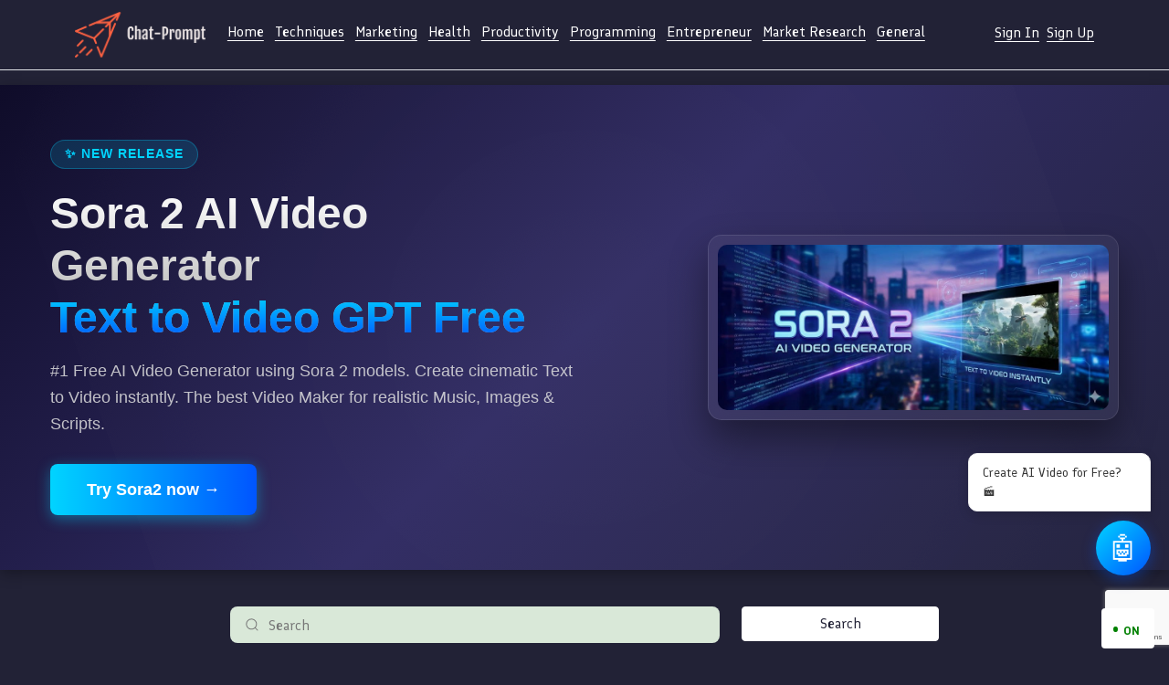

--- FILE ---
content_type: text/html; charset=utf-8
request_url: https://chat-prompt.com/gpt-prompt/6-expert-chatgpt-prompts-crafting-monthly-sales-summaries
body_size: 19404
content:
<!DOCTYPE html>
<html lang="en">
<head>
    <meta charset="utf-8" />
    <meta name="viewport" content="width=device-width, initial-scale=1.0" />
    <meta name='impact-site-verification' value='55d5c528-a0a1-488a-8f7d-5c7207f82a2e'>
    <link rel="apple-touch-icon" sizes="180x180" href="/apple-touch-icon.png">
    <link rel="icon" type="image/png" sizes="32x32" href="/favicon-32x32.png">
    <link rel="icon" type="image/png" sizes="16x16" href="/favicon-16x16.png">
    <link rel="shortcut icon" href="/favicon.ico">
    <link rel="stylesheet" href="/lib/bootstrap/dist/css/bootstrap.min.css" />
    <link rel="stylesheet" href="/css/site.css?v=C4IgQeIdKDJ9_QXuefQQatbYPEsmWbdlDf5bu_g1xtQ" />
    <meta http-equiv="Content-Type" content="text/html; charset=utf-8" />
    <meta http-equiv="X-UA-Compatible" content="IE=edge, chrome=1" />
    <meta name="viewport" content="width=device-width, initial-scale=1" />
    <title>6 Expert ChatGPT Prompts: Crafting monthly sales summaries Free ChatGPT Prompt | Chat-Prompt</title>
    <meta name="title" content="6 Expert ChatGPT Prompts: Crafting monthly sales summaries Free ChatGPT Prompt | Chat-Prompt" />
    <meta name="description" content="6 Expert ChatGPT Prompts: Crafting monthly sales summaries Midjourney Prompt | Chat-Prompt" />
    <meta name="keywords" content="Chat Prompt GPT3,PromptBase free,Chatbot conversation template, AI chatbot template, GPT chatbot template, Mid-journey chatbot template, Chatbot conversation starter generator, AI conversation starter template, Chatbot script builder, AI dialogue template, Chatbot message builder, Create chatbot template." />
    <meta http-equiv="X-UA-Compatible" content="ie=edge">
    <meta name="theme-color" content="#cd067c" />
    <meta name="msapplication-navbutton-color" content="#cd067c">
    <meta name="apple-mobile-web-app-capable" content="yes">
    <meta name="apple-mobile-web-app-status-bar-style" content="black-translucent" />
    <meta name="apple-mobile-web-app-capable" content="yes">
    <meta name="mobile-web-app-capable" content="yes">
    <meta name="HandheldFriendly" content="True">
    <meta name="MobileOptimized" content="320">

    <link rel="dns-prefetch" href="https://www.googletagmanager.com">
    <link rel="dns-prefetch" href="https://ajax.cloudflare.com">
    <link rel="dns-prefetch" href="https://www.google-analytics.com">

    
        <script async src="https://www.googletagmanager.com/gtag/js?id=G-9DHSGV93WV"></script>
        <script>
            window.dataLayer = window.dataLayer || [];
            function gtag() { dataLayer.push(arguments); }
            gtag('js', new Date());

            gtag('config', 'G-9DHSGV93WV');
        </script>
    
    
    <link rel="canonical" href="https://chat-prompt.com/gpt-prompt/6-expert-chatgpt-prompts-crafting-monthly-sales-summaries" />
        <meta property="og:image" content="https://godmodechatgpt.notion.site/image/https%3A%2F%2Fprod-files-secure.s3.us-west-2.amazonaws.com%2F31daba85-b348-4c1f-95de-f68a5f6f3267%2Fb78334c4-33f1-4284-9e3f-5304ee22f944%2FCrafting_monthly_sales_summaries.png?table=block&amp;id=432996fe-09b2-4d11-9067-0123686a11fd&amp;spaceId=31daba85-b348-4c1f-95de-f68a5f6f3267&amp;width=1410&amp;userId=&amp;cache=v2" />
        <meta property="og:image:width" content="300" />
        <meta property="og:image:height" content="300" />
<link rel="stylesheet" href="/css/index.css?v=5HZBQ_kEJKbae3bUULBSvuoAYue0yKX6_r7jynMTRvU" />
<link rel="stylesheet" href="/css/detail.css?v=OnRIgMSsC_ATulYxsLWJ4AZhOPDo3ViwxumXpWHLeaM" />
<meta itemprop="dateCreated" content="3/19/2024 7:58:25 PM" />
<meta itemprop="datePublished" content="3/19/2024 7:58:25 PM" />
<meta itemprop="dateModified" content="3/19/2024 7:58:25 PM" />


    <script type="application/ld+json">
        {"@context": "http://schema.org","@type": "BreadcrumbList","itemListElement":
        [{"@type": "ListItem","position": 1,"item": {"@type": "WebSite","@id": "https://chat-prompt.com/","name": "Home"}},
        {"@type": "ListItem","position": 2,"item": {"@type": "WebPage","@id": "https://chat-prompt.com/?mode=gpt","name": "gpt"}},
        {"@type": "ListItem","position": 3,"item": {"@type": "WebPage","@id": "https://chat-prompt.com/gpt-prompt/6-expert-chatgpt-prompts-crafting-monthly-sales-summaries","name": "6 Expert ChatGPT Prompts: Crafting monthly sales summaries"}}]}
    </script>

        <script type="application/ld+json">
            {
              "@context": "https://schema.org",
              "@type": "CreativeWork",
              "name": "6 Expert ChatGPT Prompts: Crafting monthly sales summaries",
              "headline": "6 Expert ChatGPT Prompts: Crafting monthly sales summaries",
              "about": "ChatGPT can be used to craft monthly sales summaries by leveraging its natural language processing and data analysis capabilities. With ChatGPT, y..",
              "text": "&lt;div data-block-id=81605ac7-2fb6-4d4e-9f91-7028e77432e9 class=notion-selectable notion-sub_sub_header-block style= max-width: 1398px; margin-top: 1em; margin-bottom: 1px;&gt;&lt;div style=display: flex;  color: inherit; fill: inherit;&gt;&lt;h4 spellcheck=true placeholder=Heading 3 data-content-editable-leaf=true contenteditable=false style=max-width: 100%; width: 100%; white-space: pre-wrap; word-break: break-word; caret-color: rgb(55, 53, 47); padding: 3px 2px; font-family: ui-sans-serif, -apple-system, BlinkMacSystemFont, &amp;quot;Segoe UI&amp;quot;, Helvetica, &amp;quot;Apple Color Emoji&amp;quot;, Arial, sans-serif, &amp;quot;Segoe UI Emoji&amp;quot;, &amp;quot;Segoe UI Symbol&amp;quot;; font-weight: 600; font-size: 1.25em; line-height: 1.3; margin: 0px;&gt;About&lt;/h4&gt;&lt;div style=position: relative; left: 0px;&gt;&lt;/div&gt;&lt;/div&gt;&lt;/div&gt;&lt;div data-block-id=573c2985-630f-4c39-9165-6d1cce7b1719 class=notion-selectable notion-text-block style= max-width: 1398px; margin-top: 1px; margin-bottom: 1px;&gt;&lt;div style=color: inherit; fill: inherit;&gt;&lt;div style=display: flex;&gt;&lt;div spellcheck=true placeholder=  data-content-editable-leaf=true contenteditable=false style=max- width: 100%; white-space: pre-wrap; word-break: break-word; caret-color: rgb(55, 53, 47); padding: 3px 2px;&gt;ChatGPT can be used to craft monthly sales summaries by leveraging its natural language processing and data analysis capabilities. With ChatGPT, you can input sales data, marketing metrics, and other relevant information to generate insightful and data-driven sales summaries. The summaries can be used to identify trends, analyze performance, and communicate sales performance to stakeholders. To get the best results, it&#x27;s recommended to use clear and concise language in your input, provide as much data as possible, and use specific metrics to measure performance, such as revenue growth, customer acquisition costs, and average order value.&lt;/div&gt;&lt;div style=position: relative; left: 0px;&gt;&lt;/div&gt;&lt;/div&gt;&lt;/div&gt;&lt;/div&gt;&lt;div data-block-id=f34cef8d-5d08-402d-872c-64c2010af785 class=notion-selectable notion-text-block style= max-width: 1398px; margin-top: 1px; margin-bottom: 1px;&gt;&lt;div style=color: inherit; fill: inherit;&gt;&lt;div style=display: flex;&gt;&lt;div spellcheck=true placeholder=  data-content-editable-leaf=true contenteditable=false style=max- width: 100%; white-space: pre-wrap; word-break: break-word; caret-color: rgb(55, 53, 47); padding: 3px 2px; min-height: 1em; color: rgb(55, 53, 47); -webkit-text-fill-color: rgba(55, 53, 47, 0.5);&gt;&lt;/div&gt;&lt;div style=position: relative; left: 0px;&gt;&lt;/div&gt;&lt;/div&gt;&lt;/div&gt;&lt;/div&gt;&lt;div data-block-id=7e9dc163-94e3-4ca6-b133-442b4709e1f6 class=notion-selectable notion-sub_sub_header-block style= max-width: 1398px; margin-top: 1em; margin-bottom: 1px;&gt;&lt;div style=display: flex;  color: inherit; fill: inherit;&gt;&lt;h4 spellcheck=true placeholder=Heading 3 data-content-editable-leaf=true contenteditable=false style=max-width: 100%; width: 100%; white-space: pre-wrap; word-break: break-word; caret-color: rgb(55, 53, 47); padding: 3px 2px; font-family: ui-sans-serif, -apple-system, BlinkMacSystemFont, &amp;quot;Segoe UI&amp;quot;, Helvetica, &amp;quot;Apple Color Emoji&amp;quot;, Arial, sans-serif, &amp;quot;Segoe UI Emoji&amp;quot;, &amp;quot;Segoe UI Symbol&amp;quot;; font-weight: 600; font-size: 1.25em; line-height: 1.3; margin: 0px;&gt;Prompts&lt;/h4&gt;&lt;div style=position: relative; left: 0px;&gt;&lt;/div&gt;&lt;/div&gt;&lt;/div&gt;&lt;div data-block-id=f833a8d1-7406-4c7f-9ea2-d9e83808bab1 class=notion-selectable notion-code-block style= max-width: 1398px; margin-top: 4px; margin-bottom: 4px;&gt;&lt;div style=display: flex;&gt;&lt;div contenteditable=false data-content-editable-void=true role=figure aria-labelledby=:r6: style=flex-grow: 1; border-radius: 4px; text-align: left; position: relative; background: rgb(247, 246, 243); min- width: 100%;&gt;&lt;div style=position: absolute; top: 8px; left: 8px; z-index: 1; color: rgba(55, 53, 47, 0.65); display: flex; align-items: center; justify-content: flex-end; opacity: 1; transition: opacity 300ms ease-in 0s;&gt;&lt;div aria-disabled=true role=button tabindex=-1 style=user-select: none; transition: background 20ms ease-in 0s; cursor: default; display: inline-flex; align-items: center; white-space: nowrap; height: 20px; border-radius: 4px; font-size: 12px; line-height: 1.2; padding-left: 5px; padding-right: 5px; color: rgba(55, 53, 47, 0.65); margin-right: 5px;&gt;JavaScript&lt;/div&gt;&lt;/div&gt;&lt;div style=position: absolute; top: 3px; right: 1px; z-index: 1; color: rgba(55, 53, 47, 0.65); display: flex; align-items: center; justify-content: flex-end; height: 25px; font-size: 11.5px; opacity: 1; transition: opacity 300ms ease-in 0s;&gt;&lt;div style=color: rgba(55, 53, 47, 0.65); display: flex; align-items: center; justify-content: center; font-size: 12px; margin-top: 4px; margin-right: 4px;&gt;&lt;div role=button tabindex=0 style=user-select: none; transition: background 20ms ease-in 0s; cursor: pointer; display: inline-flex; align-items: center; white-space: nowrap; height: 25px; border-radius: 4px 0px 0px 4px; font-size: 11.5px; line-height: 1.2; padding: 4px 6px; color: rgb(55, 53, 47); background: rgb(234, 233, 229); font-weight: 400;&gt;&lt;svg role=graphics-symbol viewBox=0 0 14 16 class=copy style= height: 16px; display: block; fill: inherit; flex-shrink: 0; padding-right: 4px;&gt;&lt;path d=M2.404 15.322h5.701c1.26 0 1.887-.662 1.887-1.927V12.38h1.154c1.254 0 1.91-.662 1.91-1.928V5.555c0-.774-.158-1.266-.626-1.74L9.512.837C9.066.387 8.545.21 7.865.21H5.463c-1.254 0-1.91.662-1.91 1.928v1.084H2.404c-1.254 0-1.91.668-1.91 1.933v8.239c0 1.265.656 1.927 1.91 1.927zm7.588-6.62c0-.792-.1-1.161-.592-1.665L6.225 3.814c-.452-.462-.844-.58-1.5-.591V2.215c0-.533.28-.832.843-.832h2.38v2.883c0 .726.386 1.113 1.107 1.113h2.83v4.998c0 .539-.276.832-.844.832H9.992V8.701zm-.79-4.29c-.206 0-.288-.088-.288-.287V1.594l2.771 2.818H9.201zM2.503 14.15c-.563 0-.844-.293-.844-.832V5.232c0-.539.281-.837.85-.837h1.91v3.187c0 .85.416 1.26 1.26 1.26h3.14v4.476c0 .54-.28.832-.843.832H2.504zM5.79 7.816c-.24 0-.346-.105-.346-.345V4.547l3.223 3.27H5.791z&gt;&lt;/path&gt;&lt;/svg&gt;Copy&lt;/div&gt;&lt;/div&gt;&lt;/div&gt;&lt;div&gt;&lt;div class=line-numbers notion-code-block style=display: flex;&gt;&lt;div spellcheck=false autocorrect=off autocapitalize=off placeholder=  data-content-editable-leaf=true contenteditable=false style=flex-grow: 1; flex-shrink: 1; text-align: left; font-family: SFMono-Regular, Menlo, Consolas, &amp;quot;PT Mono&amp;quot;, &amp;quot;Liberation Mono&amp;quot;, Courier, monospace; font-size: 85%; tab-size: 2; padding: 34px 16px 32px 32px; min-height: 1em; color: rgb(55, 53, 47); white-space: pre-wrap; word-break: break-all; min-&gt;&lt;span class= data-token-index=0&gt;&#xD;&#xA;&lt;/span&gt;&lt;span class=token string data-token-index=0&gt;Can you generate a monthly sales summary for [product/team/region] for the last [time period]? Please include insights on sales metrics, such as revenue growth, customer acquisition costs, and average order value, and provide recommendations for improving sales performance.&lt;/span&gt;&lt;span&gt;&#xD;&#xA;&lt;/span&gt;&lt;/div&gt;&lt;/div&gt;&lt;/div&gt;&lt;div style=background: white; padding-right: 105px;&gt;&lt;/div&gt;&lt;/div&gt;&lt;div style=position: relative; left: 0px;&gt;&lt;/div&gt;&#x200B;&lt;/div&gt;&lt;/div&gt;&lt;div data-block-id=8df72c96-b4a7-44df-b888-ed289d7bc63d class=notion-selectable notion-code-block style= max-width: 1398px; margin-top: 4px; margin-bottom: 4px;&gt;&lt;div style=display: flex;&gt;&lt;div contenteditable=false data-content-editable-void=true role=figure aria-labelledby=:r7: style=flex-grow: 1; border-radius: 4px; text-align: left; position: relative; background: rgb(247, 246, 243); min- width: 100%;&gt;&lt;div style=position: absolute; top: 8px; left: 8px; z-index: 1; color: rgba(55, 53, 47, 0.65); display: flex; align-items: center; justify-content: flex-end; opacity: 1; transition: opacity 300ms ease-in 0s;&gt;&lt;div aria-disabled=true role=button tabindex=-1 style=user-select: none; transition: background 20ms ease-in 0s; cursor: default; display: inline-flex; align-items: center; white-space: nowrap; height: 20px; border-radius: 4px; font-size: 12px; line-height: 1.2; padding-left: 5px; padding-right: 5px; color: rgba(55, 53, 47, 0.65); margin-right: 5px;&gt;JavaScript&lt;/div&gt;&lt;/div&gt;&lt;div style=position: absolute; top: 3px; right: 1px; z-index: 1; color: rgba(55, 53, 47, 0.65); display: flex; align-items: center; justify-content: flex-end; height: 25px; font-size: 11.5px; opacity: 1; transition: opacity 300ms ease-in 0s;&gt;&lt;div style=color: rgba(55, 53, 47, 0.65); display: flex; align-items: center; justify-content: center; font-size: 12px; margin-top: 4px; margin-right: 4px;&gt;&lt;div role=button tabindex=0 style=user-select: none; transition: background 20ms ease-in 0s; cursor: pointer; display: inline-flex; align-items: center; white-space: nowrap; height: 25px; border-radius: 4px 0px 0px 4px; font-size: 11.5px; line-height: 1.2; padding: 4px 6px; color: rgb(55, 53, 47); background: rgb(234, 233, 229); font-weight: 400;&gt;&lt;svg role=graphics-symbol viewBox=0 0 14 16 class=copy style= height: 16px; display: block; fill: inherit; flex-shrink: 0; padding-right: 4px;&gt;&lt;path d=M2.404 15.322h5.701c1.26 0 1.887-.662 1.887-1.927V12.38h1.154c1.254 0 1.91-.662 1.91-1.928V5.555c0-.774-.158-1.266-.626-1.74L9.512.837C9.066.387 8.545.21 7.865.21H5.463c-1.254 0-1.91.662-1.91 1.928v1.084H2.404c-1.254 0-1.91.668-1.91 1.933v8.239c0 1.265.656 1.927 1.91 1.927zm7.588-6.62c0-.792-.1-1.161-.592-1.665L6.225 3.814c-.452-.462-.844-.58-1.5-.591V2.215c0-.533.28-.832.843-.832h2.38v2.883c0 .726.386 1.113 1.107 1.113h2.83v4.998c0 .539-.276.832-.844.832H9.992V8.701zm-.79-4.29c-.206 0-.288-.088-.288-.287V1.594l2.771 2.818H9.201zM2.503 14.15c-.563 0-.844-.293-.844-.832V5.232c0-.539.281-.837.85-.837h1.91v3.187c0 .85.416 1.26 1.26 1.26h3.14v4.476c0 .54-.28.832-.843.832H2.504zM5.79 7.816c-.24 0-.346-.105-.346-.345V4.547l3.223 3.27H5.791z&gt;&lt;/path&gt;&lt;/svg&gt;Copy&lt;/div&gt;&lt;/div&gt;&lt;/div&gt;&lt;div&gt;&lt;div class=line-numbers notion-code-block style=display: flex;&gt;&lt;div spellcheck=false autocorrect=off autocapitalize=off placeholder=  data-content-editable-leaf=true contenteditable=false style=flex-grow: 1; flex-shrink: 1; text-align: left; font-family: SFMono-Regular, Menlo, Consolas, &amp;quot;PT Mono&amp;quot;, &amp;quot;Liberation Mono&amp;quot;, Courier, monospace; font-size: 85%; tab-size: 2; padding: 34px 16px 32px 32px; min-height: 1em; color: rgb(55, 53, 47); white-space: pre-wrap; word-break: break-all; min-&gt;&lt;span class= data-token-index=0&gt;&#xD;&#xA;&lt;/span&gt;&lt;span class=token string data-token-index=0&gt;I need a data-driven summary that compares and contrasts the sales performance of [product/team/region] for the last [time period]. Please provide insights on the factors that impact sales performance, such as customer demographics, marketing strategies, and sales channels.&lt;/span&gt;&lt;span&gt;&#xD;&#xA;&lt;/span&gt;&lt;/div&gt;&lt;/div&gt;&lt;/div&gt;&lt;div style=background: white; padding-right: 105px;&gt;&lt;/div&gt;&lt;/div&gt;&lt;div style=position: relative; left: 0px;&gt;&lt;/div&gt;&#x200B;&lt;/div&gt;&lt;/div&gt;&lt;div data-block-id=52583088-9a6c-46ed-9187-ec67e53d2eee class=notion-selectable notion-code-block style= max-width: 1398px; margin-top: 4px; margin-bottom: 4px;&gt;&lt;div style=display: flex;&gt;&lt;div contenteditable=false data-content-editable-void=true role=figure aria-labelledby=:r8: style=flex-grow: 1; border-radius: 4px; text-align: left; position: relative; background: rgb(247, 246, 243); min- width: 100%;&gt;&lt;div style=position: absolute; top: 8px; left: 8px; z-index: 1; color: rgba(55, 53, 47, 0.65); display: flex; align-items: center; justify-content: flex-end; opacity: 1; transition: opacity 300ms ease-in 0s;&gt;&lt;div aria-disabled=true role=button tabindex=-1 style=user-select: none; transition: background 20ms ease-in 0s; cursor: default; display: inline-flex; align-items: center; white-space: nowrap; height: 20px; border-radius: 4px; font-size: 12px; line-height: 1.2; padding-left: 5px; padding-right: 5px; color: rgba(55, 53, 47, 0.65); margin-right: 5px;&gt;JavaScript&lt;/div&gt;&lt;/div&gt;&lt;div style=position: absolute; top: 3px; right: 1px; z-index: 1; color: rgba(55, 53, 47, 0.65); display: flex; align-items: center; justify-content: flex-end; height: 25px; font-size: 11.5px; opacity: 1; transition: opacity 300ms ease-in 0s;&gt;&lt;div style=color: rgba(55, 53, 47, 0.65); display: flex; align-items: center; justify-content: center; font-size: 12px; margin-top: 4px; margin-right: 4px;&gt;&lt;div role=button tabindex=0 style=user-select: none; transition: background 20ms ease-in 0s; cursor: pointer; display: inline-flex; align-items: center; white-space: nowrap; height: 25px; border-radius: 4px 0px 0px 4px; font-size: 11.5px; line-height: 1.2; padding: 4px 6px; color: rgb(55, 53, 47); background: rgb(234, 233, 229); font-weight: 400;&gt;&lt;svg role=graphics-symbol viewBox=0 0 14 16 class=copy style= height: 16px; display: block; fill: inherit; flex-shrink: 0; padding-right: 4px;&gt;&lt;path d=M2.404 15.322h5.701c1.26 0 1.887-.662 1.887-1.927V12.38h1.154c1.254 0 1.91-.662 1.91-1.928V5.555c0-.774-.158-1.266-.626-1.74L9.512.837C9.066.387 8.545.21 7.865.21H5.463c-1.254 0-1.91.662-1.91 1.928v1.084H2.404c-1.254 0-1.91.668-1.91 1.933v8.239c0 1.265.656 1.927 1.91 1.927zm7.588-6.62c0-.792-.1-1.161-.592-1.665L6.225 3.814c-.452-.462-.844-.58-1.5-.591V2.215c0-.533.28-.832.843-.832h2.38v2.883c0 .726.386 1.113 1.107 1.113h2.83v4.998c0 .539-.276.832-.844.832H9.992V8.701zm-.79-4.29c-.206 0-.288-.088-.288-.287V1.594l2.771 2.818H9.201zM2.503 14.15c-.563 0-.844-.293-.844-.832V5.232c0-.539.281-.837.85-.837h1.91v3.187c0 .85.416 1.26 1.26 1.26h3.14v4.476c0 .54-.28.832-.843.832H2.504zM5.79 7.816c-.24 0-.346-.105-.346-.345V4.547l3.223 3.27H5.791z&gt;&lt;/path&gt;&lt;/svg&gt;Copy&lt;/div&gt;&lt;/div&gt;&lt;/div&gt;&lt;div&gt;&lt;div class=line-numbers notion-code-block style=display: flex;&gt;&lt;div spellcheck=false autocorrect=off autocapitalize=off placeholder=  data-content-editable-leaf=true contenteditable=false style=flex-grow: 1; flex-shrink: 1; text-align: left; font-family: SFMono-Regular, Menlo, Consolas, &amp;quot;PT Mono&amp;quot;, &amp;quot;Liberation Mono&amp;quot;, Courier, monospace; font-size: 85%; tab-size: 2; padding: 34px 16px 32px 32px; min-height: 1em; color: rgb(55, 53, 47); white-space: pre-wrap; word-break: break-all; min-&gt;&lt;span class= data-token-index=0&gt;&#xD;&#xA;&lt;/span&gt;&lt;span class=token string data-token-index=0&gt;I need a summary that analyzes the performance of [product/team/region] for the last [time period] and identifies areas for improvement. Please provide specific metrics, such as customer retention rates, and insights on how to optimize sales strategies.&lt;/span&gt;&lt;span&gt;&#xD;&#xA;&lt;/span&gt;&lt;/div&gt;&lt;/div&gt;&lt;/div&gt;&lt;div style=background: white; padding-right: 105px;&gt;&lt;/div&gt;&lt;/div&gt;&lt;div style=position: relative; left: 0px;&gt;&lt;/div&gt;&#x200B;&lt;/div&gt;&lt;/div&gt;&lt;div data-block-id=36486695-3e43-42b8-9d0e-8e8f594410f4 class=notion-selectable notion-code-block style= max-width: 1398px; margin-top: 4px; margin-bottom: 4px;&gt;&lt;div style=display: flex;&gt;&lt;div contenteditable=false data-content-editable-void=true role=figure aria-labelledby=:r9: style=flex-grow: 1; border-radius: 4px; text-align: left; position: relative; background: rgb(247, 246, 243); min- width: 100%;&gt;&lt;div style=position: absolute; top: 8px; left: 8px; z-index: 1; color: rgba(55, 53, 47, 0.65); display: flex; align-items: center; justify-content: flex-end; opacity: 1; transition: opacity 300ms ease-in 0s;&gt;&lt;div aria-disabled=true role=button tabindex=-1 style=user-select: none; transition: background 20ms ease-in 0s; cursor: default; display: inline-flex; align-items: center; white-space: nowrap; height: 20px; border-radius: 4px; font-size: 12px; line-height: 1.2; padding-left: 5px; padding-right: 5px; color: rgba(55, 53, 47, 0.65); margin-right: 5px;&gt;JavaScript&lt;/div&gt;&lt;/div&gt;&lt;div style=position: absolute; top: 3px; right: 1px; z-index: 1; color: rgba(55, 53, 47, 0.65); display: flex; align-items: center; justify-content: flex-end; height: 25px; font-size: 11.5px; opacity: 1; transition: opacity 300ms ease-in 0s;&gt;&lt;div style=color: rgba(55, 53, 47, 0.65); display: flex; align-items: center; justify-content: center; font-size: 12px; margin-top: 4px; margin-right: 4px;&gt;&lt;div role=button tabindex=0 style=user-select: none; transition: background 20ms ease-in 0s; cursor: pointer; display: inline-flex; align-items: center; white-space: nowrap; height: 25px; border-radius: 4px 0px 0px 4px; font-size: 11.5px; line-height: 1.2; padding: 4px 6px; color: rgb(55, 53, 47); background: rgb(234, 233, 229); font-weight: 400;&gt;&lt;svg role=graphics-symbol viewBox=0 0 14 16 class=copy style= height: 16px; display: block; fill: inherit; flex-shrink: 0; padding-right: 4px;&gt;&lt;path d=M2.404 15.322h5.701c1.26 0 1.887-.662 1.887-1.927V12.38h1.154c1.254 0 1.91-.662 1.91-1.928V5.555c0-.774-.158-1.266-.626-1.74L9.512.837C9.066.387 8.545.21 7.865.21H5.463c-1.254 0-1.91.662-1.91 1.928v1.084H2.404c-1.254 0-1.91.668-1.91 1.933v8.239c0 1.265.656 1.927 1.91 1.927zm7.588-6.62c0-.792-.1-1.161-.592-1.665L6.225 3.814c-.452-.462-.844-.58-1.5-.591V2.215c0-.533.28-.832.843-.832h2.38v2.883c0 .726.386 1.113 1.107 1.113h2.83v4.998c0 .539-.276.832-.844.832H9.992V8.701zm-.79-4.29c-.206 0-.288-.088-.288-.287V1.594l2.771 2.818H9.201zM2.503 14.15c-.563 0-.844-.293-.844-.832V5.232c0-.539.281-.837.85-.837h1.91v3.187c0 .85.416 1.26 1.26 1.26h3.14v4.476c0 .54-.28.832-.843.832H2.504zM5.79 7.816c-.24 0-.346-.105-.346-.345V4.547l3.223 3.27H5.791z&gt;&lt;/path&gt;&lt;/svg&gt;Copy&lt;/div&gt;&lt;/div&gt;&lt;/div&gt;&lt;div&gt;&lt;div class=line-numbers notion-code-block style=display: flex;&gt;&lt;div spellcheck=false autocorrect=off autocapitalize=off placeholder=  data-content-editable-leaf=true contenteditable=false style=flex-grow: 1; flex-shrink: 1; text-align: left; font-family: SFMono-Regular, Menlo, Consolas, &amp;quot;PT Mono&amp;quot;, &amp;quot;Liberation Mono&amp;quot;, Courier, monospace; font-size: 85%; tab-size: 2; padding: 34px 16px 32px 32px; min-height: 1em; color: rgb(55, 53, 47); white-space: pre-wrap; word-break: break-all; min-&gt;&lt;span class= data-token-index=0&gt;&#xD;&#xA;&lt;/span&gt;&lt;span class=token string data-token-index=0&gt;Can you generate a data-driven summary that forecasts the sales performance of [product/team/region] for the upcoming [time period]? Please consider historical sales data, market trends, and other relevant factors that may impact sales performance.&lt;/span&gt;&lt;span&gt;&#xD;&#xA;&lt;/span&gt;&lt;/div&gt;&lt;/div&gt;&lt;/div&gt;&lt;div style=background: white; padding-right: 105px;&gt;&lt;/div&gt;&lt;/div&gt;&lt;div style=position: relative; left: 0px;&gt;&lt;/div&gt;&#x200B;&lt;/div&gt;&lt;/div&gt;&lt;div data-block-id=76afc43c-4e46-4e91-b770-691416140684 class=notion-selectable notion-code-block style= max-width: 1398px; margin-top: 4px; margin-bottom: 4px;&gt;&lt;div style=display: flex;&gt;&lt;div contenteditable=false data-content-editable-void=true role=figure aria-labelledby=:ra: style=flex-grow: 1; border-radius: 4px; text-align: left; position: relative; background: rgb(247, 246, 243); min- width: 100%;&gt;&lt;div style=position: absolute; top: 8px; left: 8px; z-index: 1; color: rgba(55, 53, 47, 0.65); display: flex; align-items: center; justify-content: flex-end; opacity: 1; transition: opacity 300ms ease-in 0s;&gt;&lt;div aria-disabled=true role=button tabindex=-1 style=user-select: none; transition: background 20ms ease-in 0s; cursor: default; display: inline-flex; align-items: center; white-space: nowrap; height: 20px; border-radius: 4px; font-size: 12px; line-height: 1.2; padding-left: 5px; padding-right: 5px; color: rgba(55, 53, 47, 0.65); margin-right: 5px;&gt;JavaScript&lt;/div&gt;&lt;/div&gt;&lt;div style=position: absolute; top: 3px; right: 1px; z-index: 1; color: rgba(55, 53, 47, 0.65); display: flex; align-items: center; justify-content: flex-end; height: 25px; font-size: 11.5px; opacity: 1; transition: opacity 300ms ease-in 0s;&gt;&lt;div style=color: rgba(55, 53, 47, 0.65); display: flex; align-items: center; justify-content: center; font-size: 12px; margin-top: 4px; margin-right: 4px;&gt;&lt;div role=button tabindex=0 style=user-select: none; transition: background 20ms ease-in 0s; cursor: pointer; display: inline-flex; align-items: center; white-space: nowrap; height: 25px; border-radius: 4px 0px 0px 4px; font-size: 11.5px; line-height: 1.2; padding: 4px 6px; color: rgb(55, 53, 47); background: rgb(234, 233, 229); font-weight: 400;&gt;&lt;svg role=graphics-symbol viewBox=0 0 14 16 class=copy style= height: 16px; display: block; fill: inherit; flex-shrink: 0; padding-right: 4px;&gt;&lt;path d=M2.404 15.322h5.701c1.26 0 1.887-.662 1.887-1.927V12.38h1.154c1.254 0 1.91-.662 1.91-1.928V5.555c0-.774-.158-1.266-.626-1.74L9.512.837C9.066.387 8.545.21 7.865.21H5.463c-1.254 0-1.91.662-1.91 1.928v1.084H2.404c-1.254 0-1.91.668-1.91 1.933v8.239c0 1.265.656 1.927 1.91 1.927zm7.588-6.62c0-.792-.1-1.161-.592-1.665L6.225 3.814c-.452-.462-.844-.58-1.5-.591V2.215c0-.533.28-.832.843-.832h2.38v2.883c0 .726.386 1.113 1.107 1.113h2.83v4.998c0 .539-.276.832-.844.832H9.992V8.701zm-.79-4.29c-.206 0-.288-.088-.288-.287V1.594l2.771 2.818H9.201zM2.503 14.15c-.563 0-.844-.293-.844-.832V5.232c0-.539.281-.837.85-.837h1.91v3.187c0 .85.416 1.26 1.26 1.26h3.14v4.476c0 .54-.28.832-.843.832H2.504zM5.79 7.816c-.24 0-.346-.105-.346-.345V4.547l3.223 3.27H5.791z&gt;&lt;/path&gt;&lt;/svg&gt;Copy&lt;/div&gt;&lt;/div&gt;&lt;/div&gt;&lt;div&gt;&lt;div class=line-numbers notion-code-block style=display: flex;&gt;&lt;div spellcheck=false autocorrect=off autocapitalize=off placeholder=  data-content-editable-leaf=true contenteditable=false style=flex-grow: 1; flex-shrink: 1; text-align: left; font-family: SFMono-Regular, Menlo, Consolas, &amp;quot;PT Mono&amp;quot;, &amp;quot;Liberation Mono&amp;quot;, Courier, monospace; font-size: 85%; tab-size: 2; padding: 34px 16px 32px 32px; min-height: 1em; color: rgb(55, 53, 47); white-space: pre-wrap; word-break: break-all; min-&gt;&lt;span class= data-token-index=0&gt;&#xD;&#xA;&lt;/span&gt;&lt;span class=token string data-token-index=0&gt;Can you generate a data-driven report that forecasts the pipeline performance of [product/service/region] for the upcoming [time period]? Please consider historical pipeline data, market trends, and other relevant factors that may impact pipeline performance.&lt;/span&gt;&lt;span&gt;&#xD;&#xA;&lt;/span&gt;&lt;/div&gt;&lt;/div&gt;&lt;/div&gt;&lt;div style=background: white; padding-right: 105px;&gt;&lt;/div&gt;&lt;/div&gt;&lt;div style=position: relative; left: 0px;&gt;&lt;/div&gt;&#x200B;&lt;/div&gt;&lt;/div&gt;&lt;div data-block-id=ac2fdd9b-9baa-4132-ad38-f7ce08bccb97 class=notion-selectable notion-header-block style= max-width: 1398px; margin-top: 2em; margin-bottom: 4px;&gt;&lt;div style=display: flex;  color: inherit; fill: inherit;&gt;&lt;h2 spellcheck=true placeholder=Heading 1 data-content-editable-leaf=true contenteditable=false style=max-width: 100%; width: 100%; white-space: pre-wrap; word-break: break-word; caret-color: rgb(55, 53, 47); padding: 3px 2px; font-family: ui-sans-serif, -apple-system, BlinkMacSystemFont, &amp;quot;Segoe UI&amp;quot;, Helvetica, &amp;quot;Apple Color Emoji&amp;quot;, Arial, sans-serif, &amp;quot;Segoe UI Emoji&amp;quot;, &amp;quot;Segoe UI Symbol&amp;quot;; font-weight: 600; font-size: 1.875em; line-height: 1.3; margin: 0px;&gt;&lt;span role=img aria-label=&#x2699;&#xFE0F; style=font-family:&amp;quot;Apple Color Emoji&amp;quot;,&amp;quot;Segoe UI Emoji&amp;quot;,NotoColorEmoji,&amp;quot;Noto Color Emoji&amp;quot;,&amp;quot;Segoe UI Symbol&amp;quot;,&amp;quot;Android Emoji&amp;quot;,EmojiSymbols;line-height:1em;white-space:nowrap;font-size:1em&gt;&#x2699;&#xFE0F;&lt;/span&gt; Example Output:&lt;/h2&gt;&lt;div style=position: relative; left: 0px;&gt;&lt;/div&gt;&lt;/div&gt;&lt;/div&gt;&lt;div data-block-id=432996fe-09b2-4d11-9067-0123686a11fd class=notion-selectable notion-image-block style= max-width: 1590px; align-self: center; margin-top: 4px; margin-bottom: 4px;&gt;&lt;div contenteditable=false data-content-editable-void=true role=figure aria-labelledby=id_1&gt;&lt;div style=display: flex; &gt;&lt;div class=notion-cursor-default style=position: relative; overflow: hidden; flex-grow: 1;&gt;&lt;div style=position: relative;&gt;&lt;div&gt;&lt;div style=height: 100%; &gt;&lt;img loading=lazy alt= src=https://godmodechatgpt.notion.site/image/https%3A%2F%2Fprod-files-secure.s3.us-west-2.amazonaws.com%2F31daba85-b348-4c1f-95de-f68a5f6f3267%2Fb78334c4-33f1-4284-9e3f-5304ee22f944%2FCrafting_monthly_sales_summaries.png?table=block&amp;amp;id=432996fe-09b2-4d11-9067-0123686a11fd&amp;amp;spaceId=31daba85-b348-4c1f-95de-f68a5f6f3267&amp;amp;width=1410&amp;amp;userId=&amp;amp;cache=v2 referrerpolicy=same-origin style=display: block; object-fit: cover; border-radius: 1px; pointer-events: auto; width: 100%; max-height: 539px;&gt;&lt;/div&gt;&lt;/div&gt;&lt;/div&gt;&lt;div style=position: absolute; top: 4px; right: 4px; border-radius: 4px; color: white; fill: white; font-size: 11.5px; background: rgba(0, 0, 0, 0.6); display: flex; white-space: nowrap; height: 26px; max- overflow: hidden; pointer-events: none; opacity: 1; transition: opacity 300ms ease-in 0s; font-family: ui-sans-serif, -apple-system, BlinkMacSystemFont, &amp;quot;Segoe UI&amp;quot;, Helvetica, &amp;quot;Apple Color Emoji&amp;quot;, Arial, sans-serif, &amp;quot;Segoe UI Emoji&amp;quot;, &amp;quot;Segoe UI Symbol&amp;quot;; z-index: 2;&gt;&lt;div role=button tabindex=0 aria-label=Download style=user-select: none; transition: background 20ms ease-in 0s; cursor: pointer; display: flex; align-items: center; justify-content: center; padding: 4px 6px; border-right: 1px solid rgba(255, 255, 255, 0.2);&gt;&lt;svg role=graphics-symbol viewBox=0 0 16 16 class=download style= height: 14px; display: block; fill: white; flex-shrink: 0; margin-right: 0px;&gt;&lt;path d=M8.215 15.126c3.862 0 7.061-3.192 7.061-7.062 0-3.862-3.199-7.061-7.068-7.061-3.862 0-7.055 3.2-7.055 7.061 0 3.87 3.2 7.062 7.062 7.062zm0-1.388a5.654 5.654 0 01-5.667-5.674 5.642 5.642 0 015.66-5.667 5.66 5.66 0 015.68 5.667 5.66 5.66 0 01-5.673 5.674zm0-9.174c-.342 0-.602.247-.602.588v3.234l.062 1.401-.622-.766-.766-.8a.557.557 0 00-.41-.177.54.54 0 00-.56.547c0 .164.054.3.163.41l2.256 2.283c.15.157.294.226.479.226.191 0 .335-.075.485-.226l2.256-2.283a.557.557 0 00.164-.41.539.539 0 00-.56-.547.523.523 0 00-.41.178l-.766.793-.622.779.054-1.408V5.152c0-.341-.253-.588-.601-.588z&gt;&lt;/path&gt;&lt;/svg&gt;&lt;/div&gt;&lt;div role=button tabindex=0 style=user-select: none; transition: opacity 200ms ease-in 0s; cursor: pointer; display: flex; align-items: center; justify-content: center; flex-shrink: 0;  height: 24px; border-radius: 4px; fill: rgba(55, 53, 47, 0.45);&gt;&lt;svg role=graphics-symbol viewBox=0 0 13 3 class=dots style=width: 14px; height: 14px; display: block; fill: white; flex-shrink: 0;&gt;&lt;g&gt;&lt;path d=M3,1.5A1.5,1.5,0,1,1,1.5,0,1.5,1.5,0,0,1,3,1.5Z&gt;&lt;/path&gt;&lt;path d=M8,1.5A1.5,1.5,0,1,1,6.5,0,1.5,1.5,0,0,1,8,1.5Z&gt;&lt;/path&gt;&lt;path d=M13,1.5A1.5,1.5,0,1,1,11.5,0,1.5,1.5,0,0,1,13,1.5Z&gt;&lt;/path&gt;&lt;/g&gt;&lt;/svg&gt;&lt;/div&gt;&lt;/div&gt;&lt;/div&gt;&lt;div style=position: relative; left: 0px;&gt;&lt;/div&gt;&lt;/div&gt;&lt;/div&gt;&lt;/div&gt;&lt;div data-block-id=b4cdca70-9724-4535-aad9-51f0595dbbc6 class=notion-selectable notion-text-block style= max-width: 1398px; margin-top: 1px; margin-bottom: 1px;&gt;&lt;div style=color: inherit; fill: inherit;&gt;&lt;div style=display: flex;&gt;&lt;div spellcheck=true placeholder=  data-content-editable-leaf=true contenteditable=false style=max- width: 100%; white-space: pre-wrap; word-break: break-word; caret-color: rgb(55, 53, 47); padding: 3px 2px; min-height: 1em; color: rgb(55, 53, 47); -webkit-text-fill-color: rgba(55, 53, 47, 0.5);&gt;&lt;/div&gt;&lt;div style=position: relative; left: 0px;&gt;&lt;/div&gt;&lt;/div&gt;&lt;/div&gt;&lt;/div&gt;&lt;div data-block-id=560c691f-d2f7-4724-b2ee-8883ba47456b class=notion-selectable notion-text-block style= max-width: 1398px; margin-top: 1px; margin-bottom: 1px;&gt;&lt;div style=color: inherit; fill: inherit;&gt;&lt;div style=display: flex;&gt;&lt;div spellcheck=true placeholder=  data-content-editable-leaf=true contenteditable=false style=max- width: 100%; white-space: pre-wrap; word-break: break-word; caret-color: rgb(55, 53, 47); padding: 3px 2px; min-height: 1em; color: rgb(55, 53, 47); -webkit-text-fill-color: rgba(55, 53, 47, 0.5);&gt;&lt;/div&gt;&lt;div style=position: relative; left: 0px;&gt;&lt;/div&gt;&lt;/div&gt;&lt;/div&gt;&lt;/div&gt;&lt;div data-block-id=328c2b97-4744-45f5-b5f8-824ba96a12f2 class=notion-selectable notion-sub_sub_header-block style= max-width: 1398px; margin-top: 1em; margin-bottom: 1px;&gt;&lt;div style=display: flex;  color: inherit; fill: inherit;&gt;&lt;h4 spellcheck=true placeholder=Heading 3 data-content-editable-leaf=true contenteditable=false style=max-width: 100%; width: 100%; white-space: pre-wrap; word-break: break-word; caret-color: rgb(55, 53, 47); padding: 3px 2px; font-family: ui-sans-serif, -apple-system, BlinkMacSystemFont, &amp;quot;Segoe UI&amp;quot;, Helvetica, &amp;quot;Apple Color Emoji&amp;quot;, Arial, sans-serif, &amp;quot;Segoe UI Emoji&amp;quot;, &amp;quot;Segoe UI Symbol&amp;quot;; font-weight: 600; font-size: 1.25em; line-height: 1.3; margin: 0px;&gt;Tips&lt;/h4&gt;&lt;div style=position: relative; left: 0px;&gt;&lt;/div&gt;&lt;/div&gt;&lt;/div&gt;&lt;div data-block-id=a4f3f8ac-5a73-4453-b654-6b223fe9861b class=notion-selectable notion-text-block style= max-width: 1398px; margin-top: 1px; margin-bottom: 1px;&gt;&lt;div style=color: inherit; fill: inherit;&gt;&lt;div style=display: flex;&gt;&lt;div spellcheck=true placeholder=  data-content-editable-leaf=true contenteditable=false style=max- width: 100%; white-space: pre-wrap; word-break: break-word; caret-color: rgb(55, 53, 47); padding: 3px 2px; min-height: 1em; color: rgb(55, 53, 47); -webkit-text-fill-color: rgba(55, 53, 47, 0.5);&gt;&lt;/div&gt;&lt;div style=position: relative; left: 0px;&gt;&lt;/div&gt;&lt;/div&gt;&lt;/div&gt;&lt;/div&gt;&lt;div data-block-id=3945c87c-4b0a-4fe0-806a-769a44d1e9f2 class=notion-selectable notion-text-block style= max-width: 1398px; margin-top: 1px; margin-bottom: 0px;&gt;&lt;div style=color: inherit; fill: inherit;&gt;&lt;div style=display: flex;&gt;&lt;div spellcheck=true placeholder=  data-content-editable-leaf=true contenteditable=false style=max- width: 100%; white-space: pre-wrap; word-break: break-word; caret-color: rgb(55, 53, 47); padding: 3px 2px; min-height: 1em; color: rgb(55, 53, 47); -webkit-text-fill-color: rgba(55, 53, 47, 0.5);&gt;&lt;/div&gt;&lt;div style=position: relative; left: 0px;&gt;&lt;/div&gt;&lt;/div&gt;&lt;/div&gt;&lt;/div&gt;",
              "dateCreated": "2024-03-19",
              "dateModified": "2024-03-19",
              "author": {
                "@type": "Organization",
                "name": OpenAI
              }
              ,
              "image": {
                  "@type": "ImageObject",
                  "url": "https://godmodechatgpt.notion.site/image/https%3A%2F%2Fprod-files-secure.s3.us-west-2.amazonaws.com%2F31daba85-b348-4c1f-95de-f68a5f6f3267%2Fb78334c4-33f1-4284-9e3f-5304ee22f944%2FCrafting_monthly_sales_summaries.png?table=block&amp;id=432996fe-09b2-4d11-9067-0123686a11fd&amp;spaceId=31daba85-b348-4c1f-95de-f68a5f6f3267&amp;width=1410&amp;userId=&amp;cache=v2",
                  "caption": "6 Expert ChatGPT Prompts: Crafting monthly sales summaries"
                }
            }
        </script>

    


    <script async src="https://pagead2.googlesyndication.com/pagead/js/adsbygoogle.js?client=ca-pub-1638254005622767"
            crossorigin="anonymous"></script>


    <script>

        const defaultImage = 'https://chat-prompt.com/img/noava.jpg';

        // Hàm để thay thế ảnh lỗi bằng ảnh mặc định
        function replaceBrokenImages() {

            const images = document.querySelectorAll('img');

            images.forEach(image => {
                image.onerror = function () {

                    this.src = defaultImage;
                };


                if (image.complete && !image.naturalWidth) {
                    image.src = defaultImage;
                }
            });
        }
    </script>

    <style>
        /* SORA 2 HERO SECTION */
        .sora-hero-wrapper {
            background: linear-gradient(135deg, #0f0c29 0%, #302b63 50%, #24243e 100%);
            color: #ffffff;
            font-family: 'Segoe UI', Roboto, Helvetica, Arial, sans-serif;
            padding: 60px 0;
            margin-bottom: 30px;
            position: relative;
            overflow: hidden;
            box-shadow: 0 4px 15px rgba(0,0,0,0.3);
        }

        .sora-container {
            max-width: 1200px;
            margin: 0 auto;
            padding: 0 15px;
            display: flex;
            align-items: center;
            justify-content: space-between;
            gap: 40px;
        }

        /* Hiệu ứng nền mờ */
        .sora-hero-wrapper::before {
            content: '';
            position: absolute;
            top: -50%;
            left: -50%;
            width: 200%;
            height: 200%;
            background: radial-gradient(circle, rgba(255,255,255,0.03) 0%, transparent 50%);
            animation: rotate 30s linear infinite;
            z-index: 1;
        }
        @keyframes rotate { from { transform: rotate(0deg); } to { transform: rotate(360deg); } }

        .sora-content {
            flex: 1;
            z-index: 2;
        }

        .sora-badge {
            display: inline-block;
            background: rgba(0, 212, 255, 0.15);
            color: #00d4ff;
            border: 1px solid rgba(0, 212, 255, 0.3);
            padding: 5px 15px;
            border-radius: 50px;
            font-size: 0.85rem;
            font-weight: 600;
            margin-bottom: 20px;
            text-transform: uppercase;
            letter-spacing: 1px;
        }

        .sora-title {
            font-size: 3rem;
            font-weight: 800;
            line-height: 1.2;
            margin-bottom: 15px;
            background: -webkit-linear-gradient(#fff, #a5a5a5);
            -webkit-background-clip: text;
            -webkit-text-fill-color: transparent;
        }
        
        .sora-title span {
             background: -webkit-linear-gradient(#00d4ff, #0055ff);
            -webkit-background-clip: text;
            -webkit-text-fill-color: transparent;
        }

        .sora-desc {
            font-size: 1.15rem;
            color: #e0e0e0;
            margin-bottom: 30px;
            line-height: 1.6;
            max-width: 600px;
        }

        .sora-cta-btn {
            display: inline-block;
            background: linear-gradient(90deg, #00d4ff, #0055ff);
            color: white !important;
            padding: 15px 40px;
            border-radius: 8px;
            font-size: 1.1rem;
            font-weight: 700;
            text-decoration: none;
            transition: transform 0.2s, box-shadow 0.2s;
            box-shadow: 0 4px 15px rgba(0, 212, 255, 0.4);
            border: none;
        }

        .sora-cta-btn:hover {
            transform: translateY(-3px);
            box-shadow: 0 8px 25px rgba(0, 212, 255, 0.6);
            color: #fff;
        }

        .sora-visual {
            flex: 1;
            position: relative;
            z-index: 2;
            display: flex;
            justify-content: flex-end;
        }

        .sora-preview-card {
            background: rgba(255, 255, 255, 0.05);
            backdrop-filter: blur(10px);
            border: 1px solid rgba(255, 255, 255, 0.1);
            border-radius: 15px;
            padding: 10px;
            width: 100%;
            max-width: 450px;
            box-shadow: 0 20px 40px rgba(0,0,0,0.4);
        }
        
        .sora-preview-img {
            width: 100%;
            border-radius: 10px;
            display: block;
        }

        /* FLOATING BOT STYLES */
        .sora-float-bot {
            position: fixed;
            bottom: 90px;
            right: 20px;
            z-index: 9999;
            display: flex;
            flex-direction: column;
            align-items: flex-end;
        }

        .sora-bot-msg {
            background: white;
            color: #333;
            padding: 10px 15px;
            border-radius: 10px 10px 0 10px;
            box-shadow: 0 4px 12px rgba(0,0,0,0.15);
            margin-bottom: 10px;
            font-size: 14px;
            max-width: 200px;
            border: 1px solid #eee;
            animation: fadeInBot 0.5s ease-out;
        }

        .sora-bot-icon {
            width: 60px;
            height: 60px;
            background: linear-gradient(135deg, #00d4ff, #0055ff);
            border-radius: 50%;
            display: flex;
            align-items: center;
            justify-content: center;
            color: white;
            font-size: 30px;
            cursor: pointer;
            box-shadow: 0 4px 15px rgba(0, 85, 255, 0.4);
            transition: transform 0.2s;
            text-decoration: none;
        }
        .sora-bot-icon:hover { transform: scale(1.1); color: #fff; }

        @keyframes fadeInBot { from { opacity: 0; transform: translateY(10px); } to { opacity: 1; transform: translateY(0); } }

        /* Responsive */
        @media (max-width: 768px) {
            .sora-container { flex-direction: column; text-align: center; }
            .sora-visual { justify-content: center; width: 100%; }
            .sora-title { font-size: 2rem; }
            .sora-desc { margin-left: auto; margin-right: auto; }
            .sora-float-bot { bottom: 80px; right: 10px; }
        }
    </style>
    </head>
<body>
    <header>
        <nav class="navbar navbar-expand-sm navbar-toggleable-sm navbar-light border-bottom box-shadow mb-3">
            <div class="container">
                <a class="navbar-brand" href="/" title="chat prompt gpt"><img src="https://chat-prompt.com/img/logo.png" alt="chat prompt gpt" style="height: 50px;"></a>
                <button class="navbar-toggler" type="button" data-bs-toggle="collapse" data-bs-target=".navbar-collapse" aria-controls="navbarSupportedContent"
                        aria-expanded="false" aria-label="Toggle navigation">
                    <span class="navbar-toggler-icon"></span>
                </button>
                <div class="navbar-collapse collapse d-sm-inline-flex justify-content-between">
                    <ul class="navbar-nav flex-grow-1">
                        <li class="nav-item">
                            <a class="nav-link text-light" href="/">Home</a>
                        </li>
                        <li class="nav-item">
                            <a class="nav-link text-light" href="/topic/Techniques">Techniques</a>
                        </li>
                        <li class="nav-item">
                            <a class="nav-link text-light" href="/topic/Marketing-and-Copywriting">Marketing</a>
                        </li>
                        <li class="nav-item">
                            <a class="nav-link text-light" href="/topic/Health">Health</a>
                        </li>
                        <li class="nav-item">
                            <a class="nav-link text-light" href="/topic/Productivity">Productivity</a>
                        </li>
                        <li class="nav-item">
                            <a class="nav-link text-light" href="/topic/Programming-and-Data">Programming</a>
                        </li>
                        <li class="nav-item">
                            <a class="nav-link text-light" href="/topic/Entrepreneur">Entrepreneur</a>
                        </li>
                        <li class="nav-item">
                            <a class="nav-link text-light" href="/topic/Market-Research">Market Research</a>
                        </li>
                        <li class="nav-item">
                            <a class="nav-link text-light" href="/topic/General">General</a>
                        </li>
                        <li class="nav-item">
                            <a class="nav-link text-light" href="/topic/Product">Product</a>
                        </li>
                        <li class="nav-item">
                            <a class="nav-link text-light" href="/topic/Blockchain">Blockchain</a>
                        </li>
                        <li class="nav-item">
                            <a class="nav-link text-light" href="/topic/Education">Education</a>
                        </li>
                        <li class="nav-item">
                            <a class="nav-link text-light" href="/topic/eCommerce">eCommerce</a>
                        </li>
                        <li class="nav-item">
                            <a class="nav-link text-light" href="/topic/Finance">Finance</a>
                        </li>
                        <li class="nav-item">
                            <a class="nav-link text-light" href="/topic/Prompt-Tips">Prompt-Tips</a>
                        </li>
                        <li class="nav-item">
                            <a class="nav-link text-light" href="/topic/Miscellaneous">Miscellaneous</a>
                        </li>
                        <li class="nav-item">
                            <a class="nav-link text-light" href="/topic/Text-to-Image">Text-to-Image</a>
                        </li>
                        <li class="nav-item">
                            <a class="nav-link text-light" href="/topic/Wellness-and-Fitness">Wellness and Fitness</a>
                        </li>
                        <li class="nav-item">
                            <a class="nav-link text-light" style="color:#fff;" href="/Privacy">Privacy</a>
                        </li>
                    </ul>
                    <ul class="navbar-nav ms-auto w-100 justify-content-end" style="width:160px !important;float:left;">
                            <li class="nav-item"><a class="nav-link text-light" href="/signin">Sign In</a></li>
                            <li class="nav-item"><a class="nav-link text-light" href="/signup">Sign Up</a></li>
                    </ul>
                </div>
            </div>
        </nav>
    </header>

    <div class="sora-hero-wrapper">
        <div class="sora-container">
            <div class="sora-content">
                <span class="sora-badge">✨ New Release</span>
                <h1 class="sora-title">Sora 2 AI Video Generator <br><span>Text to Video GPT Free</span></h1>
                <p class="sora-desc">
                    #1 Free AI Video Generator using Sora 2 models. Create cinematic Text to Video instantly. The best Video Maker for realistic Music, Images & Scripts.
                </p>
                <a href="https://chatgpt.com/g/g-Dfo2YQk0Y-nosora-2-veo-3-ai-video-generator-text-to-video-gpt" target="_blank" class="sora-cta-btn">Try Sora2 now →</a>
            </div>
            <div class="sora-visual">
                <div class="sora-preview-card">
                    <img src="https://chat-prompt.com/uploads/SORA.jpg" alt="Sora 2 AI Video Preview" class="sora-preview-img">
                </div>
            </div>
        </div>
    </div>
    <div class="container">
        <main role="main" class="pb-3">
            

    <link rel="stylesheet" href="/css/index.css?v=5HZBQ_kEJKbae3bUULBSvuoAYue0yKX6_r7jynMTRvU" />
    <link rel="stylesheet" href="/css/detail.css?v=OnRIgMSsC_ATulYxsLWJ4AZhOPDo3ViwxumXpWHLeaM" />
    <style>
        #message {
            display: none;
            background-color: #DB5741;
            color: black;
            font-size: 16px;
            padding: 10px;
            border: 1px solid black;
            position: fixed;
            top: 50%;
            left: 50%;
            transform: translate(-50%, -50%);
        }


        #comment-area .card {
            border: none;
            border-radius: 20px;
            padding: 20px;
            margin-bottom: 40px;
            background: #3b3d4a;
        }

            #comment-area .card li:first-child {
                margin-bottom: 20px;
            }

        #comment-area .media {
            display: -ms-flexbox;
            display: flex;
            -ms-flex-align: start;
            align-items: flex-start;
        }

        #comment-area .media-body {
            -ms-flex: 1;
            flex: 1;
        }

        #comment-area img {
            border-radius: 10px;
            padding-right: 5px;
            width: 60px;
            height: 55px
        }

            #comment-area img:hover {
                cursor: pointer
            }

        #comment-area .round .align-self-start {
            border-radius: 100%;
            width: 45px;
            height: 40px
        }

        #comment-area .media .comment {
            background: #2c2c2c;
            border: none;
            border-radius: 10px
        }

        #comment-area h6.user {
            color: #ffffff;
            font-size: 15px !important;
            padding-left: 15px !important;
            margin-bottom: 0;
            width: auto;
        }

        #comment-area .time {
            width: auto;
        }

        #comment-area h6.user:hover {
            cursor: pointer;
            text-decoration: underline
        }

        #comment-area p.text {
            margin-bottom: 0;
            color: #e9e9e9 !important;
            font-size: 14px
        }

        #comment-area .ml-auto {
            margin-right: 10px
        }

        #comment-area p .reply {
            color: #5C5C5C;
            font-size: 15px
        }

        @media screen and (min-width: 576px) {
            #comment-area .comment {
                width: 470px !important
            }
        }

        #comment-area .ml-auto {
            margin-right: 10px;
        }

        #comment-area .ml-auto, .mx-auto {
            margin-left: auto !important;
        }
        .report-dialog {
            display: none;
            position: fixed;
            left: 50%;
            top: 50%;
            transform: translate(-50%, -50%);
            background-color: white;
            padding: 20px;
            border: 1px solid black;
            z-index: 1000;
        }
    </style>


<form action="/" method="get">
    <div class="text-center" style="margin-top:40px;margin-bottom:50px;">
        <div class="row w-auto">
            <div class="col-sm-5">
                <div class="group">
                    <svg class="icon" aria-hidden="true" viewBox="0 0 24 24">
                        <g>
                            <path d="M21.53 20.47l-3.66-3.66C19.195 15.24 20 13.214 20 11c0-4.97-4.03-9-9-9s-9 4.03-9 9 4.03 9 9 9c2.215 0 4.24-.804 5.808-2.13l3.66 3.66c.147.146.34.22.53.22s.385-.073.53-.22c.295-.293.295-.767.002-1.06zM3.5 11c0-4.135 3.365-7.5 7.5-7.5s7.5 3.365 7.5 7.5-3.365 7.5-7.5 7.5-7.5-3.365-7.5-7.5z"></path>
                        </g>
                    </svg>
                    <input placeholder="Search" type="search" class="input" name="q">
                </div>
            </div>
            <div class="col-sm-1 text-start w30">
                <button type="submit" class="btn btnSearch w100 pad0">Search</button>
            </div>
        </div>
    </div>
</form>


<div _ngcontent-serverapp-c130="" class="site-wrapper snipcss-opF9J">
    <div _ngcontent-serverapp-c130="" class="two-col">
        <div _ngcontent-serverapp-c130="" class="left-col">
            <div _ngcontent-serverapp-c130="">
                <prompt-info _ngcontent-serverapp-c130="" _nghost-serverapp-c126="" style="line-height:2em;">
                    <div _ngcontent-serverapp-c126="" class="above-line">
                        <h2 _ngcontent-serverapp-c126="" class="">
                            6 Expert ChatGPT Prompts: Crafting monthly sales summaries
                        </h2>
                        <div _ngcontent-serverapp-c126="" class="prompt-info" style="display: -webkit-inline-box;overflow: hidden;width: 100%;">
                            <button title="Report Prompt" onclick="openReportDialog('6 Expert ChatGPT Prompts: Crafting monthly sales summaries');" id="RPrompt" class="ml-4 text-gray-700 hover:text-blue-700" style="background-color: #222236;margin-right: 10px;border:1px;">
                                <svg aria-hidden="true" focusable="false" data-prefix="fas" data-icon="flag" class="svg-inline--fa fa-flag " role="img" xmlns="http://www.w3.org/2000/svg" viewBox="0 0 448 512" style="width: 14px;color: #fff;margin-right: 3px;"><path fill="currentColor" d="M64 32C64 14.3 49.7 0 32 0S0 14.3 0 32V64 368 480c0 17.7 14.3 32 32 32s32-14.3 32-32V352l64.3-16.1c41.1-10.3 84.6-5.5 122.5 13.4c44.2 22.1 95.5 24.8 141.7 7.4l34.7-13c12.5-4.7 20.8-16.6 20.8-30V66.1c0-23-24.2-38-44.8-27.7l-9.6 4.8c-46.3 23.2-100.8 23.2-147.1 0c-35.1-17.6-75.4-22-113.5-12.5L64 48V32z"></path></svg><span class="ml-1 hidden md:inline" style="color: #fff;"><font style="vertical-align: inherit;"><font style="vertical-align: inherit;"><font style="vertical-align: inherit;"><font style="vertical-align: inherit;">Report Prompt</font></font></font></font></span>
                            </button>
                                    <div _ngcontent-serverapp-c126="" data-hover="Includes prompt Marketing and Copywriting" class="word-count word-count-margin tested hovertext">
                                        <span _ngcontent-serverapp-c126="">
                                            Marketing and Copywriting
                                        </span>
                                        <img _ngcontent-serverapp-c126="" src="https://chat-prompt.com/img/verified.svg" class="tick">
                                    </div>
                        </div>
                        <div _ngcontent-serverapp-c126="" class="stats-section">
                            <div _ngcontent-serverapp-c126="" class="info-left">
                                <div _ngcontent-serverapp-c126="" data-hover="User Stats" class="hovertext stats-wrapper">
                                    <prompt-stats _ngcontent-serverapp-c126="" class="seller-stats" _nghost-serverapp-c102="">
                                        <div _ngcontent-serverapp-c102="" class="stats">
                                            <div _ngcontent-serverapp-c102="" class="stat">
                                                <img _ngcontent-serverapp-c102="" src="https://chat-prompt.com/img/sales.svg">
                                                <span _ngcontent-serverapp-c102="">
                                                    1937
                                                </span>
                                            </div>
                                        </div>
                                    </prompt-stats>
                                </div>
                                <profile-link _ngcontent-serverapp-c126="" class="profile-link" _nghost-serverapp-c120="">
                                    <div _ngcontent-serverapp-c120="" class="profile-link-wrapper">
                                        <div _ngcontent-serverapp-c120="" class="handle-wrapper" style="background-color:#222236 !important;color:#fff !important;">
                                            Admin
                                        </div>
                                    </div>
                                </profile-link>
                            </div>
                            <div _ngcontent-serverapp-c126="" class="info-right">
                                <div _ngcontent-serverapp-c126="" class="reviews-wrapper">
                                    <rating-stars _ngcontent-serverapp-c126="" class="reviews-wrapper" _nghost-serverapp-c121="">
                                        <div _ngcontent-serverapp-c121="" class="rating-wrapper">
                                            <div _ngcontent-serverapp-c121="" class="rating has-rating">
                                                4.5
                                            </div>
                                            <div _ngcontent-serverapp-c121="" class="stars-wrapper">
                                                <img _ngcontent-serverapp-c121="" src="https://chat-prompt.com/img/star_black_24dp.svg">
                                                <img _ngcontent-serverapp-c121="" src="https://chat-prompt.com/img/star_black_24dp.svg">
                                                <img _ngcontent-serverapp-c121="" src="https://chat-prompt.com/img/star_black_24dp.svg">
                                                <img _ngcontent-serverapp-c121="" src="https://chat-prompt.com/img/star_black_24dp.svg">
                                                <img _ngcontent-serverapp-c121="" src="https://chat-prompt.com/img/star_black_24dp.svg">
                                            </div>
                                        </div>
                                    </rating-stars>
                                    <review-counter _ngcontent-serverapp-c126="" type="prompt" class="reviews-wrapper" _nghost-serverapp-c123="">
                                        <div _ngcontent-serverapp-c123="" class="rating num-reviews uline">
                                            2066
                                        </div>
                                    </review-counter>
                                </div>
                                <div _ngcontent-serverapp-c126="" data-hover="Views" class="hovertext stats-wrapper">
                                    <prompt-stats _ngcontent-serverapp-c126="" class="prompt-stats" _nghost-serverapp-c102="">
                                        <div _ngcontent-serverapp-c102="" class="stats">
                                            <div _ngcontent-serverapp-c102="" class="stat">
                                                <img _ngcontent-serverapp-c102="" src="https://chat-prompt.com/img/views.svg">
                                                <span _ngcontent-serverapp-c102="">
                                                    6200
                                                </span>
                                            </div>
                                        </div>
                                    </prompt-stats>
                                </div>
                                <favorite-button _ngcontent-serverapp-c126="" class="favorite-button" _nghost-serverapp-c125="">
                                    <div _ngcontent-serverapp-c125="" class="favorite-button-container">
                                        <div _ngcontent-serverapp-c125="">
                                            <div _ngcontent-serverapp-c125="" data-hover="Favorite prompt" class="hovertext">
                                                <img _ngcontent-serverapp-c125="" src="https://chat-prompt.com/img/heart_outline.svg" class="heart-icon">
                                            </div>
                                        </div>
                                        <div _ngcontent-serverapp-c125="" class="num-favorites">
                                            3444
                                        </div>
                                    </div>
                                </favorite-button>
                            </div>
                        </div>
                    </div>
                    <div _ngcontent-serverapp-c126="" class="line">
                    </div>

                    
                        <h3>Description</h3>
                        <p _ngcontent-serverapp-c126="" class="description" style="word-wrap: break-word">
                            ChatGPT can be used to craft monthly sales summaries by leveraging its natural language processing and data analysis capabilities. With ChatGPT, y..
                        </p>
                    


                    <h3 style="display: inline;">Prompt Details &nbsp; &nbsp; &nbsp;</h3>


                        <p _ngcontent-serverapp-c126="" class="description">
                                <div class="quote" style="text-align: start;font-weight:bold;word-wrap: break-word;overflow:scroll;">
                                    <p><span class="quotation-mark">“</span><div data-block-id="81605ac7-2fb6-4d4e-9f91-7028e77432e9" class="notion-selectable notion-sub_sub_header-block" style=" max-width: 1398px; margin-top: 1em; margin-bottom: 1px;"><div style="display: flex;  color: inherit; fill: inherit;"><h4 spellcheck="true" placeholder="Heading 3" data-content-editable-leaf="true" contenteditable="false" style="max-width: 100%; width: 100%; white-space: pre-wrap; word-break: break-word; caret-color: rgb(55, 53, 47); padding: 3px 2px; font-family: ui-sans-serif, -apple-system, BlinkMacSystemFont, &quot;Segoe UI&quot;, Helvetica, &quot;Apple Color Emoji&quot;, Arial, sans-serif, &quot;Segoe UI Emoji&quot;, &quot;Segoe UI Symbol&quot;; font-weight: 600; font-size: 1.25em; line-height: 1.3; margin: 0px;">About</h4><div style="position: relative; left: 0px;"></div></div></div><div data-block-id="573c2985-630f-4c39-9165-6d1cce7b1719" class="notion-selectable notion-text-block" style=" max-width: 1398px; margin-top: 1px; margin-bottom: 1px;"><div style="color: inherit; fill: inherit;"><div style="display: flex;"><div spellcheck="true" placeholder=" " data-content-editable-leaf="true" contenteditable="false" style="max- width: 100%; white-space: pre-wrap; word-break: break-word; caret-color: rgb(55, 53, 47); padding: 3px 2px;">ChatGPT can be used to craft monthly sales summaries by leveraging its natural language processing and data analysis capabilities. With ChatGPT, you can input sales data, marketing metrics, and other relevant information to generate insightful and data-driven sales summaries. The summaries can be used to identify trends, analyze performance, and communicate sales performance to stakeholders. To get the best results, it's recommended to use clear and concise language in your input, provide as much data as possible, and use specific metrics to measure performance, such as revenue growth, customer acquisition costs, and average order value.</div><div style="position: relative; left: 0px;"></div></div></div></div><div data-block-id="f34cef8d-5d08-402d-872c-64c2010af785" class="notion-selectable notion-text-block" style=" max-width: 1398px; margin-top: 1px; margin-bottom: 1px;"><div style="color: inherit; fill: inherit;"><div style="display: flex;"><div spellcheck="true" placeholder=" " data-content-editable-leaf="true" contenteditable="false" style="max- width: 100%; white-space: pre-wrap; word-break: break-word; caret-color: rgb(55, 53, 47); padding: 3px 2px; min-height: 1em; color: rgb(55, 53, 47); -webkit-text-fill-color: rgba(55, 53, 47, 0.5);"></div><div style="position: relative; left: 0px;"></div></div></div></div><div data-block-id="7e9dc163-94e3-4ca6-b133-442b4709e1f6" class="notion-selectable notion-sub_sub_header-block" style=" max-width: 1398px; margin-top: 1em; margin-bottom: 1px;"><div style="display: flex;  color: inherit; fill: inherit;"><h4 spellcheck="true" placeholder="Heading 3" data-content-editable-leaf="true" contenteditable="false" style="max-width: 100%; width: 100%; white-space: pre-wrap; word-break: break-word; caret-color: rgb(55, 53, 47); padding: 3px 2px; font-family: ui-sans-serif, -apple-system, BlinkMacSystemFont, &quot;Segoe UI&quot;, Helvetica, &quot;Apple Color Emoji&quot;, Arial, sans-serif, &quot;Segoe UI Emoji&quot;, &quot;Segoe UI Symbol&quot;; font-weight: 600; font-size: 1.25em; line-height: 1.3; margin: 0px;">Prompts</h4><div style="position: relative; left: 0px;"></div></div></div><div data-block-id="f833a8d1-7406-4c7f-9ea2-d9e83808bab1" class="notion-selectable notion-code-block" style=" max-width: 1398px; margin-top: 4px; margin-bottom: 4px;"><div style="display: flex;"><div contenteditable="false" data-content-editable-void="true" role="figure" aria-labelledby=":r6:" style="flex-grow: 1; border-radius: 4px; text-align: left; position: relative; background: rgb(247, 246, 243); min- width: 100%;"><div style="position: absolute; top: 8px; left: 8px; z-index: 1; color: rgba(55, 53, 47, 0.65); display: flex; align-items: center; justify-content: flex-end; opacity: 1; transition: opacity 300ms ease-in 0s;"><div aria-disabled="true" role="button" tabindex="-1" style="user-select: none; transition: background 20ms ease-in 0s; cursor: default; display: inline-flex; align-items: center; white-space: nowrap; height: 20px; border-radius: 4px; font-size: 12px; line-height: 1.2; padding-left: 5px; padding-right: 5px; color: rgba(55, 53, 47, 0.65); margin-right: 5px;">JavaScript</div></div><div style="position: absolute; top: 3px; right: 1px; z-index: 1; color: rgba(55, 53, 47, 0.65); display: flex; align-items: center; justify-content: flex-end; height: 25px; font-size: 11.5px; opacity: 1; transition: opacity 300ms ease-in 0s;"><div style="color: rgba(55, 53, 47, 0.65); display: flex; align-items: center; justify-content: center; font-size: 12px; margin-top: 4px; margin-right: 4px;"><div role="button" tabindex="0" style="user-select: none; transition: background 20ms ease-in 0s; cursor: pointer; display: inline-flex; align-items: center; white-space: nowrap; height: 25px; border-radius: 4px 0px 0px 4px; font-size: 11.5px; line-height: 1.2; padding: 4px 6px; color: rgb(55, 53, 47); background: rgb(234, 233, 229); font-weight: 400;"><svg role="graphics-symbol" viewBox="0 0 14 16" class="copy" style=" height: 16px; display: block; fill: inherit; flex-shrink: 0; padding-right: 4px;"><path d="M2.404 15.322h5.701c1.26 0 1.887-.662 1.887-1.927V12.38h1.154c1.254 0 1.91-.662 1.91-1.928V5.555c0-.774-.158-1.266-.626-1.74L9.512.837C9.066.387 8.545.21 7.865.21H5.463c-1.254 0-1.91.662-1.91 1.928v1.084H2.404c-1.254 0-1.91.668-1.91 1.933v8.239c0 1.265.656 1.927 1.91 1.927zm7.588-6.62c0-.792-.1-1.161-.592-1.665L6.225 3.814c-.452-.462-.844-.58-1.5-.591V2.215c0-.533.28-.832.843-.832h2.38v2.883c0 .726.386 1.113 1.107 1.113h2.83v4.998c0 .539-.276.832-.844.832H9.992V8.701zm-.79-4.29c-.206 0-.288-.088-.288-.287V1.594l2.771 2.818H9.201zM2.503 14.15c-.563 0-.844-.293-.844-.832V5.232c0-.539.281-.837.85-.837h1.91v3.187c0 .85.416 1.26 1.26 1.26h3.14v4.476c0 .54-.28.832-.843.832H2.504zM5.79 7.816c-.24 0-.346-.105-.346-.345V4.547l3.223 3.27H5.791z"></path></svg>Copy</div></div></div><div><div class="line-numbers notion-code-block" style="display: flex;"><div spellcheck="false" autocorrect="off" autocapitalize="off" placeholder=" " data-content-editable-leaf="true" contenteditable="false" style="flex-grow: 1; flex-shrink: 1; text-align: left; font-family: SFMono-Regular, Menlo, Consolas, &quot;PT Mono&quot;, &quot;Liberation Mono&quot;, Courier, monospace; font-size: 85%; tab-size: 2; padding: 34px 16px 32px 32px; min-height: 1em; color: rgb(55, 53, 47); white-space: pre-wrap; word-break: break-all; min-"><span class="" data-token-index="0"></br></span><span class="token string" data-token-index="0">"Can you generate a monthly sales summary for [product/team/region] for the last [time period]? Please include insights on sales metrics, such as revenue growth, customer acquisition costs, and average order value, and provide recommendations for improving sales performance."</span><span></br></span></div></div></div><div style="background: white; padding-right: 105px;"></div></div><div style="position: relative; left: 0px;"></div>​</div></div><div data-block-id="8df72c96-b4a7-44df-b888-ed289d7bc63d" class="notion-selectable notion-code-block" style=" max-width: 1398px; margin-top: 4px; margin-bottom: 4px;"><div style="display: flex;"><div contenteditable="false" data-content-editable-void="true" role="figure" aria-labelledby=":r7:" style="flex-grow: 1; border-radius: 4px; text-align: left; position: relative; background: rgb(247, 246, 243); min- width: 100%;"><div style="position: absolute; top: 8px; left: 8px; z-index: 1; color: rgba(55, 53, 47, 0.65); display: flex; align-items: center; justify-content: flex-end; opacity: 1; transition: opacity 300ms ease-in 0s;"><div aria-disabled="true" role="button" tabindex="-1" style="user-select: none; transition: background 20ms ease-in 0s; cursor: default; display: inline-flex; align-items: center; white-space: nowrap; height: 20px; border-radius: 4px; font-size: 12px; line-height: 1.2; padding-left: 5px; padding-right: 5px; color: rgba(55, 53, 47, 0.65); margin-right: 5px;">JavaScript</div></div><div style="position: absolute; top: 3px; right: 1px; z-index: 1; color: rgba(55, 53, 47, 0.65); display: flex; align-items: center; justify-content: flex-end; height: 25px; font-size: 11.5px; opacity: 1; transition: opacity 300ms ease-in 0s;"><div style="color: rgba(55, 53, 47, 0.65); display: flex; align-items: center; justify-content: center; font-size: 12px; margin-top: 4px; margin-right: 4px;"><div role="button" tabindex="0" style="user-select: none; transition: background 20ms ease-in 0s; cursor: pointer; display: inline-flex; align-items: center; white-space: nowrap; height: 25px; border-radius: 4px 0px 0px 4px; font-size: 11.5px; line-height: 1.2; padding: 4px 6px; color: rgb(55, 53, 47); background: rgb(234, 233, 229); font-weight: 400;"><svg role="graphics-symbol" viewBox="0 0 14 16" class="copy" style=" height: 16px; display: block; fill: inherit; flex-shrink: 0; padding-right: 4px;"><path d="M2.404 15.322h5.701c1.26 0 1.887-.662 1.887-1.927V12.38h1.154c1.254 0 1.91-.662 1.91-1.928V5.555c0-.774-.158-1.266-.626-1.74L9.512.837C9.066.387 8.545.21 7.865.21H5.463c-1.254 0-1.91.662-1.91 1.928v1.084H2.404c-1.254 0-1.91.668-1.91 1.933v8.239c0 1.265.656 1.927 1.91 1.927zm7.588-6.62c0-.792-.1-1.161-.592-1.665L6.225 3.814c-.452-.462-.844-.58-1.5-.591V2.215c0-.533.28-.832.843-.832h2.38v2.883c0 .726.386 1.113 1.107 1.113h2.83v4.998c0 .539-.276.832-.844.832H9.992V8.701zm-.79-4.29c-.206 0-.288-.088-.288-.287V1.594l2.771 2.818H9.201zM2.503 14.15c-.563 0-.844-.293-.844-.832V5.232c0-.539.281-.837.85-.837h1.91v3.187c0 .85.416 1.26 1.26 1.26h3.14v4.476c0 .54-.28.832-.843.832H2.504zM5.79 7.816c-.24 0-.346-.105-.346-.345V4.547l3.223 3.27H5.791z"></path></svg>Copy</div></div></div><div><div class="line-numbers notion-code-block" style="display: flex;"><div spellcheck="false" autocorrect="off" autocapitalize="off" placeholder=" " data-content-editable-leaf="true" contenteditable="false" style="flex-grow: 1; flex-shrink: 1; text-align: left; font-family: SFMono-Regular, Menlo, Consolas, &quot;PT Mono&quot;, &quot;Liberation Mono&quot;, Courier, monospace; font-size: 85%; tab-size: 2; padding: 34px 16px 32px 32px; min-height: 1em; color: rgb(55, 53, 47); white-space: pre-wrap; word-break: break-all; min-"><span class="" data-token-index="0"></br></span><span class="token string" data-token-index="0">"I need a data-driven summary that compares and contrasts the sales performance of [product/team/region] for the last [time period]. Please provide insights on the factors that impact sales performance, such as customer demographics, marketing strategies, and sales channels."</span><span></br></span></div></div></div><div style="background: white; padding-right: 105px;"></div></div><div style="position: relative; left: 0px;"></div>​</div></div><div data-block-id="52583088-9a6c-46ed-9187-ec67e53d2eee" class="notion-selectable notion-code-block" style=" max-width: 1398px; margin-top: 4px; margin-bottom: 4px;"><div style="display: flex;"><div contenteditable="false" data-content-editable-void="true" role="figure" aria-labelledby=":r8:" style="flex-grow: 1; border-radius: 4px; text-align: left; position: relative; background: rgb(247, 246, 243); min- width: 100%;"><div style="position: absolute; top: 8px; left: 8px; z-index: 1; color: rgba(55, 53, 47, 0.65); display: flex; align-items: center; justify-content: flex-end; opacity: 1; transition: opacity 300ms ease-in 0s;"><div aria-disabled="true" role="button" tabindex="-1" style="user-select: none; transition: background 20ms ease-in 0s; cursor: default; display: inline-flex; align-items: center; white-space: nowrap; height: 20px; border-radius: 4px; font-size: 12px; line-height: 1.2; padding-left: 5px; padding-right: 5px; color: rgba(55, 53, 47, 0.65); margin-right: 5px;">JavaScript</div></div><div style="position: absolute; top: 3px; right: 1px; z-index: 1; color: rgba(55, 53, 47, 0.65); display: flex; align-items: center; justify-content: flex-end; height: 25px; font-size: 11.5px; opacity: 1; transition: opacity 300ms ease-in 0s;"><div style="color: rgba(55, 53, 47, 0.65); display: flex; align-items: center; justify-content: center; font-size: 12px; margin-top: 4px; margin-right: 4px;"><div role="button" tabindex="0" style="user-select: none; transition: background 20ms ease-in 0s; cursor: pointer; display: inline-flex; align-items: center; white-space: nowrap; height: 25px; border-radius: 4px 0px 0px 4px; font-size: 11.5px; line-height: 1.2; padding: 4px 6px; color: rgb(55, 53, 47); background: rgb(234, 233, 229); font-weight: 400;"><svg role="graphics-symbol" viewBox="0 0 14 16" class="copy" style=" height: 16px; display: block; fill: inherit; flex-shrink: 0; padding-right: 4px;"><path d="M2.404 15.322h5.701c1.26 0 1.887-.662 1.887-1.927V12.38h1.154c1.254 0 1.91-.662 1.91-1.928V5.555c0-.774-.158-1.266-.626-1.74L9.512.837C9.066.387 8.545.21 7.865.21H5.463c-1.254 0-1.91.662-1.91 1.928v1.084H2.404c-1.254 0-1.91.668-1.91 1.933v8.239c0 1.265.656 1.927 1.91 1.927zm7.588-6.62c0-.792-.1-1.161-.592-1.665L6.225 3.814c-.452-.462-.844-.58-1.5-.591V2.215c0-.533.28-.832.843-.832h2.38v2.883c0 .726.386 1.113 1.107 1.113h2.83v4.998c0 .539-.276.832-.844.832H9.992V8.701zm-.79-4.29c-.206 0-.288-.088-.288-.287V1.594l2.771 2.818H9.201zM2.503 14.15c-.563 0-.844-.293-.844-.832V5.232c0-.539.281-.837.85-.837h1.91v3.187c0 .85.416 1.26 1.26 1.26h3.14v4.476c0 .54-.28.832-.843.832H2.504zM5.79 7.816c-.24 0-.346-.105-.346-.345V4.547l3.223 3.27H5.791z"></path></svg>Copy</div></div></div><div><div class="line-numbers notion-code-block" style="display: flex;"><div spellcheck="false" autocorrect="off" autocapitalize="off" placeholder=" " data-content-editable-leaf="true" contenteditable="false" style="flex-grow: 1; flex-shrink: 1; text-align: left; font-family: SFMono-Regular, Menlo, Consolas, &quot;PT Mono&quot;, &quot;Liberation Mono&quot;, Courier, monospace; font-size: 85%; tab-size: 2; padding: 34px 16px 32px 32px; min-height: 1em; color: rgb(55, 53, 47); white-space: pre-wrap; word-break: break-all; min-"><span class="" data-token-index="0"></br></span><span class="token string" data-token-index="0">"I need a summary that analyzes the performance of [product/team/region] for the last [time period] and identifies areas for improvement. Please provide specific metrics, such as customer retention rates, and insights on how to optimize sales strategies."</span><span></br></span></div></div></div><div style="background: white; padding-right: 105px;"></div></div><div style="position: relative; left: 0px;"></div>​</div></div><div data-block-id="36486695-3e43-42b8-9d0e-8e8f594410f4" class="notion-selectable notion-code-block" style=" max-width: 1398px; margin-top: 4px; margin-bottom: 4px;"><div style="display: flex;"><div contenteditable="false" data-content-editable-void="true" role="figure" aria-labelledby=":r9:" style="flex-grow: 1; border-radius: 4px; text-align: left; position: relative; background: rgb(247, 246, 243); min- width: 100%;"><div style="position: absolute; top: 8px; left: 8px; z-index: 1; color: rgba(55, 53, 47, 0.65); display: flex; align-items: center; justify-content: flex-end; opacity: 1; transition: opacity 300ms ease-in 0s;"><div aria-disabled="true" role="button" tabindex="-1" style="user-select: none; transition: background 20ms ease-in 0s; cursor: default; display: inline-flex; align-items: center; white-space: nowrap; height: 20px; border-radius: 4px; font-size: 12px; line-height: 1.2; padding-left: 5px; padding-right: 5px; color: rgba(55, 53, 47, 0.65); margin-right: 5px;">JavaScript</div></div><div style="position: absolute; top: 3px; right: 1px; z-index: 1; color: rgba(55, 53, 47, 0.65); display: flex; align-items: center; justify-content: flex-end; height: 25px; font-size: 11.5px; opacity: 1; transition: opacity 300ms ease-in 0s;"><div style="color: rgba(55, 53, 47, 0.65); display: flex; align-items: center; justify-content: center; font-size: 12px; margin-top: 4px; margin-right: 4px;"><div role="button" tabindex="0" style="user-select: none; transition: background 20ms ease-in 0s; cursor: pointer; display: inline-flex; align-items: center; white-space: nowrap; height: 25px; border-radius: 4px 0px 0px 4px; font-size: 11.5px; line-height: 1.2; padding: 4px 6px; color: rgb(55, 53, 47); background: rgb(234, 233, 229); font-weight: 400;"><svg role="graphics-symbol" viewBox="0 0 14 16" class="copy" style=" height: 16px; display: block; fill: inherit; flex-shrink: 0; padding-right: 4px;"><path d="M2.404 15.322h5.701c1.26 0 1.887-.662 1.887-1.927V12.38h1.154c1.254 0 1.91-.662 1.91-1.928V5.555c0-.774-.158-1.266-.626-1.74L9.512.837C9.066.387 8.545.21 7.865.21H5.463c-1.254 0-1.91.662-1.91 1.928v1.084H2.404c-1.254 0-1.91.668-1.91 1.933v8.239c0 1.265.656 1.927 1.91 1.927zm7.588-6.62c0-.792-.1-1.161-.592-1.665L6.225 3.814c-.452-.462-.844-.58-1.5-.591V2.215c0-.533.28-.832.843-.832h2.38v2.883c0 .726.386 1.113 1.107 1.113h2.83v4.998c0 .539-.276.832-.844.832H9.992V8.701zm-.79-4.29c-.206 0-.288-.088-.288-.287V1.594l2.771 2.818H9.201zM2.503 14.15c-.563 0-.844-.293-.844-.832V5.232c0-.539.281-.837.85-.837h1.91v3.187c0 .85.416 1.26 1.26 1.26h3.14v4.476c0 .54-.28.832-.843.832H2.504zM5.79 7.816c-.24 0-.346-.105-.346-.345V4.547l3.223 3.27H5.791z"></path></svg>Copy</div></div></div><div><div class="line-numbers notion-code-block" style="display: flex;"><div spellcheck="false" autocorrect="off" autocapitalize="off" placeholder=" " data-content-editable-leaf="true" contenteditable="false" style="flex-grow: 1; flex-shrink: 1; text-align: left; font-family: SFMono-Regular, Menlo, Consolas, &quot;PT Mono&quot;, &quot;Liberation Mono&quot;, Courier, monospace; font-size: 85%; tab-size: 2; padding: 34px 16px 32px 32px; min-height: 1em; color: rgb(55, 53, 47); white-space: pre-wrap; word-break: break-all; min-"><span class="" data-token-index="0"></br></span><span class="token string" data-token-index="0">"Can you generate a data-driven summary that forecasts the sales performance of [product/team/region] for the upcoming [time period]? Please consider historical sales data, market trends, and other relevant factors that may impact sales performance."</span><span></br></span></div></div></div><div style="background: white; padding-right: 105px;"></div></div><div style="position: relative; left: 0px;"></div>​</div></div><div data-block-id="76afc43c-4e46-4e91-b770-691416140684" class="notion-selectable notion-code-block" style=" max-width: 1398px; margin-top: 4px; margin-bottom: 4px;"><div style="display: flex;"><div contenteditable="false" data-content-editable-void="true" role="figure" aria-labelledby=":ra:" style="flex-grow: 1; border-radius: 4px; text-align: left; position: relative; background: rgb(247, 246, 243); min- width: 100%;"><div style="position: absolute; top: 8px; left: 8px; z-index: 1; color: rgba(55, 53, 47, 0.65); display: flex; align-items: center; justify-content: flex-end; opacity: 1; transition: opacity 300ms ease-in 0s;"><div aria-disabled="true" role="button" tabindex="-1" style="user-select: none; transition: background 20ms ease-in 0s; cursor: default; display: inline-flex; align-items: center; white-space: nowrap; height: 20px; border-radius: 4px; font-size: 12px; line-height: 1.2; padding-left: 5px; padding-right: 5px; color: rgba(55, 53, 47, 0.65); margin-right: 5px;">JavaScript</div></div><div style="position: absolute; top: 3px; right: 1px; z-index: 1; color: rgba(55, 53, 47, 0.65); display: flex; align-items: center; justify-content: flex-end; height: 25px; font-size: 11.5px; opacity: 1; transition: opacity 300ms ease-in 0s;"><div style="color: rgba(55, 53, 47, 0.65); display: flex; align-items: center; justify-content: center; font-size: 12px; margin-top: 4px; margin-right: 4px;"><div role="button" tabindex="0" style="user-select: none; transition: background 20ms ease-in 0s; cursor: pointer; display: inline-flex; align-items: center; white-space: nowrap; height: 25px; border-radius: 4px 0px 0px 4px; font-size: 11.5px; line-height: 1.2; padding: 4px 6px; color: rgb(55, 53, 47); background: rgb(234, 233, 229); font-weight: 400;"><svg role="graphics-symbol" viewBox="0 0 14 16" class="copy" style=" height: 16px; display: block; fill: inherit; flex-shrink: 0; padding-right: 4px;"><path d="M2.404 15.322h5.701c1.26 0 1.887-.662 1.887-1.927V12.38h1.154c1.254 0 1.91-.662 1.91-1.928V5.555c0-.774-.158-1.266-.626-1.74L9.512.837C9.066.387 8.545.21 7.865.21H5.463c-1.254 0-1.91.662-1.91 1.928v1.084H2.404c-1.254 0-1.91.668-1.91 1.933v8.239c0 1.265.656 1.927 1.91 1.927zm7.588-6.62c0-.792-.1-1.161-.592-1.665L6.225 3.814c-.452-.462-.844-.58-1.5-.591V2.215c0-.533.28-.832.843-.832h2.38v2.883c0 .726.386 1.113 1.107 1.113h2.83v4.998c0 .539-.276.832-.844.832H9.992V8.701zm-.79-4.29c-.206 0-.288-.088-.288-.287V1.594l2.771 2.818H9.201zM2.503 14.15c-.563 0-.844-.293-.844-.832V5.232c0-.539.281-.837.85-.837h1.91v3.187c0 .85.416 1.26 1.26 1.26h3.14v4.476c0 .54-.28.832-.843.832H2.504zM5.79 7.816c-.24 0-.346-.105-.346-.345V4.547l3.223 3.27H5.791z"></path></svg>Copy</div></div></div><div><div class="line-numbers notion-code-block" style="display: flex;"><div spellcheck="false" autocorrect="off" autocapitalize="off" placeholder=" " data-content-editable-leaf="true" contenteditable="false" style="flex-grow: 1; flex-shrink: 1; text-align: left; font-family: SFMono-Regular, Menlo, Consolas, &quot;PT Mono&quot;, &quot;Liberation Mono&quot;, Courier, monospace; font-size: 85%; tab-size: 2; padding: 34px 16px 32px 32px; min-height: 1em; color: rgb(55, 53, 47); white-space: pre-wrap; word-break: break-all; min-"><span class="" data-token-index="0"></br></span><span class="token string" data-token-index="0">"Can you generate a data-driven report that forecasts the pipeline performance of [product/service/region] for the upcoming [time period]? Please consider historical pipeline data, market trends, and other relevant factors that may impact pipeline performance."</span><span></br></span></div></div></div><div style="background: white; padding-right: 105px;"></div></div><div style="position: relative; left: 0px;"></div>​</div></div><div data-block-id="ac2fdd9b-9baa-4132-ad38-f7ce08bccb97" class="notion-selectable notion-header-block" style=" max-width: 1398px; margin-top: 2em; margin-bottom: 4px;"><div style="display: flex;  color: inherit; fill: inherit;"><h2 spellcheck="true" placeholder="Heading 1" data-content-editable-leaf="true" contenteditable="false" style="max-width: 100%; width: 100%; white-space: pre-wrap; word-break: break-word; caret-color: rgb(55, 53, 47); padding: 3px 2px; font-family: ui-sans-serif, -apple-system, BlinkMacSystemFont, &quot;Segoe UI&quot;, Helvetica, &quot;Apple Color Emoji&quot;, Arial, sans-serif, &quot;Segoe UI Emoji&quot;, &quot;Segoe UI Symbol&quot;; font-weight: 600; font-size: 1.875em; line-height: 1.3; margin: 0px;"><span role="img" aria-label="⚙️" style="font-family:&quot;Apple Color Emoji&quot;,&quot;Segoe UI Emoji&quot;,NotoColorEmoji,&quot;Noto Color Emoji&quot;,&quot;Segoe UI Symbol&quot;,&quot;Android Emoji&quot;,EmojiSymbols;line-height:1em;white-space:nowrap;font-size:1em">⚙️</span> Example Output:</h2><div style="position: relative; left: 0px;"></div></div></div><div data-block-id="432996fe-09b2-4d11-9067-0123686a11fd" class="notion-selectable notion-image-block" style=" max-width: 1590px; align-self: center; margin-top: 4px; margin-bottom: 4px;"><div contenteditable="false" data-content-editable-void="true" role="figure" aria-labelledby="id_1"><div style="display: flex; "><div class="notion-cursor-default" style="position: relative; overflow: hidden; flex-grow: 1;"><div style="position: relative;"><div><div style="height: 100%; "><img loading="lazy" alt="" src="https://godmodechatgpt.notion.site/image/https%3A%2F%2Fprod-files-secure.s3.us-west-2.amazonaws.com%2F31daba85-b348-4c1f-95de-f68a5f6f3267%2Fb78334c4-33f1-4284-9e3f-5304ee22f944%2FCrafting_monthly_sales_summaries.png?table=block&amp;id=432996fe-09b2-4d11-9067-0123686a11fd&amp;spaceId=31daba85-b348-4c1f-95de-f68a5f6f3267&amp;width=1410&amp;userId=&amp;cache=v2" referrerpolicy="same-origin" style="display: block; object-fit: cover; border-radius: 1px; pointer-events: auto; width: 100%; max-height: 539px;"></div></div></div><div style="position: absolute; top: 4px; right: 4px; border-radius: 4px; color: white; fill: white; font-size: 11.5px; background: rgba(0, 0, 0, 0.6); display: flex; white-space: nowrap; height: 26px; max- overflow: hidden; pointer-events: none; opacity: 1; transition: opacity 300ms ease-in 0s; font-family: ui-sans-serif, -apple-system, BlinkMacSystemFont, &quot;Segoe UI&quot;, Helvetica, &quot;Apple Color Emoji&quot;, Arial, sans-serif, &quot;Segoe UI Emoji&quot;, &quot;Segoe UI Symbol&quot;; z-index: 2;"><div role="button" tabindex="0" aria-label="Download" style="user-select: none; transition: background 20ms ease-in 0s; cursor: pointer; display: flex; align-items: center; justify-content: center; padding: 4px 6px; border-right: 1px solid rgba(255, 255, 255, 0.2);"><svg role="graphics-symbol" viewBox="0 0 16 16" class="download" style=" height: 14px; display: block; fill: white; flex-shrink: 0; margin-right: 0px;"><path d="M8.215 15.126c3.862 0 7.061-3.192 7.061-7.062 0-3.862-3.199-7.061-7.068-7.061-3.862 0-7.055 3.2-7.055 7.061 0 3.87 3.2 7.062 7.062 7.062zm0-1.388a5.654 5.654 0 01-5.667-5.674 5.642 5.642 0 015.66-5.667 5.66 5.66 0 015.68 5.667 5.66 5.66 0 01-5.673 5.674zm0-9.174c-.342 0-.602.247-.602.588v3.234l.062 1.401-.622-.766-.766-.8a.557.557 0 00-.41-.177.54.54 0 00-.56.547c0 .164.054.3.163.41l2.256 2.283c.15.157.294.226.479.226.191 0 .335-.075.485-.226l2.256-2.283a.557.557 0 00.164-.41.539.539 0 00-.56-.547.523.523 0 00-.41.178l-.766.793-.622.779.054-1.408V5.152c0-.341-.253-.588-.601-.588z"></path></svg></div><div role="button" tabindex="0" style="user-select: none; transition: opacity 200ms ease-in 0s; cursor: pointer; display: flex; align-items: center; justify-content: center; flex-shrink: 0;  height: 24px; border-radius: 4px; fill: rgba(55, 53, 47, 0.45);"><svg role="graphics-symbol" viewBox="0 0 13 3" class="dots" style="width: 14px; height: 14px; display: block; fill: white; flex-shrink: 0;"><g><path d="M3,1.5A1.5,1.5,0,1,1,1.5,0,1.5,1.5,0,0,1,3,1.5Z"></path><path d="M8,1.5A1.5,1.5,0,1,1,6.5,0,1.5,1.5,0,0,1,8,1.5Z"></path><path d="M13,1.5A1.5,1.5,0,1,1,11.5,0,1.5,1.5,0,0,1,13,1.5Z"></path></g></svg></div></div></div><div style="position: relative; left: 0px;"></div></div></div></div><div data-block-id="b4cdca70-9724-4535-aad9-51f0595dbbc6" class="notion-selectable notion-text-block" style=" max-width: 1398px; margin-top: 1px; margin-bottom: 1px;"><div style="color: inherit; fill: inherit;"><div style="display: flex;"><div spellcheck="true" placeholder=" " data-content-editable-leaf="true" contenteditable="false" style="max- width: 100%; white-space: pre-wrap; word-break: break-word; caret-color: rgb(55, 53, 47); padding: 3px 2px; min-height: 1em; color: rgb(55, 53, 47); -webkit-text-fill-color: rgba(55, 53, 47, 0.5);"></div><div style="position: relative; left: 0px;"></div></div></div></div><div data-block-id="560c691f-d2f7-4724-b2ee-8883ba47456b" class="notion-selectable notion-text-block" style=" max-width: 1398px; margin-top: 1px; margin-bottom: 1px;"><div style="color: inherit; fill: inherit;"><div style="display: flex;"><div spellcheck="true" placeholder=" " data-content-editable-leaf="true" contenteditable="false" style="max- width: 100%; white-space: pre-wrap; word-break: break-word; caret-color: rgb(55, 53, 47); padding: 3px 2px; min-height: 1em; color: rgb(55, 53, 47); -webkit-text-fill-color: rgba(55, 53, 47, 0.5);"></div><div style="position: relative; left: 0px;"></div></div></div></div><div data-block-id="328c2b97-4744-45f5-b5f8-824ba96a12f2" class="notion-selectable notion-sub_sub_header-block" style=" max-width: 1398px; margin-top: 1em; margin-bottom: 1px;"><div style="display: flex;  color: inherit; fill: inherit;"><h4 spellcheck="true" placeholder="Heading 3" data-content-editable-leaf="true" contenteditable="false" style="max-width: 100%; width: 100%; white-space: pre-wrap; word-break: break-word; caret-color: rgb(55, 53, 47); padding: 3px 2px; font-family: ui-sans-serif, -apple-system, BlinkMacSystemFont, &quot;Segoe UI&quot;, Helvetica, &quot;Apple Color Emoji&quot;, Arial, sans-serif, &quot;Segoe UI Emoji&quot;, &quot;Segoe UI Symbol&quot;; font-weight: 600; font-size: 1.25em; line-height: 1.3; margin: 0px;">Tips</h4><div style="position: relative; left: 0px;"></div></div></div><div data-block-id="a4f3f8ac-5a73-4453-b654-6b223fe9861b" class="notion-selectable notion-text-block" style=" max-width: 1398px; margin-top: 1px; margin-bottom: 1px;"><div style="color: inherit; fill: inherit;"><div style="display: flex;"><div spellcheck="true" placeholder=" " data-content-editable-leaf="true" contenteditable="false" style="max- width: 100%; white-space: pre-wrap; word-break: break-word; caret-color: rgb(55, 53, 47); padding: 3px 2px; min-height: 1em; color: rgb(55, 53, 47); -webkit-text-fill-color: rgba(55, 53, 47, 0.5);"></div><div style="position: relative; left: 0px;"></div></div></div></div><div data-block-id="3945c87c-4b0a-4fe0-806a-769a44d1e9f2" class="notion-selectable notion-text-block" style=" max-width: 1398px; margin-top: 1px; margin-bottom: 0px;"><div style="color: inherit; fill: inherit;"><div style="display: flex;"><div spellcheck="true" placeholder=" " data-content-editable-leaf="true" contenteditable="false" style="max- width: 100%; white-space: pre-wrap; word-break: break-word; caret-color: rgb(55, 53, 47); padding: 3px 2px; min-height: 1em; color: rgb(55, 53, 47); -webkit-text-fill-color: rgba(55, 53, 47, 0.5);"></div><div style="position: relative; left: 0px;"></div></div></div></div><span class="quotation-mark">”</span></p>
                                </div>
                        </p>
                </prompt-info>


                <p _ngcontent-serverapp-c130="" class="disclaimer">
                    <i _ngcontent-serverapp-c130="">
                        After using, you will have the right to edit the reminder to create your own version.
                    </i>
                </p>
                <p _ngcontent-serverapp-c130="" class="disclaimer">
                    <i _ngcontent-serverapp-c130="">
                        <b _ngcontent-serverapp-c130="">
                            Update: 3/19/2024 7:58:25 PM
                        </b>
                    </i>
                </p>
            </div>

            <hr />
            <div class="row" id="comment-area">
                <h3>Comments</h3>
                <div class="col-md-12">
                    <div class="card">
                        <ul class="list-unstyled">
                            <li class="media">
                                <span class="round pt-2"><img src="https://img.icons8.com/office/100/000000/user-group-man-woman.png" class="align-self-start mr-3"></span>
                                <div class="media-body">
                                    <div class="row">
                                        <div class="col-10">
                                            <form action="" method="post" id="form-comment">
                                                
                                                <textarea class="form-control" name="txt-comment"></textarea>
                                            <input name="__RequestVerificationToken" type="hidden" value="CfDJ8EqJRhrlQCtMv8YXervEBSe4QjkS_n8IYYzQJKvHwunj3LaWT_-LaHgkV4CEMtuP-N8oI-ueWxH029W_eUHK-ebGeHL1-2KE4uA-KyuIqNcIJG0Bnb9IvtINtZ2K9PLERjd8hPF4GruKLaR4Oe69Rak" /></form>
                                        </div>
                                        <div class="col-2">
                                            <button class="btn btn-primary g-recaptcha"
                                                    data-sitekey="6Ld8uEclAAAAANGRm5QYj7tfWtb3Sc01gPwsBqMU"
                                                    data-callback='onSubmit'>
                                                Submit
                                            </button>
                                        </div>
                                    </div>
                                </div>
                            </li>

                        </ul>
                    </div>
                </div>
            </div>
        </div>
        <div _ngcontent-serverapp-c130="" class="right-col">
                <prompt-details _ngcontent-serverapp-c130="" _nghost-serverapp-c128="">
                    <div _ngcontent-serverapp-c128="" class="prompt-details">
                        <h4 _ngcontent-serverapp-c128="">
                            Prompt Details
                        </h4>
                        <div _ngcontent-serverapp-c128="" class="field">
                            <div _ngcontent-serverapp-c128="" class="field-title">
                                Engine
                            </div>
                            <div _ngcontent-serverapp-c128="" class="field-value">
                                text-davinci-003
                            </div>
                        </div>
                        <div _ngcontent-serverapp-c128="" class="field">
                            <div _ngcontent-serverapp-c128="" class="field-title">
                                Token size / call
                            </div>
                            <div _ngcontent-serverapp-c128="" class="field-value">
                                831
                            </div>
                        </div>
                        <div _ngcontent-serverapp-c128="" class="field">
                            <div _ngcontent-serverapp-c128="" class="field-title">
                                Average cost / call
                            </div>
                            <div _ngcontent-serverapp-c128="" class="field-value">
                                $0.0006
                            </div>
                        </div>
                        <div _ngcontent-serverapp-c128="" class="field">
                            <div _ngcontent-serverapp-c128="" class="field-title">
                                *Important, please read*
                            </div>
                            <p>
                                In the reminder, you will find places marked with two brackets "[]" or "<>", where you will replace the input information with similar content, and then delete the brackets after your content has been replaced.
                            </p>
                            <p>
                                The output content example returned from the A.P.I will therefore be shorter and less expressive than when you use live chat with GPT.
                            </p>
                        </div>

                        <div _ngcontent-serverapp-c128="" class="field">
                            <div _ngcontent-serverapp-c128="" class="field-title">
                                Example Input
                            </div>
                            <div _ngcontent-serverapp-c128="" class="field-value example-output">
None                            </div>
                        </div>
                        <div _ngcontent-serverapp-c128="" class="field">
                            <div _ngcontent-serverapp-c128="" class="field-title">
                                Example Output
                            </div>
                            <div _ngcontent-serverapp-c128="" class="field-value example-output">
                                    <img src="https://godmodechatgpt.notion.site/image/https%3A%2F%2Fprod-files-secure.s3.us-west-2.amazonaws.com%2F31daba85-b348-4c1f-95de-f68a5f6f3267%2Fb78334c4-33f1-4284-9e3f-5304ee22f944%2FCrafting_monthly_sales_summaries.png?table=block&amp;id=432996fe-09b2-4d11-9067-0123686a11fd&amp;spaceId=31daba85-b348-4c1f-95de-f68a5f6f3267&amp;width=1410&amp;userId=&amp;cache=v2" loading="lazy" data-src="https://godmodechatgpt.notion.site/image/https%3A%2F%2Fprod-files-secure.s3.us-west-2.amazonaws.com%2F31daba85-b348-4c1f-95de-f68a5f6f3267%2Fb78334c4-33f1-4284-9e3f-5304ee22f944%2FCrafting_monthly_sales_summaries.png?table=block&amp;id=432996fe-09b2-4d11-9067-0123686a11fd&amp;spaceId=31daba85-b348-4c1f-95de-f68a5f6f3267&amp;width=1410&amp;userId=&amp;cache=v2" style="width:100%;cursor:pointer;" class="OutIMG" alt="6 Expert ChatGPT Prompts: Crafting monthly sales summaries Output" />
                            </div>
                        </div>
                    </div>
                </prompt-details>
        </div>
    </div>

    <div _ngcontent-serverapp-c130="" class="two-col1" style="width:100%;display:block;">

        <div _ngcontent-serverapp-c107="" class="item-collection hover-change snipcss-4SxkN">
            <div _ngcontent-serverapp-c107="" class="item-collection-top">
                <a _ngcontent-serverapp-c107="">
                    <div _ngcontent-serverapp-c107="" class="link-wrapper">
                        <h3 _ngcontent-serverapp-c107="">
                            Related prompt
                        </h3>
                        <div _ngcontent-serverapp-c107="" class="link-pop">
                            <div _ngcontent-serverapp-c107="">
                                Explore All
                            </div>
                        </div>
                        <img _ngcontent-serverapp-c107="" src="https://promptbase.com/assets/icons/arrow_forward.svg" class="arrow-icon mini-chevron">
                    </div>
                </a>
            </div>
            <div _ngcontent-serverapp-c107="" class="line">
            </div>
            <div _ngcontent-serverapp-c107="" class="collection-container">
                <div _ngcontent-serverapp-c107="" class="items">
                            <prompt-tile _ngcontent-serverapp-c107="" class="item-tile" _nghost-serverapp-c105="">
                                <a href="/gpt-prompt/amazon-ads" title="21 Innovative ChatGPT Prompts: Amazon Ads">

                                    <div _ngcontent-serverapp-c105="" class="prompt-tile light-shadow">
                                        <prompt-type-chip _ngcontent-serverapp-c105="" class="prompt-type" _nghost-serverapp-c103="">
                                            <div _ngcontent-serverapp-c103="" class="prompt-type-chip">
                                                <span _ngcontent-serverapp-c103="">
                                                    🤖 GPT
                                                </span>
                                            </div>
                                        </prompt-type-chip>
                                        <div _ngcontent-serverapp-c105="" class="rating-wrapper">
                                            <img _ngcontent-serverapp-c105="" src="https://promptbase.com/assets/icons/star_black_24dp.svg" class="star-icon">
                                            <span _ngcontent-serverapp-c105="" class="rating-text">
                                                4.9
                                            </span>
                                        </div>
                                            <img _ngcontent-serverapp-c105="" class="thumbnail" src="https://godmodechatgpt.notion.site/image/https%3A%2F%2Fprod-files-secure.s3.us-west-2.amazonaws.com%2F31daba85-b348-4c1f-95de-f68a5f6f3267%2Fae695511-2d50-4ee8-a31b-9ae4b60cb542%2FAmazon.png?table=block&amp;id=50a9bd92-b7d1-4d16-87ba-4e5bb11ad2f7&amp;spaceId=31daba85-b348-4c1f-95de-f68a5f6f3267&amp;width=1450&amp;userId=&amp;cache=v2" loading="lazy" data-src="https://godmodechatgpt.notion.site/image/https%3A%2F%2Fprod-files-secure.s3.us-west-2.amazonaws.com%2F31daba85-b348-4c1f-95de-f68a5f6f3267%2Fae695511-2d50-4ee8-a31b-9ae4b60cb542%2FAmazon.png?table=block&amp;id=50a9bd92-b7d1-4d16-87ba-4e5bb11ad2f7&amp;spaceId=31daba85-b348-4c1f-95de-f68a5f6f3267&amp;width=1450&amp;userId=&amp;cache=v2" alt="21 Innovative ChatGPT Prompts: Amazon Ads" />
                                        <div _ngcontent-serverapp-c105="" class="info">
                                            <h4 _ngcontent-serverapp-c105="">
                                                21 Innovative ChatGPT Prompts: Amazon Ads
                                            </h4>
                                            <prompt-stats _ngcontent-serverapp-c105="" _nghost-serverapp-c102="">
                                            </prompt-stats>
                                            <div _ngcontent-serverapp-c105="" class="prompt-price">
                                                Free
                                            </div>
                                        </div>
                                    </div>
                                </a>
                            </prompt-tile>
                            <prompt-tile _ngcontent-serverapp-c107="" class="item-tile" _nghost-serverapp-c105="">
                                <a href="/gpt-prompt/twitter-ads" title="51 ChatGPT Prompts: Twitter Ads">

                                    <div _ngcontent-serverapp-c105="" class="prompt-tile light-shadow">
                                        <prompt-type-chip _ngcontent-serverapp-c105="" class="prompt-type" _nghost-serverapp-c103="">
                                            <div _ngcontent-serverapp-c103="" class="prompt-type-chip">
                                                <span _ngcontent-serverapp-c103="">
                                                    🤖 GPT
                                                </span>
                                            </div>
                                        </prompt-type-chip>
                                        <div _ngcontent-serverapp-c105="" class="rating-wrapper">
                                            <img _ngcontent-serverapp-c105="" src="https://promptbase.com/assets/icons/star_black_24dp.svg" class="star-icon">
                                            <span _ngcontent-serverapp-c105="" class="rating-text">
                                                4.9
                                            </span>
                                        </div>
                                            <img _ngcontent-serverapp-c105="" class="thumbnail" src="https://godmodechatgpt.notion.site/image/https%3A%2F%2Fprod-files-secure.s3.us-west-2.amazonaws.com%2F31daba85-b348-4c1f-95de-f68a5f6f3267%2Fe3ef3bad-8b85-4451-bb85-140fd950a74a%2FChatGPT.png?table=block&amp;id=43ba5991-ec3b-4b40-bad7-448a04554a53&amp;spaceId=31daba85-b348-4c1f-95de-f68a5f6f3267&amp;width=1270&amp;userId=&amp;cache=v2" loading="lazy" data-src="https://godmodechatgpt.notion.site/image/https%3A%2F%2Fprod-files-secure.s3.us-west-2.amazonaws.com%2F31daba85-b348-4c1f-95de-f68a5f6f3267%2Fe3ef3bad-8b85-4451-bb85-140fd950a74a%2FChatGPT.png?table=block&amp;id=43ba5991-ec3b-4b40-bad7-448a04554a53&amp;spaceId=31daba85-b348-4c1f-95de-f68a5f6f3267&amp;width=1270&amp;userId=&amp;cache=v2" alt="51 ChatGPT Prompts: Twitter Ads" />
                                        <div _ngcontent-serverapp-c105="" class="info">
                                            <h4 _ngcontent-serverapp-c105="">
                                                51 ChatGPT Prompts: Twitter Ads
                                            </h4>
                                            <prompt-stats _ngcontent-serverapp-c105="" _nghost-serverapp-c102="">
                                            </prompt-stats>
                                            <div _ngcontent-serverapp-c105="" class="prompt-price">
                                                Free
                                            </div>
                                        </div>
                                    </div>
                                </a>
                            </prompt-tile>
                            <prompt-tile _ngcontent-serverapp-c107="" class="item-tile" _nghost-serverapp-c105="">
                                <a href="/gpt-prompt/facebook-ads-" title="51 ChatGPT Prompts: Facebook Ads ">

                                    <div _ngcontent-serverapp-c105="" class="prompt-tile light-shadow">
                                        <prompt-type-chip _ngcontent-serverapp-c105="" class="prompt-type" _nghost-serverapp-c103="">
                                            <div _ngcontent-serverapp-c103="" class="prompt-type-chip">
                                                <span _ngcontent-serverapp-c103="">
                                                    🤖 GPT
                                                </span>
                                            </div>
                                        </prompt-type-chip>
                                        <div _ngcontent-serverapp-c105="" class="rating-wrapper">
                                            <img _ngcontent-serverapp-c105="" src="https://promptbase.com/assets/icons/star_black_24dp.svg" class="star-icon">
                                            <span _ngcontent-serverapp-c105="" class="rating-text">
                                                4.9
                                            </span>
                                        </div>
                                            <img _ngcontent-serverapp-c105="" class="thumbnail" src="https://godmodechatgpt.notion.site/image/https%3A%2F%2Fprod-files-secure.s3.us-west-2.amazonaws.com%2F31daba85-b348-4c1f-95de-f68a5f6f3267%2F47a5a7a5-478d-4eff-b5b3-aed57c031ada%2FChatGPT.png?table=block&amp;id=e4bd31ba-5a45-4f63-987f-705b0eef8d79&amp;spaceId=31daba85-b348-4c1f-95de-f68a5f6f3267&amp;width=1350&amp;userId=&amp;cache=v2" loading="lazy" data-src="https://godmodechatgpt.notion.site/image/https%3A%2F%2Fprod-files-secure.s3.us-west-2.amazonaws.com%2F31daba85-b348-4c1f-95de-f68a5f6f3267%2F47a5a7a5-478d-4eff-b5b3-aed57c031ada%2FChatGPT.png?table=block&amp;id=e4bd31ba-5a45-4f63-987f-705b0eef8d79&amp;spaceId=31daba85-b348-4c1f-95de-f68a5f6f3267&amp;width=1350&amp;userId=&amp;cache=v2" alt="51 ChatGPT Prompts: Facebook Ads " />
                                        <div _ngcontent-serverapp-c105="" class="info">
                                            <h4 _ngcontent-serverapp-c105="">
                                                51 ChatGPT Prompts: Facebook Ads 
                                            </h4>
                                            <prompt-stats _ngcontent-serverapp-c105="" _nghost-serverapp-c102="">
                                            </prompt-stats>
                                            <div _ngcontent-serverapp-c105="" class="prompt-price">
                                                Free
                                            </div>
                                        </div>
                                    </div>
                                </a>
                            </prompt-tile>
                            <prompt-tile _ngcontent-serverapp-c107="" class="item-tile" _nghost-serverapp-c105="">
                                <a href="/gpt-prompt/instagram-ads-" title="31 ChatGPT Prompts: Instagram Ads ">

                                    <div _ngcontent-serverapp-c105="" class="prompt-tile light-shadow">
                                        <prompt-type-chip _ngcontent-serverapp-c105="" class="prompt-type" _nghost-serverapp-c103="">
                                            <div _ngcontent-serverapp-c103="" class="prompt-type-chip">
                                                <span _ngcontent-serverapp-c103="">
                                                    🤖 GPT
                                                </span>
                                            </div>
                                        </prompt-type-chip>
                                        <div _ngcontent-serverapp-c105="" class="rating-wrapper">
                                            <img _ngcontent-serverapp-c105="" src="https://promptbase.com/assets/icons/star_black_24dp.svg" class="star-icon">
                                            <span _ngcontent-serverapp-c105="" class="rating-text">
                                                4.9
                                            </span>
                                        </div>
                                            <img _ngcontent-serverapp-c105="" class="thumbnail" src="https://godmodechatgpt.notion.site/image/https%3A%2F%2Fprod-files-secure.s3.us-west-2.amazonaws.com%2F31daba85-b348-4c1f-95de-f68a5f6f3267%2F55f8f57d-1b66-40c4-9e09-078dd8df67d1%2FChatGPT_(1).png?table=block&amp;id=a2e68f88-7655-4945-869c-11f8a95a01e8&amp;spaceId=31daba85-b348-4c1f-95de-f68a5f6f3267&amp;width=1290&amp;userId=&amp;cache=v2" loading="lazy" data-src="https://godmodechatgpt.notion.site/image/https%3A%2F%2Fprod-files-secure.s3.us-west-2.amazonaws.com%2F31daba85-b348-4c1f-95de-f68a5f6f3267%2F55f8f57d-1b66-40c4-9e09-078dd8df67d1%2FChatGPT_(1).png?table=block&amp;id=a2e68f88-7655-4945-869c-11f8a95a01e8&amp;spaceId=31daba85-b348-4c1f-95de-f68a5f6f3267&amp;width=1290&amp;userId=&amp;cache=v2" alt="31 ChatGPT Prompts: Instagram Ads " />
                                        <div _ngcontent-serverapp-c105="" class="info">
                                            <h4 _ngcontent-serverapp-c105="">
                                                31 ChatGPT Prompts: Instagram Ads 
                                            </h4>
                                            <prompt-stats _ngcontent-serverapp-c105="" _nghost-serverapp-c102="">
                                            </prompt-stats>
                                            <div _ngcontent-serverapp-c105="" class="prompt-price">
                                                Free
                                            </div>
                                        </div>
                                    </div>
                                </a>
                            </prompt-tile>
                            <prompt-tile _ngcontent-serverapp-c107="" class="item-tile" _nghost-serverapp-c105="">
                                <a href="/gpt-prompt/google-ads" title="21 ChatGPT Prompts: Google Ads">

                                    <div _ngcontent-serverapp-c105="" class="prompt-tile light-shadow">
                                        <prompt-type-chip _ngcontent-serverapp-c105="" class="prompt-type" _nghost-serverapp-c103="">
                                            <div _ngcontent-serverapp-c103="" class="prompt-type-chip">
                                                <span _ngcontent-serverapp-c103="">
                                                    🤖 GPT
                                                </span>
                                            </div>
                                        </prompt-type-chip>
                                        <div _ngcontent-serverapp-c105="" class="rating-wrapper">
                                            <img _ngcontent-serverapp-c105="" src="https://promptbase.com/assets/icons/star_black_24dp.svg" class="star-icon">
                                            <span _ngcontent-serverapp-c105="" class="rating-text">
                                                4.9
                                            </span>
                                        </div>
                                            <img _ngcontent-serverapp-c105="" class="thumbnail" src="https://godmodechatgpt.notion.site/image/https%3A%2F%2Fprod-files-secure.s3.us-west-2.amazonaws.com%2F31daba85-b348-4c1f-95de-f68a5f6f3267%2F20c66bbb-ca77-4ac0-bcb6-3d49d2ad49e0%2FGoogle_Ads.png?table=block&amp;id=663bb800-81f4-4f85-a2cd-1a63b1ced307&amp;spaceId=31daba85-b348-4c1f-95de-f68a5f6f3267&amp;width=1400&amp;userId=&amp;cache=v2" loading="lazy" data-src="https://godmodechatgpt.notion.site/image/https%3A%2F%2Fprod-files-secure.s3.us-west-2.amazonaws.com%2F31daba85-b348-4c1f-95de-f68a5f6f3267%2F20c66bbb-ca77-4ac0-bcb6-3d49d2ad49e0%2FGoogle_Ads.png?table=block&amp;id=663bb800-81f4-4f85-a2cd-1a63b1ced307&amp;spaceId=31daba85-b348-4c1f-95de-f68a5f6f3267&amp;width=1400&amp;userId=&amp;cache=v2" alt="21 ChatGPT Prompts: Google Ads" />
                                        <div _ngcontent-serverapp-c105="" class="info">
                                            <h4 _ngcontent-serverapp-c105="">
                                                21 ChatGPT Prompts: Google Ads
                                            </h4>
                                            <prompt-stats _ngcontent-serverapp-c105="" _nghost-serverapp-c102="">
                                            </prompt-stats>
                                            <div _ngcontent-serverapp-c105="" class="prompt-price">
                                                Free
                                            </div>
                                        </div>
                                    </div>
                                </a>
                            </prompt-tile>
                            <prompt-tile _ngcontent-serverapp-c107="" class="item-tile" _nghost-serverapp-c105="">
                                <a href="/gpt-prompt/pinterest-ads" title="21 ChatGPT Prompts: Pinterest Ads">

                                    <div _ngcontent-serverapp-c105="" class="prompt-tile light-shadow">
                                        <prompt-type-chip _ngcontent-serverapp-c105="" class="prompt-type" _nghost-serverapp-c103="">
                                            <div _ngcontent-serverapp-c103="" class="prompt-type-chip">
                                                <span _ngcontent-serverapp-c103="">
                                                    🤖 GPT
                                                </span>
                                            </div>
                                        </prompt-type-chip>
                                        <div _ngcontent-serverapp-c105="" class="rating-wrapper">
                                            <img _ngcontent-serverapp-c105="" src="https://promptbase.com/assets/icons/star_black_24dp.svg" class="star-icon">
                                            <span _ngcontent-serverapp-c105="" class="rating-text">
                                                4.9
                                            </span>
                                        </div>
                                            <img _ngcontent-serverapp-c105="" class="thumbnail" src="https://godmodechatgpt.notion.site/image/https%3A%2F%2Fprod-files-secure.s3.us-west-2.amazonaws.com%2F31daba85-b348-4c1f-95de-f68a5f6f3267%2Fbe399c87-ccf7-4baf-8462-6d0cf0acfda6%2FChatGPT.png?table=block&amp;id=58d19fdc-e0e7-4ddb-b139-128cda17a254&amp;spaceId=31daba85-b348-4c1f-95de-f68a5f6f3267&amp;width=1420&amp;userId=&amp;cache=v2" loading="lazy" data-src="https://godmodechatgpt.notion.site/image/https%3A%2F%2Fprod-files-secure.s3.us-west-2.amazonaws.com%2F31daba85-b348-4c1f-95de-f68a5f6f3267%2Fbe399c87-ccf7-4baf-8462-6d0cf0acfda6%2FChatGPT.png?table=block&amp;id=58d19fdc-e0e7-4ddb-b139-128cda17a254&amp;spaceId=31daba85-b348-4c1f-95de-f68a5f6f3267&amp;width=1420&amp;userId=&amp;cache=v2" alt="21 ChatGPT Prompts: Pinterest Ads" />
                                        <div _ngcontent-serverapp-c105="" class="info">
                                            <h4 _ngcontent-serverapp-c105="">
                                                21 ChatGPT Prompts: Pinterest Ads
                                            </h4>
                                            <prompt-stats _ngcontent-serverapp-c105="" _nghost-serverapp-c102="">
                                            </prompt-stats>
                                            <div _ngcontent-serverapp-c105="" class="prompt-price">
                                                Free
                                            </div>
                                        </div>
                                    </div>
                                </a>
                            </prompt-tile>
                            <prompt-tile _ngcontent-serverapp-c107="" class="item-tile" _nghost-serverapp-c105="">
                                <a href="/gpt-prompt/youtube-ads-" title="21 ChatGPT Prompts: YouTube Ads ">

                                    <div _ngcontent-serverapp-c105="" class="prompt-tile light-shadow">
                                        <prompt-type-chip _ngcontent-serverapp-c105="" class="prompt-type" _nghost-serverapp-c103="">
                                            <div _ngcontent-serverapp-c103="" class="prompt-type-chip">
                                                <span _ngcontent-serverapp-c103="">
                                                    🤖 GPT
                                                </span>
                                            </div>
                                        </prompt-type-chip>
                                        <div _ngcontent-serverapp-c105="" class="rating-wrapper">
                                            <img _ngcontent-serverapp-c105="" src="https://promptbase.com/assets/icons/star_black_24dp.svg" class="star-icon">
                                            <span _ngcontent-serverapp-c105="" class="rating-text">
                                                4.9
                                            </span>
                                        </div>
                                            <img _ngcontent-serverapp-c105="" class="thumbnail" src="https://godmodechatgpt.notion.site/image/https%3A%2F%2Fprod-files-secure.s3.us-west-2.amazonaws.com%2F31daba85-b348-4c1f-95de-f68a5f6f3267%2F0eadda13-417f-4c1a-8a7c-f9fb45b14268%2FChatGPT.png?table=block&amp;id=aa05c3ed-9c2b-403c-9d2c-90de1a77fd99&amp;spaceId=31daba85-b348-4c1f-95de-f68a5f6f3267&amp;width=1400&amp;userId=&amp;cache=v2" loading="lazy" data-src="https://godmodechatgpt.notion.site/image/https%3A%2F%2Fprod-files-secure.s3.us-west-2.amazonaws.com%2F31daba85-b348-4c1f-95de-f68a5f6f3267%2F0eadda13-417f-4c1a-8a7c-f9fb45b14268%2FChatGPT.png?table=block&amp;id=aa05c3ed-9c2b-403c-9d2c-90de1a77fd99&amp;spaceId=31daba85-b348-4c1f-95de-f68a5f6f3267&amp;width=1400&amp;userId=&amp;cache=v2" alt="21 ChatGPT Prompts: YouTube Ads " />
                                        <div _ngcontent-serverapp-c105="" class="info">
                                            <h4 _ngcontent-serverapp-c105="">
                                                21 ChatGPT Prompts: YouTube Ads 
                                            </h4>
                                            <prompt-stats _ngcontent-serverapp-c105="" _nghost-serverapp-c102="">
                                            </prompt-stats>
                                            <div _ngcontent-serverapp-c105="" class="prompt-price">
                                                Free
                                            </div>
                                        </div>
                                    </div>
                                </a>
                            </prompt-tile>
                            <prompt-tile _ngcontent-serverapp-c107="" class="item-tile" _nghost-serverapp-c105="">
                                <a href="/gpt-prompt/tiktok-ads" title="21 ChatGPT Prompts: TikTok Ads">

                                    <div _ngcontent-serverapp-c105="" class="prompt-tile light-shadow">
                                        <prompt-type-chip _ngcontent-serverapp-c105="" class="prompt-type" _nghost-serverapp-c103="">
                                            <div _ngcontent-serverapp-c103="" class="prompt-type-chip">
                                                <span _ngcontent-serverapp-c103="">
                                                    🤖 GPT
                                                </span>
                                            </div>
                                        </prompt-type-chip>
                                        <div _ngcontent-serverapp-c105="" class="rating-wrapper">
                                            <img _ngcontent-serverapp-c105="" src="https://promptbase.com/assets/icons/star_black_24dp.svg" class="star-icon">
                                            <span _ngcontent-serverapp-c105="" class="rating-text">
                                                4.9
                                            </span>
                                        </div>
                                            <img _ngcontent-serverapp-c105="" class="thumbnail" src="https://godmodechatgpt.notion.site/image/https%3A%2F%2Fprod-files-secure.s3.us-west-2.amazonaws.com%2F31daba85-b348-4c1f-95de-f68a5f6f3267%2F56a6f8db-ea19-43c1-b021-740d70c8a97c%2FTiktok.png?table=block&amp;id=54a5b495-1b5c-4255-bcef-0d0041e4d850&amp;spaceId=31daba85-b348-4c1f-95de-f68a5f6f3267&amp;width=1450&amp;userId=&amp;cache=v2" loading="lazy" data-src="https://godmodechatgpt.notion.site/image/https%3A%2F%2Fprod-files-secure.s3.us-west-2.amazonaws.com%2F31daba85-b348-4c1f-95de-f68a5f6f3267%2F56a6f8db-ea19-43c1-b021-740d70c8a97c%2FTiktok.png?table=block&amp;id=54a5b495-1b5c-4255-bcef-0d0041e4d850&amp;spaceId=31daba85-b348-4c1f-95de-f68a5f6f3267&amp;width=1450&amp;userId=&amp;cache=v2" alt="21 ChatGPT Prompts: TikTok Ads" />
                                        <div _ngcontent-serverapp-c105="" class="info">
                                            <h4 _ngcontent-serverapp-c105="">
                                                21 ChatGPT Prompts: TikTok Ads
                                            </h4>
                                            <prompt-stats _ngcontent-serverapp-c105="" _nghost-serverapp-c102="">
                                            </prompt-stats>
                                            <div _ngcontent-serverapp-c105="" class="prompt-price">
                                                Free
                                            </div>
                                        </div>
                                    </div>
                                </a>
                            </prompt-tile>
                            <prompt-tile _ngcontent-serverapp-c107="" class="item-tile" _nghost-serverapp-c105="">
                                <a href="/gpt-prompt/snapchat-ads" title="21 Expert ChatGPT Prompts: Snapchat Ads">

                                    <div _ngcontent-serverapp-c105="" class="prompt-tile light-shadow">
                                        <prompt-type-chip _ngcontent-serverapp-c105="" class="prompt-type" _nghost-serverapp-c103="">
                                            <div _ngcontent-serverapp-c103="" class="prompt-type-chip">
                                                <span _ngcontent-serverapp-c103="">
                                                    🤖 GPT
                                                </span>
                                            </div>
                                        </prompt-type-chip>
                                        <div _ngcontent-serverapp-c105="" class="rating-wrapper">
                                            <img _ngcontent-serverapp-c105="" src="https://promptbase.com/assets/icons/star_black_24dp.svg" class="star-icon">
                                            <span _ngcontent-serverapp-c105="" class="rating-text">
                                                4.9
                                            </span>
                                        </div>
                                            <img _ngcontent-serverapp-c105="" class="thumbnail" src="https://godmodechatgpt.notion.site/image/https%3A%2F%2Fprod-files-secure.s3.us-west-2.amazonaws.com%2F31daba85-b348-4c1f-95de-f68a5f6f3267%2F9a368249-77b4-44e1-b2ad-fe1c6553e376%2FSnapchat.png?table=block&amp;id=577804ac-bc85-4334-be45-c365819f978b&amp;spaceId=31daba85-b348-4c1f-95de-f68a5f6f3267&amp;width=1450&amp;userId=&amp;cache=v2" loading="lazy" data-src="https://godmodechatgpt.notion.site/image/https%3A%2F%2Fprod-files-secure.s3.us-west-2.amazonaws.com%2F31daba85-b348-4c1f-95de-f68a5f6f3267%2F9a368249-77b4-44e1-b2ad-fe1c6553e376%2FSnapchat.png?table=block&amp;id=577804ac-bc85-4334-be45-c365819f978b&amp;spaceId=31daba85-b348-4c1f-95de-f68a5f6f3267&amp;width=1450&amp;userId=&amp;cache=v2" alt="21 Expert ChatGPT Prompts: Snapchat Ads" />
                                        <div _ngcontent-serverapp-c105="" class="info">
                                            <h4 _ngcontent-serverapp-c105="">
                                                21 Expert ChatGPT Prompts: Snapchat Ads
                                            </h4>
                                            <prompt-stats _ngcontent-serverapp-c105="" _nghost-serverapp-c102="">
                                            </prompt-stats>
                                            <div _ngcontent-serverapp-c105="" class="prompt-price">
                                                Free
                                            </div>
                                        </div>
                                    </div>
                                </a>
                            </prompt-tile>
                            <prompt-tile _ngcontent-serverapp-c107="" class="item-tile" _nghost-serverapp-c105="">
                                <a href="/gpt-prompt/reddit-ads" title="21 Advanced ChatGPT Prompts: Reddit Ads">

                                    <div _ngcontent-serverapp-c105="" class="prompt-tile light-shadow">
                                        <prompt-type-chip _ngcontent-serverapp-c105="" class="prompt-type" _nghost-serverapp-c103="">
                                            <div _ngcontent-serverapp-c103="" class="prompt-type-chip">
                                                <span _ngcontent-serverapp-c103="">
                                                    🤖 GPT
                                                </span>
                                            </div>
                                        </prompt-type-chip>
                                        <div _ngcontent-serverapp-c105="" class="rating-wrapper">
                                            <img _ngcontent-serverapp-c105="" src="https://promptbase.com/assets/icons/star_black_24dp.svg" class="star-icon">
                                            <span _ngcontent-serverapp-c105="" class="rating-text">
                                                4.9
                                            </span>
                                        </div>
                                            <img _ngcontent-serverapp-c105="" class="thumbnail" src="https://godmodechatgpt.notion.site/image/https%3A%2F%2Fprod-files-secure.s3.us-west-2.amazonaws.com%2F31daba85-b348-4c1f-95de-f68a5f6f3267%2Fe7b33855-e869-4655-94bf-54f9d34684a0%2FReddit.png?table=block&amp;id=09912e8c-3ddc-41f7-ad45-9b5ac6502fff&amp;spaceId=31daba85-b348-4c1f-95de-f68a5f6f3267&amp;width=1440&amp;userId=&amp;cache=v2" loading="lazy" data-src="https://godmodechatgpt.notion.site/image/https%3A%2F%2Fprod-files-secure.s3.us-west-2.amazonaws.com%2F31daba85-b348-4c1f-95de-f68a5f6f3267%2Fe7b33855-e869-4655-94bf-54f9d34684a0%2FReddit.png?table=block&amp;id=09912e8c-3ddc-41f7-ad45-9b5ac6502fff&amp;spaceId=31daba85-b348-4c1f-95de-f68a5f6f3267&amp;width=1440&amp;userId=&amp;cache=v2" alt="21 Advanced ChatGPT Prompts: Reddit Ads" />
                                        <div _ngcontent-serverapp-c105="" class="info">
                                            <h4 _ngcontent-serverapp-c105="">
                                                21 Advanced ChatGPT Prompts: Reddit Ads
                                            </h4>
                                            <prompt-stats _ngcontent-serverapp-c105="" _nghost-serverapp-c102="">
                                            </prompt-stats>
                                            <div _ngcontent-serverapp-c105="" class="prompt-price">
                                                Free
                                            </div>
                                        </div>
                                    </div>
                                </a>
                            </prompt-tile>
                            <prompt-tile _ngcontent-serverapp-c107="" class="item-tile" _nghost-serverapp-c105="">
                                <a href="/gpt-prompt/spotify-ads" title="21 Innovative ChatGPT Prompts: Spotify Ads">

                                    <div _ngcontent-serverapp-c105="" class="prompt-tile light-shadow">
                                        <prompt-type-chip _ngcontent-serverapp-c105="" class="prompt-type" _nghost-serverapp-c103="">
                                            <div _ngcontent-serverapp-c103="" class="prompt-type-chip">
                                                <span _ngcontent-serverapp-c103="">
                                                    🤖 GPT
                                                </span>
                                            </div>
                                        </prompt-type-chip>
                                        <div _ngcontent-serverapp-c105="" class="rating-wrapper">
                                            <img _ngcontent-serverapp-c105="" src="https://promptbase.com/assets/icons/star_black_24dp.svg" class="star-icon">
                                            <span _ngcontent-serverapp-c105="" class="rating-text">
                                                4.9
                                            </span>
                                        </div>
                                            <img _ngcontent-serverapp-c105="" class="thumbnail" src="https://godmodechatgpt.notion.site/image/https%3A%2F%2Fprod-files-secure.s3.us-west-2.amazonaws.com%2F31daba85-b348-4c1f-95de-f68a5f6f3267%2F7ac26e3a-2018-40ea-b6fb-372f2ee64793%2FSpotify.png?table=block&amp;id=02f953ea-b592-4da0-9adf-3dbcdf2c9acb&amp;spaceId=31daba85-b348-4c1f-95de-f68a5f6f3267&amp;width=1470&amp;userId=&amp;cache=v2" loading="lazy" data-src="https://godmodechatgpt.notion.site/image/https%3A%2F%2Fprod-files-secure.s3.us-west-2.amazonaws.com%2F31daba85-b348-4c1f-95de-f68a5f6f3267%2F7ac26e3a-2018-40ea-b6fb-372f2ee64793%2FSpotify.png?table=block&amp;id=02f953ea-b592-4da0-9adf-3dbcdf2c9acb&amp;spaceId=31daba85-b348-4c1f-95de-f68a5f6f3267&amp;width=1470&amp;userId=&amp;cache=v2" alt="21 Innovative ChatGPT Prompts: Spotify Ads" />
                                        <div _ngcontent-serverapp-c105="" class="info">
                                            <h4 _ngcontent-serverapp-c105="">
                                                21 Innovative ChatGPT Prompts: Spotify Ads
                                            </h4>
                                            <prompt-stats _ngcontent-serverapp-c105="" _nghost-serverapp-c102="">
                                            </prompt-stats>
                                            <div _ngcontent-serverapp-c105="" class="prompt-price">
                                                Free
                                            </div>
                                        </div>
                                    </div>
                                </a>
                            </prompt-tile>
                            <prompt-tile _ngcontent-serverapp-c107="" class="item-tile" _nghost-serverapp-c105="">
                                <a href="/gpt-prompt/7-expert-chatgpt-prompts-develop-product-strategy" title="7 Expert ChatGPT Prompts: Develop product strategy">

                                    <div _ngcontent-serverapp-c105="" class="prompt-tile light-shadow">
                                        <prompt-type-chip _ngcontent-serverapp-c105="" class="prompt-type" _nghost-serverapp-c103="">
                                            <div _ngcontent-serverapp-c103="" class="prompt-type-chip">
                                                <span _ngcontent-serverapp-c103="">
                                                    🤖 GPT
                                                </span>
                                            </div>
                                        </prompt-type-chip>
                                        <div _ngcontent-serverapp-c105="" class="rating-wrapper">
                                            <img _ngcontent-serverapp-c105="" src="https://promptbase.com/assets/icons/star_black_24dp.svg" class="star-icon">
                                            <span _ngcontent-serverapp-c105="" class="rating-text">
                                                4.9
                                            </span>
                                        </div>
                                            <img _ngcontent-serverapp-c105="" class="thumbnail" src="https://godmodechatgpt.notion.site/image/https%3A%2F%2Fs3-us-west-2.amazonaws.com%2Fsecure.notion-static.com%2F3259eea0-e5ba-4d53-8fe2-b84d8fa5f84b%2FUntitled.png?table=block&amp;id=9bac67cb-fd22-4e6d-9a71-767331529b62&amp;spaceId=31daba85-b348-4c1f-95de-f68a5f6f3267&amp;width=1800&amp;userId=&amp;cache=v2" loading="lazy" data-src="https://godmodechatgpt.notion.site/image/https%3A%2F%2Fs3-us-west-2.amazonaws.com%2Fsecure.notion-static.com%2F3259eea0-e5ba-4d53-8fe2-b84d8fa5f84b%2FUntitled.png?table=block&amp;id=9bac67cb-fd22-4e6d-9a71-767331529b62&amp;spaceId=31daba85-b348-4c1f-95de-f68a5f6f3267&amp;width=1800&amp;userId=&amp;cache=v2" alt="7 Expert ChatGPT Prompts: Develop product strategy" />
                                        <div _ngcontent-serverapp-c105="" class="info">
                                            <h4 _ngcontent-serverapp-c105="">
                                                7 Expert ChatGPT Prompts: Develop product strategy
                                            </h4>
                                            <prompt-stats _ngcontent-serverapp-c105="" _nghost-serverapp-c102="">
                                            </prompt-stats>
                                            <div _ngcontent-serverapp-c105="" class="prompt-price">
                                                Free
                                            </div>
                                        </div>
                                    </div>
                                </a>
                            </prompt-tile>
                            <prompt-tile _ngcontent-serverapp-c107="" class="item-tile" _nghost-serverapp-c105="">
                                <a href="/gpt-prompt/26-advanced-chatgpt-prompts-psychological-frameworks-" title="26 Advanced ChatGPT Prompts: Psychological Frameworks ">

                                    <div _ngcontent-serverapp-c105="" class="prompt-tile light-shadow">
                                        <prompt-type-chip _ngcontent-serverapp-c105="" class="prompt-type" _nghost-serverapp-c103="">
                                            <div _ngcontent-serverapp-c103="" class="prompt-type-chip">
                                                <span _ngcontent-serverapp-c103="">
                                                    🤖 GPT
                                                </span>
                                            </div>
                                        </prompt-type-chip>
                                        <div _ngcontent-serverapp-c105="" class="rating-wrapper">
                                            <img _ngcontent-serverapp-c105="" src="https://promptbase.com/assets/icons/star_black_24dp.svg" class="star-icon">
                                            <span _ngcontent-serverapp-c105="" class="rating-text">
                                                4.9
                                            </span>
                                        </div>
                                            <img _ngcontent-serverapp-c105="" class="thumbnail" src="https://godmodechatgpt.notion.site/image/https%3A%2F%2Fprod-files-secure.s3.us-west-2.amazonaws.com%2F31daba85-b348-4c1f-95de-f68a5f6f3267%2F28260a9b-b6bf-4dfb-8373-554ece19a7be%2FPsychological_Frameworks.png?table=block&amp;id=144bba60-4775-4771-b771-65354695eb2a&amp;spaceId=31daba85-b348-4c1f-95de-f68a5f6f3267&amp;width=1410&amp;userId=&amp;cache=v2" loading="lazy" data-src="https://godmodechatgpt.notion.site/image/https%3A%2F%2Fprod-files-secure.s3.us-west-2.amazonaws.com%2F31daba85-b348-4c1f-95de-f68a5f6f3267%2F28260a9b-b6bf-4dfb-8373-554ece19a7be%2FPsychological_Frameworks.png?table=block&amp;id=144bba60-4775-4771-b771-65354695eb2a&amp;spaceId=31daba85-b348-4c1f-95de-f68a5f6f3267&amp;width=1410&amp;userId=&amp;cache=v2" alt="26 Advanced ChatGPT Prompts: Psychological Frameworks " />
                                        <div _ngcontent-serverapp-c105="" class="info">
                                            <h4 _ngcontent-serverapp-c105="">
                                                26 Advanced ChatGPT Prompts: Psychological Frameworks 
                                            </h4>
                                            <prompt-stats _ngcontent-serverapp-c105="" _nghost-serverapp-c102="">
                                            </prompt-stats>
                                            <div _ngcontent-serverapp-c105="" class="prompt-price">
                                                Free
                                            </div>
                                        </div>
                                    </div>
                                </a>
                            </prompt-tile>
                            <prompt-tile _ngcontent-serverapp-c107="" class="item-tile" _nghost-serverapp-c105="">
                                <a href="/gpt-prompt/6-strategic-chatgpt-prompts-generating-email-content-ideas" title="6 Strategic ChatGPT Prompts: Generating email content ideas">

                                    <div _ngcontent-serverapp-c105="" class="prompt-tile light-shadow">
                                        <prompt-type-chip _ngcontent-serverapp-c105="" class="prompt-type" _nghost-serverapp-c103="">
                                            <div _ngcontent-serverapp-c103="" class="prompt-type-chip">
                                                <span _ngcontent-serverapp-c103="">
                                                    🤖 GPT
                                                </span>
                                            </div>
                                        </prompt-type-chip>
                                        <div _ngcontent-serverapp-c105="" class="rating-wrapper">
                                            <img _ngcontent-serverapp-c105="" src="https://promptbase.com/assets/icons/star_black_24dp.svg" class="star-icon">
                                            <span _ngcontent-serverapp-c105="" class="rating-text">
                                                4.9
                                            </span>
                                        </div>
                                            <img _ngcontent-serverapp-c105="" class="thumbnail" src="https://godmodechatgpt.notion.site/image/https%3A%2F%2Fs3-us-west-2.amazonaws.com%2Fsecure.notion-static.com%2Fa238d750-8f8c-4899-b14e-7d8f13adebf3%2FUntitled.png?table=block&amp;id=b0e2d5c4-a646-4358-83e4-ec44baa90d55&amp;spaceId=31daba85-b348-4c1f-95de-f68a5f6f3267&amp;width=1870&amp;userId=&amp;cache=v2" loading="lazy" data-src="https://godmodechatgpt.notion.site/image/https%3A%2F%2Fs3-us-west-2.amazonaws.com%2Fsecure.notion-static.com%2Fa238d750-8f8c-4899-b14e-7d8f13adebf3%2FUntitled.png?table=block&amp;id=b0e2d5c4-a646-4358-83e4-ec44baa90d55&amp;spaceId=31daba85-b348-4c1f-95de-f68a5f6f3267&amp;width=1870&amp;userId=&amp;cache=v2" alt="6 Strategic ChatGPT Prompts: Generating email content ideas" />
                                        <div _ngcontent-serverapp-c105="" class="info">
                                            <h4 _ngcontent-serverapp-c105="">
                                                6 Strategic ChatGPT Prompts: Generating email content ideas
                                            </h4>
                                            <prompt-stats _ngcontent-serverapp-c105="" _nghost-serverapp-c102="">
                                            </prompt-stats>
                                            <div _ngcontent-serverapp-c105="" class="prompt-price">
                                                Free
                                            </div>
                                        </div>
                                    </div>
                                </a>
                            </prompt-tile>
                            <prompt-tile _ngcontent-serverapp-c107="" class="item-tile" _nghost-serverapp-c105="">
                                <a href="/gpt-prompt/6-strategic-chatgpt-prompts-translating-website-content" title="6 Strategic ChatGPT Prompts: Translating website content">

                                    <div _ngcontent-serverapp-c105="" class="prompt-tile light-shadow">
                                        <prompt-type-chip _ngcontent-serverapp-c105="" class="prompt-type" _nghost-serverapp-c103="">
                                            <div _ngcontent-serverapp-c103="" class="prompt-type-chip">
                                                <span _ngcontent-serverapp-c103="">
                                                    🤖 GPT
                                                </span>
                                            </div>
                                        </prompt-type-chip>
                                        <div _ngcontent-serverapp-c105="" class="rating-wrapper">
                                            <img _ngcontent-serverapp-c105="" src="https://promptbase.com/assets/icons/star_black_24dp.svg" class="star-icon">
                                            <span _ngcontent-serverapp-c105="" class="rating-text">
                                                4.9
                                            </span>
                                        </div>
                                            <img _ngcontent-serverapp-c105="" class="thumbnail" src="https://godmodechatgpt.notion.site/image/https%3A%2F%2Fs3-us-west-2.amazonaws.com%2Fsecure.notion-static.com%2F55fcb2c1-2c59-4eb6-8765-2e62c69a6629%2FUntitled.png?table=block&amp;id=3e135163-6495-4b58-879f-718fec88631e&amp;spaceId=31daba85-b348-4c1f-95de-f68a5f6f3267&amp;width=1520&amp;userId=&amp;cache=v2" loading="lazy" data-src="https://godmodechatgpt.notion.site/image/https%3A%2F%2Fs3-us-west-2.amazonaws.com%2Fsecure.notion-static.com%2F55fcb2c1-2c59-4eb6-8765-2e62c69a6629%2FUntitled.png?table=block&amp;id=3e135163-6495-4b58-879f-718fec88631e&amp;spaceId=31daba85-b348-4c1f-95de-f68a5f6f3267&amp;width=1520&amp;userId=&amp;cache=v2" alt="6 Strategic ChatGPT Prompts: Translating website content" />
                                        <div _ngcontent-serverapp-c105="" class="info">
                                            <h4 _ngcontent-serverapp-c105="">
                                                6 Strategic ChatGPT Prompts: Translating website content
                                            </h4>
                                            <prompt-stats _ngcontent-serverapp-c105="" _nghost-serverapp-c102="">
                                            </prompt-stats>
                                            <div _ngcontent-serverapp-c105="" class="prompt-price">
                                                Free
                                            </div>
                                        </div>
                                    </div>
                                </a>
                            </prompt-tile>
                            <prompt-tile _ngcontent-serverapp-c107="" class="item-tile" _nghost-serverapp-c105="">
                                <a href="/gpt-prompt/6-innovative-chatgpt-prompts-increasing-engagement-and-followers" title="6 Innovative ChatGPT Prompts: Increasing engagement and followers">

                                    <div _ngcontent-serverapp-c105="" class="prompt-tile light-shadow">
                                        <prompt-type-chip _ngcontent-serverapp-c105="" class="prompt-type" _nghost-serverapp-c103="">
                                            <div _ngcontent-serverapp-c103="" class="prompt-type-chip">
                                                <span _ngcontent-serverapp-c103="">
                                                    🤖 GPT
                                                </span>
                                            </div>
                                        </prompt-type-chip>
                                        <div _ngcontent-serverapp-c105="" class="rating-wrapper">
                                            <img _ngcontent-serverapp-c105="" src="https://promptbase.com/assets/icons/star_black_24dp.svg" class="star-icon">
                                            <span _ngcontent-serverapp-c105="" class="rating-text">
                                                4.9
                                            </span>
                                        </div>
                                            <img _ngcontent-serverapp-c105="" class="thumbnail" src="https://godmodechatgpt.notion.site/image/https%3A%2F%2Fs3-us-west-2.amazonaws.com%2Fsecure.notion-static.com%2F08432ec0-23a2-46f9-a614-52ee72b6ef94%2FUntitled.png?table=block&amp;id=f10fc140-0988-4665-97d5-8e76d55bd416&amp;spaceId=31daba85-b348-4c1f-95de-f68a5f6f3267&amp;width=1260&amp;userId=&amp;cache=v2" loading="lazy" data-src="https://godmodechatgpt.notion.site/image/https%3A%2F%2Fs3-us-west-2.amazonaws.com%2Fsecure.notion-static.com%2F08432ec0-23a2-46f9-a614-52ee72b6ef94%2FUntitled.png?table=block&amp;id=f10fc140-0988-4665-97d5-8e76d55bd416&amp;spaceId=31daba85-b348-4c1f-95de-f68a5f6f3267&amp;width=1260&amp;userId=&amp;cache=v2" alt="6 Innovative ChatGPT Prompts: Increasing engagement and followers" />
                                        <div _ngcontent-serverapp-c105="" class="info">
                                            <h4 _ngcontent-serverapp-c105="">
                                                6 Innovative ChatGPT Prompts: Increasing engagement and followers
                                            </h4>
                                            <prompt-stats _ngcontent-serverapp-c105="" _nghost-serverapp-c102="">
                                            </prompt-stats>
                                            <div _ngcontent-serverapp-c105="" class="prompt-price">
                                                Free
                                            </div>
                                        </div>
                                    </div>
                                </a>
                            </prompt-tile>
                            <prompt-tile _ngcontent-serverapp-c107="" class="item-tile" _nghost-serverapp-c105="">
                                <a href="/gpt-prompt/6-strategic-chatgpt-prompts-crafting-blog-post-headlines" title="6 Strategic ChatGPT Prompts: Crafting blog post headlines">

                                    <div _ngcontent-serverapp-c105="" class="prompt-tile light-shadow">
                                        <prompt-type-chip _ngcontent-serverapp-c105="" class="prompt-type" _nghost-serverapp-c103="">
                                            <div _ngcontent-serverapp-c103="" class="prompt-type-chip">
                                                <span _ngcontent-serverapp-c103="">
                                                    🤖 GPT
                                                </span>
                                            </div>
                                        </prompt-type-chip>
                                        <div _ngcontent-serverapp-c105="" class="rating-wrapper">
                                            <img _ngcontent-serverapp-c105="" src="https://promptbase.com/assets/icons/star_black_24dp.svg" class="star-icon">
                                            <span _ngcontent-serverapp-c105="" class="rating-text">
                                                4.9
                                            </span>
                                        </div>
                                            <img _ngcontent-serverapp-c105="" class="thumbnail" src="https://godmodechatgpt.notion.site/image/https%3A%2F%2Fs3-us-west-2.amazonaws.com%2Fsecure.notion-static.com%2F507416f2-0828-4743-a2f7-ac9da8d183e4%2FUntitled.png?table=block&amp;id=567b8dce-4480-48ad-a1fe-4b6e164c652d&amp;spaceId=31daba85-b348-4c1f-95de-f68a5f6f3267&amp;width=1880&amp;userId=&amp;cache=v2" loading="lazy" data-src="https://godmodechatgpt.notion.site/image/https%3A%2F%2Fs3-us-west-2.amazonaws.com%2Fsecure.notion-static.com%2F507416f2-0828-4743-a2f7-ac9da8d183e4%2FUntitled.png?table=block&amp;id=567b8dce-4480-48ad-a1fe-4b6e164c652d&amp;spaceId=31daba85-b348-4c1f-95de-f68a5f6f3267&amp;width=1880&amp;userId=&amp;cache=v2" alt="6 Strategic ChatGPT Prompts: Crafting blog post headlines" />
                                        <div _ngcontent-serverapp-c105="" class="info">
                                            <h4 _ngcontent-serverapp-c105="">
                                                6 Strategic ChatGPT Prompts: Crafting blog post headlines
                                            </h4>
                                            <prompt-stats _ngcontent-serverapp-c105="" _nghost-serverapp-c102="">
                                            </prompt-stats>
                                            <div _ngcontent-serverapp-c105="" class="prompt-price">
                                                Free
                                            </div>
                                        </div>
                                    </div>
                                </a>
                            </prompt-tile>
                            <prompt-tile _ngcontent-serverapp-c107="" class="item-tile" _nghost-serverapp-c105="">
                                <a href="/gpt-prompt/21-strategic-chatgpt-prompts-mental-models-" title="21 Strategic ChatGPT Prompts: Mental Models ">

                                    <div _ngcontent-serverapp-c105="" class="prompt-tile light-shadow">
                                        <prompt-type-chip _ngcontent-serverapp-c105="" class="prompt-type" _nghost-serverapp-c103="">
                                            <div _ngcontent-serverapp-c103="" class="prompt-type-chip">
                                                <span _ngcontent-serverapp-c103="">
                                                    🤖 GPT
                                                </span>
                                            </div>
                                        </prompt-type-chip>
                                        <div _ngcontent-serverapp-c105="" class="rating-wrapper">
                                            <img _ngcontent-serverapp-c105="" src="https://promptbase.com/assets/icons/star_black_24dp.svg" class="star-icon">
                                            <span _ngcontent-serverapp-c105="" class="rating-text">
                                                4.9
                                            </span>
                                        </div>
                                            <img _ngcontent-serverapp-c105="" class="thumbnail" src="https://godmodechatgpt.notion.site/image/https%3A%2F%2Fprod-files-secure.s3.us-west-2.amazonaws.com%2F31daba85-b348-4c1f-95de-f68a5f6f3267%2Fc7103573-c1b8-461f-81cb-e0877ed5fbbf%2FMental_Models.png?table=block&amp;id=bdfbc268-0171-47df-9162-4179592d4b21&amp;spaceId=31daba85-b348-4c1f-95de-f68a5f6f3267&amp;width=1410&amp;userId=&amp;cache=v2" loading="lazy" data-src="https://godmodechatgpt.notion.site/image/https%3A%2F%2Fprod-files-secure.s3.us-west-2.amazonaws.com%2F31daba85-b348-4c1f-95de-f68a5f6f3267%2Fc7103573-c1b8-461f-81cb-e0877ed5fbbf%2FMental_Models.png?table=block&amp;id=bdfbc268-0171-47df-9162-4179592d4b21&amp;spaceId=31daba85-b348-4c1f-95de-f68a5f6f3267&amp;width=1410&amp;userId=&amp;cache=v2" alt="21 Strategic ChatGPT Prompts: Mental Models " />
                                        <div _ngcontent-serverapp-c105="" class="info">
                                            <h4 _ngcontent-serverapp-c105="">
                                                21 Strategic ChatGPT Prompts: Mental Models 
                                            </h4>
                                            <prompt-stats _ngcontent-serverapp-c105="" _nghost-serverapp-c102="">
                                            </prompt-stats>
                                            <div _ngcontent-serverapp-c105="" class="prompt-price">
                                                Free
                                            </div>
                                        </div>
                                    </div>
                                </a>
                            </prompt-tile>
                            <prompt-tile _ngcontent-serverapp-c107="" class="item-tile" _nghost-serverapp-c105="">
                                <a href="/midjourney-prompt/leafletsbrochures" title="Leaflets/Brochures">

                                    <div _ngcontent-serverapp-c105="" class="prompt-tile light-shadow">
                                        <prompt-type-chip _ngcontent-serverapp-c105="" class="prompt-type" _nghost-serverapp-c103="">
                                            <div _ngcontent-serverapp-c103="" class="prompt-type-chip">
                                                <span _ngcontent-serverapp-c103="">
                                                    🤖 GPT
                                                </span>
                                            </div>
                                        </prompt-type-chip>
                                        <div _ngcontent-serverapp-c105="" class="rating-wrapper">
                                            <img _ngcontent-serverapp-c105="" src="https://promptbase.com/assets/icons/star_black_24dp.svg" class="star-icon">
                                            <span _ngcontent-serverapp-c105="" class="rating-text">
                                                4.9
                                            </span>
                                        </div>
                                            <img _ngcontent-serverapp-c105="" class="thumbnail" src="https://godmodechatgpt.notion.site/image/https%3A%2F%2Fprod-files-secure.s3.us-west-2.amazonaws.com%2F31daba85-b348-4c1f-95de-f68a5f6f3267%2F005cc6d8-3c33-4608-8176-9d1e598c70c5%2Fgodofprompt_Sustainable_living_products_for_bi-fold_A4_brochure_f761b3c5-5188-4910-b905-302a2051661a.png?table=block&amp;id=094b044e-cb07-49ac-9f11-805959ff3a68&amp;spaceId=31daba85-b348-4c1f-95de-f68a5f6f3267&amp;width=2000&amp;userId=&amp;cache=v2" loading="lazy" data-src="https://godmodechatgpt.notion.site/image/https%3A%2F%2Fprod-files-secure.s3.us-west-2.amazonaws.com%2F31daba85-b348-4c1f-95de-f68a5f6f3267%2F005cc6d8-3c33-4608-8176-9d1e598c70c5%2Fgodofprompt_Sustainable_living_products_for_bi-fold_A4_brochure_f761b3c5-5188-4910-b905-302a2051661a.png?table=block&amp;id=094b044e-cb07-49ac-9f11-805959ff3a68&amp;spaceId=31daba85-b348-4c1f-95de-f68a5f6f3267&amp;width=2000&amp;userId=&amp;cache=v2" alt="Leaflets/Brochures" />
                                        <div _ngcontent-serverapp-c105="" class="info">
                                            <h4 _ngcontent-serverapp-c105="">
                                                Leaflets/Brochures
                                            </h4>
                                            <prompt-stats _ngcontent-serverapp-c105="" _nghost-serverapp-c102="">
                                            </prompt-stats>
                                            <div _ngcontent-serverapp-c105="" class="prompt-price">
                                                Free
                                            </div>
                                        </div>
                                    </div>
                                </a>
                            </prompt-tile>
                            <prompt-tile _ngcontent-serverapp-c107="" class="item-tile" _nghost-serverapp-c105="">
                                <a href="/gpt-prompt/6-proven-chatgpt-prompts-write-movie-or-tv-show-reviews" title="6 Proven ChatGPT Prompts: Write movie or TV show reviews">

                                    <div _ngcontent-serverapp-c105="" class="prompt-tile light-shadow">
                                        <prompt-type-chip _ngcontent-serverapp-c105="" class="prompt-type" _nghost-serverapp-c103="">
                                            <div _ngcontent-serverapp-c103="" class="prompt-type-chip">
                                                <span _ngcontent-serverapp-c103="">
                                                    🤖 GPT
                                                </span>
                                            </div>
                                        </prompt-type-chip>
                                        <div _ngcontent-serverapp-c105="" class="rating-wrapper">
                                            <img _ngcontent-serverapp-c105="" src="https://promptbase.com/assets/icons/star_black_24dp.svg" class="star-icon">
                                            <span _ngcontent-serverapp-c105="" class="rating-text">
                                                4.9
                                            </span>
                                        </div>
                                            <img _ngcontent-serverapp-c105="" class="thumbnail" src="https://godmodechatgpt.notion.site/image/https%3A%2F%2Fs3-us-west-2.amazonaws.com%2Fsecure.notion-static.com%2F1c4d5f54-dd9f-4a31-9a05-98fa5953778e%2FUntitled.png?table=block&amp;id=3a6c6d02-4ecd-4c9f-83d4-9160900e2437&amp;spaceId=31daba85-b348-4c1f-95de-f68a5f6f3267&amp;width=1150&amp;userId=&amp;cache=v2" loading="lazy" data-src="https://godmodechatgpt.notion.site/image/https%3A%2F%2Fs3-us-west-2.amazonaws.com%2Fsecure.notion-static.com%2F1c4d5f54-dd9f-4a31-9a05-98fa5953778e%2FUntitled.png?table=block&amp;id=3a6c6d02-4ecd-4c9f-83d4-9160900e2437&amp;spaceId=31daba85-b348-4c1f-95de-f68a5f6f3267&amp;width=1150&amp;userId=&amp;cache=v2" alt="6 Proven ChatGPT Prompts: Write movie or TV show reviews" />
                                        <div _ngcontent-serverapp-c105="" class="info">
                                            <h4 _ngcontent-serverapp-c105="">
                                                6 Proven ChatGPT Prompts: Write movie or TV show reviews
                                            </h4>
                                            <prompt-stats _ngcontent-serverapp-c105="" _nghost-serverapp-c102="">
                                            </prompt-stats>
                                            <div _ngcontent-serverapp-c105="" class="prompt-price">
                                                Free
                                            </div>
                                        </div>
                                    </div>
                                </a>
                            </prompt-tile>
                            <prompt-tile _ngcontent-serverapp-c107="" class="item-tile" _nghost-serverapp-c105="">
                                <a href="/gpt-prompt/6-advanced-chatgpt-prompts-developing-buyer-personas" title="6 Advanced ChatGPT Prompts: Developing buyer personas">

                                    <div _ngcontent-serverapp-c105="" class="prompt-tile light-shadow">
                                        <prompt-type-chip _ngcontent-serverapp-c105="" class="prompt-type" _nghost-serverapp-c103="">
                                            <div _ngcontent-serverapp-c103="" class="prompt-type-chip">
                                                <span _ngcontent-serverapp-c103="">
                                                    🤖 GPT
                                                </span>
                                            </div>
                                        </prompt-type-chip>
                                        <div _ngcontent-serverapp-c105="" class="rating-wrapper">
                                            <img _ngcontent-serverapp-c105="" src="https://promptbase.com/assets/icons/star_black_24dp.svg" class="star-icon">
                                            <span _ngcontent-serverapp-c105="" class="rating-text">
                                                4.9
                                            </span>
                                        </div>
                                            <img _ngcontent-serverapp-c105="" class="thumbnail" src="https://godmodechatgpt.notion.site/image/https%3A%2F%2Fs3-us-west-2.amazonaws.com%2Fsecure.notion-static.com%2F76c367a9-84bc-461d-aaaf-e94c1897e725%2FScreenshot_2023-02-25_at_08.54.12.png?table=block&amp;id=bd055226-84f1-4ecc-86f9-cd492a10358f&amp;spaceId=31daba85-b348-4c1f-95de-f68a5f6f3267&amp;width=1940&amp;userId=&amp;cache=v2" loading="lazy" data-src="https://godmodechatgpt.notion.site/image/https%3A%2F%2Fs3-us-west-2.amazonaws.com%2Fsecure.notion-static.com%2F76c367a9-84bc-461d-aaaf-e94c1897e725%2FScreenshot_2023-02-25_at_08.54.12.png?table=block&amp;id=bd055226-84f1-4ecc-86f9-cd492a10358f&amp;spaceId=31daba85-b348-4c1f-95de-f68a5f6f3267&amp;width=1940&amp;userId=&amp;cache=v2" alt="6 Advanced ChatGPT Prompts: Developing buyer personas" />
                                        <div _ngcontent-serverapp-c105="" class="info">
                                            <h4 _ngcontent-serverapp-c105="">
                                                6 Advanced ChatGPT Prompts: Developing buyer personas
                                            </h4>
                                            <prompt-stats _ngcontent-serverapp-c105="" _nghost-serverapp-c102="">
                                            </prompt-stats>
                                            <div _ngcontent-serverapp-c105="" class="prompt-price">
                                                Free
                                            </div>
                                        </div>
                                    </div>
                                </a>
                            </prompt-tile>
                            <prompt-tile _ngcontent-serverapp-c107="" class="item-tile" _nghost-serverapp-c105="">
                                <a href="/gpt-prompt/6-proven-chatgpt-prompts-generating-customer-personas" title="6 Proven ChatGPT Prompts: Generating customer personas">

                                    <div _ngcontent-serverapp-c105="" class="prompt-tile light-shadow">
                                        <prompt-type-chip _ngcontent-serverapp-c105="" class="prompt-type" _nghost-serverapp-c103="">
                                            <div _ngcontent-serverapp-c103="" class="prompt-type-chip">
                                                <span _ngcontent-serverapp-c103="">
                                                    🤖 GPT
                                                </span>
                                            </div>
                                        </prompt-type-chip>
                                        <div _ngcontent-serverapp-c105="" class="rating-wrapper">
                                            <img _ngcontent-serverapp-c105="" src="https://promptbase.com/assets/icons/star_black_24dp.svg" class="star-icon">
                                            <span _ngcontent-serverapp-c105="" class="rating-text">
                                                4.9
                                            </span>
                                        </div>
                                            <img _ngcontent-serverapp-c105="" class="thumbnail" src="https://godmodechatgpt.notion.site/image/https%3A%2F%2Fprod-files-secure.s3.us-west-2.amazonaws.com%2F31daba85-b348-4c1f-95de-f68a5f6f3267%2F2e429817-2c3b-4b9a-8993-c63b408c0803%2FGenerating_customer_personas.png?table=block&amp;id=12c9ac1a-c57d-480c-9b5b-b1a059fbc485&amp;spaceId=31daba85-b348-4c1f-95de-f68a5f6f3267&amp;width=1410&amp;userId=&amp;cache=v2" loading="lazy" data-src="https://godmodechatgpt.notion.site/image/https%3A%2F%2Fprod-files-secure.s3.us-west-2.amazonaws.com%2F31daba85-b348-4c1f-95de-f68a5f6f3267%2F2e429817-2c3b-4b9a-8993-c63b408c0803%2FGenerating_customer_personas.png?table=block&amp;id=12c9ac1a-c57d-480c-9b5b-b1a059fbc485&amp;spaceId=31daba85-b348-4c1f-95de-f68a5f6f3267&amp;width=1410&amp;userId=&amp;cache=v2" alt="6 Proven ChatGPT Prompts: Generating customer personas" />
                                        <div _ngcontent-serverapp-c105="" class="info">
                                            <h4 _ngcontent-serverapp-c105="">
                                                6 Proven ChatGPT Prompts: Generating customer personas
                                            </h4>
                                            <prompt-stats _ngcontent-serverapp-c105="" _nghost-serverapp-c102="">
                                            </prompt-stats>
                                            <div _ngcontent-serverapp-c105="" class="prompt-price">
                                                Free
                                            </div>
                                        </div>
                                    </div>
                                </a>
                            </prompt-tile>
                            <prompt-tile _ngcontent-serverapp-c107="" class="item-tile" _nghost-serverapp-c105="">
                                <a href="/gpt-prompt/7-expert-chatgpt-prompts-create-buyer-personas" title="7 Expert ChatGPT Prompts: Create buyer personas">

                                    <div _ngcontent-serverapp-c105="" class="prompt-tile light-shadow">
                                        <prompt-type-chip _ngcontent-serverapp-c105="" class="prompt-type" _nghost-serverapp-c103="">
                                            <div _ngcontent-serverapp-c103="" class="prompt-type-chip">
                                                <span _ngcontent-serverapp-c103="">
                                                    🤖 GPT
                                                </span>
                                            </div>
                                        </prompt-type-chip>
                                        <div _ngcontent-serverapp-c105="" class="rating-wrapper">
                                            <img _ngcontent-serverapp-c105="" src="https://promptbase.com/assets/icons/star_black_24dp.svg" class="star-icon">
                                            <span _ngcontent-serverapp-c105="" class="rating-text">
                                                4.9
                                            </span>
                                        </div>
                                            <img _ngcontent-serverapp-c105="" class="thumbnail" src="https://godmodechatgpt.notion.site/image/https%3A%2F%2Fs3-us-west-2.amazonaws.com%2Fsecure.notion-static.com%2Fa41f0fc8-9f84-4776-9727-5c4c29d6bcae%2FUntitled.png?table=block&amp;id=9b9875ca-2ade-48b7-b177-b50b5c8a2e5a&amp;spaceId=31daba85-b348-4c1f-95de-f68a5f6f3267&amp;width=1470&amp;userId=&amp;cache=v2" loading="lazy" data-src="https://godmodechatgpt.notion.site/image/https%3A%2F%2Fs3-us-west-2.amazonaws.com%2Fsecure.notion-static.com%2Fa41f0fc8-9f84-4776-9727-5c4c29d6bcae%2FUntitled.png?table=block&amp;id=9b9875ca-2ade-48b7-b177-b50b5c8a2e5a&amp;spaceId=31daba85-b348-4c1f-95de-f68a5f6f3267&amp;width=1470&amp;userId=&amp;cache=v2" alt="7 Expert ChatGPT Prompts: Create buyer personas" />
                                        <div _ngcontent-serverapp-c105="" class="info">
                                            <h4 _ngcontent-serverapp-c105="">
                                                7 Expert ChatGPT Prompts: Create buyer personas
                                            </h4>
                                            <prompt-stats _ngcontent-serverapp-c105="" _nghost-serverapp-c102="">
                                            </prompt-stats>
                                            <div _ngcontent-serverapp-c105="" class="prompt-price">
                                                Free
                                            </div>
                                        </div>
                                    </div>
                                </a>
                            </prompt-tile>
                            <prompt-tile _ngcontent-serverapp-c107="" class="item-tile" _nghost-serverapp-c105="">
                                <a href="/gpt-prompt/6-innovative-chatgpt-prompts-developing-email-campaigns" title="6 Innovative ChatGPT Prompts: Developing email campaigns">

                                    <div _ngcontent-serverapp-c105="" class="prompt-tile light-shadow">
                                        <prompt-type-chip _ngcontent-serverapp-c105="" class="prompt-type" _nghost-serverapp-c103="">
                                            <div _ngcontent-serverapp-c103="" class="prompt-type-chip">
                                                <span _ngcontent-serverapp-c103="">
                                                    🤖 GPT
                                                </span>
                                            </div>
                                        </prompt-type-chip>
                                        <div _ngcontent-serverapp-c105="" class="rating-wrapper">
                                            <img _ngcontent-serverapp-c105="" src="https://promptbase.com/assets/icons/star_black_24dp.svg" class="star-icon">
                                            <span _ngcontent-serverapp-c105="" class="rating-text">
                                                4.9
                                            </span>
                                        </div>
                                            <img _ngcontent-serverapp-c105="" class="thumbnail" src="https://godmodechatgpt.notion.site/image/https%3A%2F%2Fs3-us-west-2.amazonaws.com%2Fsecure.notion-static.com%2Fffd8e19f-55b5-47ef-9587-c3693bfab7ec%2FScreenshot_2023-02-28_at_15.50.54.png?table=block&amp;id=da6ae158-1774-46c2-8b92-d3926c67296f&amp;spaceId=31daba85-b348-4c1f-95de-f68a5f6f3267&amp;width=1940&amp;userId=&amp;cache=v2" loading="lazy" data-src="https://godmodechatgpt.notion.site/image/https%3A%2F%2Fs3-us-west-2.amazonaws.com%2Fsecure.notion-static.com%2Fffd8e19f-55b5-47ef-9587-c3693bfab7ec%2FScreenshot_2023-02-28_at_15.50.54.png?table=block&amp;id=da6ae158-1774-46c2-8b92-d3926c67296f&amp;spaceId=31daba85-b348-4c1f-95de-f68a5f6f3267&amp;width=1940&amp;userId=&amp;cache=v2" alt="6 Innovative ChatGPT Prompts: Developing email campaigns" />
                                        <div _ngcontent-serverapp-c105="" class="info">
                                            <h4 _ngcontent-serverapp-c105="">
                                                6 Innovative ChatGPT Prompts: Developing email campaigns
                                            </h4>
                                            <prompt-stats _ngcontent-serverapp-c105="" _nghost-serverapp-c102="">
                                            </prompt-stats>
                                            <div _ngcontent-serverapp-c105="" class="prompt-price">
                                                Free
                                            </div>
                                        </div>
                                    </div>
                                </a>
                            </prompt-tile>
                            <prompt-tile _ngcontent-serverapp-c107="" class="item-tile" _nghost-serverapp-c105="">
                                <a href="/gpt-prompt/7-advanced-chatgpt-prompts-develop-new-revenue-stream" title="7 Advanced ChatGPT Prompts: Develop new revenue stream">

                                    <div _ngcontent-serverapp-c105="" class="prompt-tile light-shadow">
                                        <prompt-type-chip _ngcontent-serverapp-c105="" class="prompt-type" _nghost-serverapp-c103="">
                                            <div _ngcontent-serverapp-c103="" class="prompt-type-chip">
                                                <span _ngcontent-serverapp-c103="">
                                                    🤖 GPT
                                                </span>
                                            </div>
                                        </prompt-type-chip>
                                        <div _ngcontent-serverapp-c105="" class="rating-wrapper">
                                            <img _ngcontent-serverapp-c105="" src="https://promptbase.com/assets/icons/star_black_24dp.svg" class="star-icon">
                                            <span _ngcontent-serverapp-c105="" class="rating-text">
                                                4.9
                                            </span>
                                        </div>
                                            <img _ngcontent-serverapp-c105="" class="thumbnail" src="https://godmodechatgpt.notion.site/image/https%3A%2F%2Fs3-us-west-2.amazonaws.com%2Fsecure.notion-static.com%2F6b3e4151-6bca-4828-a306-ce871fe092ab%2FUntitled.png?table=block&amp;id=4baa9963-ee33-4a93-b799-81ec8c0eaa7a&amp;spaceId=31daba85-b348-4c1f-95de-f68a5f6f3267&amp;width=1780&amp;userId=&amp;cache=v2" loading="lazy" data-src="https://godmodechatgpt.notion.site/image/https%3A%2F%2Fs3-us-west-2.amazonaws.com%2Fsecure.notion-static.com%2F6b3e4151-6bca-4828-a306-ce871fe092ab%2FUntitled.png?table=block&amp;id=4baa9963-ee33-4a93-b799-81ec8c0eaa7a&amp;spaceId=31daba85-b348-4c1f-95de-f68a5f6f3267&amp;width=1780&amp;userId=&amp;cache=v2" alt="7 Advanced ChatGPT Prompts: Develop new revenue stream" />
                                        <div _ngcontent-serverapp-c105="" class="info">
                                            <h4 _ngcontent-serverapp-c105="">
                                                7 Advanced ChatGPT Prompts: Develop new revenue stream
                                            </h4>
                                            <prompt-stats _ngcontent-serverapp-c105="" _nghost-serverapp-c102="">
                                            </prompt-stats>
                                            <div _ngcontent-serverapp-c105="" class="prompt-price">
                                                Free
                                            </div>
                                        </div>
                                    </div>
                                </a>
                            </prompt-tile>
                </div>
                <div _ngcontent-serverapp-c107="" class="page-controls page-next">
                    <img _ngcontent-serverapp-c107="" src="https://promptbase.com/assets/icons/arrow_forward.svg" class="arrow-icon">
                </div>
                <div _ngcontent-serverapp-c107="" class="page-controls page-back">
                    <img _ngcontent-serverapp-c107="" src="https://promptbase.com/assets/icons/arrow_forward.svg" class="arrow-icon" style="transform: scaleX(-1);">
                </div>
            </div>
        </div>
    </div>
</div>
    <div id="reportDialog" class="report-dialog">
        <h3 style="color: #000;font-size: 22px;">Report Prompt</h3>
        <textarea id="userInput" rows="5" cols="40" placeholder="" style="margin-left: 1px;"></textarea><br>
        <button onclick="sendReport()">Send</button>
        <button onclick="closeReportDialog()">Cancel</button>
    </div>



        </main>
    </div>

    <div class="sora-float-bot">
        <div class="sora-bot-msg">Create AI Video for Free? 🎬</div>
        <a href="https://chatgpt.com/g/g-Dfo2YQk0Y-nosora-2-veo-3-ai-video-generator-text-to-video-gpt" class="sora-bot-icon">🤖</a>
    </div>
    <footer class="border-top footer mt-auto py-3 fixed-bottom" style="position:relative;">
        <div class="container">
            &copy; 2023 - Prompts - <a href="/Privacy">Privacy</a> - <a href="/Contact">Contact</a> - <a rel="nofollow" href="">FaceBook</a>
        </div>
    </footer>

    <script src="/lib/jquery/dist/jquery.min.js"></script>
    <script src="/lib/bootstrap/dist/js/bootstrap.bundle.min.js"></script>
    <script src="/js/site.js?v=kJRyhbWx7XMeqCzzuClpV9ytNJAonxCG5DJuuQMhee0"></script>

    <div class="divTranslate">
        <button id="toggle-button" class="notranslate" translate="no"><span>•</span> ON</button>
        <div id="google_translate_element"></div>
    </div>

    <script type="text/javascript" src="//translate.google.com/translate_a/element.js?cb=googleTranslateElementInit"></script>
    
    <script src="https://www.google.com/recaptcha/api.js"></script>
    <script>
        function CopyAttr(id, e) {
            // Get the text field
            var copyText = document.getElementById(id);

            var c = copyText.getAttribute('data-c');
            var t = $(e).attr('data-title');
            // Copy the text inside the text field
            navigator.clipboard.writeText(c);

            var eid = $(e).attr('attrID');
            var xhr = new XMLHttpRequest();
            var url = '/Track/prompt?id=' + eid + '&title=' + t;;
            xhr.open('GET', url, true);
            xhr.send();


            //var popupdonate = $('<div class="popup"></div>');
            //var donate = '<div class="card"><div class="card2"><h2 style="font-size: 1em;color: rgb(243,95,65);margin:5px">Thank you for using the Prompt</h2><br><p style="font-size: 0.8em;">We are always delighted when you visit our website. To help us continue providing valuable reminders for the community, please support us at <a href="#" onclick="BuyCoffee();" rel="nofollow" style="color:rgb(243,95,65);opacity:1;">https://buymeacoffee.com/chatprompt.</a> A small cup of coffee will help us maintain and develop the website. As the wise saying goes, "Gratitude is not only the greatest of virtues, but the parent of all others." Your support embodies the gratitude that paves the way for our success. We greatly appreciate your assistance.</p></div></div>';
            //popupdonate.append(donate);
            //$('body').append(popupdonate);
        }

        function BuyCoffee() {
            window.open("https://www.buymeacoffee.com/chatprompt");
            var xhr = new XMLHttpRequest();
            var url = '/Track/report?id=buymeacoffee';
            xhr.open('GET', url, true);
            xhr.send();
        }


        function openReportDialog(id) {
            var reportDialog = document.getElementById("reportDialog");
            reportDialog.style.display = "block";
            reportDialog.setAttribute('data-id', id);
        }

        function closeReportDialog() {
            var reportDialog = document.getElementById("reportDialog");
            reportDialog.style.display = "none";
        }

        function sendReport() {
            var reportDialog = document.getElementById("reportDialog");
            var userInput = document.getElementById("userInput").value;
            var id = reportDialog.getAttribute('data-id');
            reportDialog.style.display = "none";

            var xhr = new XMLHttpRequest();
            var url = '/Track/report?id=' + id + '&message=' + encodeURIComponent(userInput);
            xhr.open('GET', url, true);
            xhr.send();
        }

  

        function onSubmit(token) {
            var fcomment = document.getElementById('form-comment');
            var cmt = fcomment['txt-comment'].value;
            if (cmt.length < 3) {
                alert('Comment length must be greater than 3 characters!')
                return;
            }
            var rftoken = fcomment["__RequestVerificationToken"].value;
            $.ajax({
                type: "post",
                headers: { 'Content-Type': 'application/x-www-form-urlencoded' },
                data: {
                    captcha: token,
                    fname: 'comment',
                    comment: cmt,
                    '__RequestVerificationToken': rftoken
                },
                success: function (response) {
                    var data = typeof (response) != 'object' ? JSON.parse(response) : response;
                    if (data.success) {
                        alert('Comment has been submitted, it will be visible soon after we approve it!');
                        document.getElementById('form-comment')['txt-comment'].value = '';
                    } else alert(data.message);
                },
                error: function (jqXHR, textStatus, errorThrown) {
                    console.log(textStatus, errorThrown);
                    alert('Comment failed!')
                }
            });
        }
    </script>

    <script>
document.addEventListener('DOMContentLoaded', function () {
    // Select all divs that have a role="button" and contain an SVG with class "copy"
    const copyButtons = document.querySelectorAll('div[role="button"] svg.copy').forEach(svg => {
        let button = svg.closest('div[role="button"]');
        if(button) { // Ensure the button exists
            button.addEventListener('click', function() {
                // From the button, navigate up two parent elements
                let grandParent = this.parentElement.parentElement;
                
                // From the grandparent, get the next sibling which contains the text
                let textContainer = grandParent.nextElementSibling;
                if(textContainer) {
                    let textToCopy = textContainer.innerText || textContainer.textContent; // Get the text content

                    // Copy the text to the clipboard
                    navigator.clipboard.writeText(textToCopy).then(function() {
                        console.log('Text copied to clipboard successfully.');
                    }).catch(function(error) {
                        console.error('Error copying text: ', error);
                    });
                }
            });
        }
    });
});
</script>



    <script type="text/javascript">(powerTag.Init = window.powerTag.Init || []).push(function () { powerAPITag.initStickyBanner("pw_14510"); });</script>

    <script type="text/javascript">

        const toggleButton = document.getElementById("toggle-button");

        function googleTranslateElementInit() {
            new google.translate.TranslateElement({
                pageLanguage: 'en'
            }, 'google_translate_element');

            if (getCookie('Translate') === null || getCookie('Translate') === '1') {
                toggleButton.style.color = "green";
                setTimeout(function () {
                    var select = document.querySelector('select.goog-te-combo');
                    // Assuming currentCulture is defined somewhere globally. If not, define or fetch it accordingly.
                    let currentCulture = "en"; // Default to 'en', replace with your logic to obtain the actual culture

                    select.value = currentCulture;
                    select.dispatchEvent(new Event('change'));
                }, 1000)
            } else {
                toggleButton.style.color = "red";
                toggleButton.innerHTML = "<span>•</span> OFF TRANSLATE";
                document.getElementById("google_translate_element").style.display = "none";
            }
        }


        toggleButton.addEventListener("click", function () {
            if (toggleButton.style.color === "green") {
                setCookie('Translate', '0', 90);
                toggleButton.style.color = "red";
                toggleButton.innerHTML = "<span>•</span> OFF TRANSLATE";
                var select = document.querySelector('select.goog-te-combo');
                select.value = "en";
                select.dispatchEvent(new Event('change'));
                const googleTranslateElement = document.getElementById("google_translate_element");
                googleTranslateElement.style.display = "none";

            } else {
                setCookie('Translate', '1', 90);
                toggleButton.style.color = "green";
                toggleButton.innerHTML = "<span>•</span> ON";
                const googleTranslateElement = document.getElementById("google_translate_element");
                googleTranslateElement.style.display = "inline-block";
            }
        });

        $('document').ready(function () {


            var $items = $(".items");
            var $next = $(".page-next");
            var $back = $(".page-back");
            if ($next.length) {
                $next.click(function () {
                    $items.animate({ scrollLeft: "+=500" }, 400);
                });

                $back.click(function () {
                    $items.animate({ scrollLeft: "-=500" }, 400);
                });
            }

            var currentCulture = "";

            // RESTYLE THE DROPDOWN MENU
            $('#google_translate_element').on("click", function () {

                // Change font family and color
                $("iframe").contents().find(".goog-te-menu2-item div, .goog-te-menu2-item:link div, .goog-te-menu2-item:visited div, .goog-te-menu2-item:active div, .goog-te-menu2 *")
                    .css({
                        'color': '#544F4B',
                        'font-family': 'Roboto',
                        'width': '100%'
                    });
                // Change menu's padding
                $("iframe").contents().find('.goog-te-menu2-item-selected').css('display', 'none');

                // Change menu's padding
                $("iframe").contents().find('.goog-te-menu2').css('padding', '0px');

                // Change the padding of the languages
                $("iframe").contents().find('.goog-te-menu2-item div').css('padding', '20px');

                // Change the width of the languages
                $("iframe").contents().find('.goog-te-menu2-item').css('width', '100%');
                $("iframe").contents().find('td').css('width', '100%');

                // Change hover effects
                $("iframe").contents().find(".goog-te-menu2-item div").hover(function () {
                    $(this).css('background-color', '#4385F5').find('span.text').css('color', 'white');
                }, function () {
                    $(this).css('background-color', 'white').find('span.text').css('color', '#544F4B');
                });

                // Change Google's default blue border
                $("iframe").contents().find('.goog-te-menu2').css('border', 'none');

                // Change the iframe's box shadow
                $(".goog-te-menu-frame").css('box-shadow', '0 16px 24px 2px rgba(0, 0, 0, 0.14), 0 6px 30px 5px rgba(0, 0, 0, 0.12), 0 8px 10px -5px rgba(0, 0, 0, 0.3)');



                // Change the iframe's size and position?
                $(".goog-te-menu-frame").css({
                    'height': '100%',
                    'width': '100%',
                    'top': '0px'
                });
                // Change iframes's size
                $("iframe").contents().find('.goog-te-menu2').css({
                    'height': '100%',
                    'width': '100%'
                });
            });
        });

        $(document).ready(function () {

            $('.OutIMG').click(function () {

                var popup = $('<div class="popup"></div>');
                var img = $('<img>');
                img.attr('src', $(this).attr('data-src'));
                popup.append(img);

                $('body').append(popup);
            });

            $(document).on('click', '.popup', function () {
                $(this).remove();
            });
        });

        replaceBrokenImages();

    </script>
<script defer src="https://static.cloudflareinsights.com/beacon.min.js/vcd15cbe7772f49c399c6a5babf22c1241717689176015" integrity="sha512-ZpsOmlRQV6y907TI0dKBHq9Md29nnaEIPlkf84rnaERnq6zvWvPUqr2ft8M1aS28oN72PdrCzSjY4U6VaAw1EQ==" data-cf-beacon='{"version":"2024.11.0","token":"e4b2aeff64a54ea6a759d6c733ec3408","r":1,"server_timing":{"name":{"cfCacheStatus":true,"cfEdge":true,"cfExtPri":true,"cfL4":true,"cfOrigin":true,"cfSpeedBrain":true},"location_startswith":null}}' crossorigin="anonymous"></script>
</body>
</html>

--- FILE ---
content_type: text/html; charset=utf-8
request_url: https://www.google.com/recaptcha/api2/anchor?ar=1&k=6Ld8uEclAAAAANGRm5QYj7tfWtb3Sc01gPwsBqMU&co=aHR0cHM6Ly9jaGF0LXByb21wdC5jb206NDQz&hl=en&v=PoyoqOPhxBO7pBk68S4YbpHZ&size=invisible&anchor-ms=20000&execute-ms=30000&cb=m6q3ih4pb04r
body_size: 48778
content:
<!DOCTYPE HTML><html dir="ltr" lang="en"><head><meta http-equiv="Content-Type" content="text/html; charset=UTF-8">
<meta http-equiv="X-UA-Compatible" content="IE=edge">
<title>reCAPTCHA</title>
<style type="text/css">
/* cyrillic-ext */
@font-face {
  font-family: 'Roboto';
  font-style: normal;
  font-weight: 400;
  font-stretch: 100%;
  src: url(//fonts.gstatic.com/s/roboto/v48/KFO7CnqEu92Fr1ME7kSn66aGLdTylUAMa3GUBHMdazTgWw.woff2) format('woff2');
  unicode-range: U+0460-052F, U+1C80-1C8A, U+20B4, U+2DE0-2DFF, U+A640-A69F, U+FE2E-FE2F;
}
/* cyrillic */
@font-face {
  font-family: 'Roboto';
  font-style: normal;
  font-weight: 400;
  font-stretch: 100%;
  src: url(//fonts.gstatic.com/s/roboto/v48/KFO7CnqEu92Fr1ME7kSn66aGLdTylUAMa3iUBHMdazTgWw.woff2) format('woff2');
  unicode-range: U+0301, U+0400-045F, U+0490-0491, U+04B0-04B1, U+2116;
}
/* greek-ext */
@font-face {
  font-family: 'Roboto';
  font-style: normal;
  font-weight: 400;
  font-stretch: 100%;
  src: url(//fonts.gstatic.com/s/roboto/v48/KFO7CnqEu92Fr1ME7kSn66aGLdTylUAMa3CUBHMdazTgWw.woff2) format('woff2');
  unicode-range: U+1F00-1FFF;
}
/* greek */
@font-face {
  font-family: 'Roboto';
  font-style: normal;
  font-weight: 400;
  font-stretch: 100%;
  src: url(//fonts.gstatic.com/s/roboto/v48/KFO7CnqEu92Fr1ME7kSn66aGLdTylUAMa3-UBHMdazTgWw.woff2) format('woff2');
  unicode-range: U+0370-0377, U+037A-037F, U+0384-038A, U+038C, U+038E-03A1, U+03A3-03FF;
}
/* math */
@font-face {
  font-family: 'Roboto';
  font-style: normal;
  font-weight: 400;
  font-stretch: 100%;
  src: url(//fonts.gstatic.com/s/roboto/v48/KFO7CnqEu92Fr1ME7kSn66aGLdTylUAMawCUBHMdazTgWw.woff2) format('woff2');
  unicode-range: U+0302-0303, U+0305, U+0307-0308, U+0310, U+0312, U+0315, U+031A, U+0326-0327, U+032C, U+032F-0330, U+0332-0333, U+0338, U+033A, U+0346, U+034D, U+0391-03A1, U+03A3-03A9, U+03B1-03C9, U+03D1, U+03D5-03D6, U+03F0-03F1, U+03F4-03F5, U+2016-2017, U+2034-2038, U+203C, U+2040, U+2043, U+2047, U+2050, U+2057, U+205F, U+2070-2071, U+2074-208E, U+2090-209C, U+20D0-20DC, U+20E1, U+20E5-20EF, U+2100-2112, U+2114-2115, U+2117-2121, U+2123-214F, U+2190, U+2192, U+2194-21AE, U+21B0-21E5, U+21F1-21F2, U+21F4-2211, U+2213-2214, U+2216-22FF, U+2308-230B, U+2310, U+2319, U+231C-2321, U+2336-237A, U+237C, U+2395, U+239B-23B7, U+23D0, U+23DC-23E1, U+2474-2475, U+25AF, U+25B3, U+25B7, U+25BD, U+25C1, U+25CA, U+25CC, U+25FB, U+266D-266F, U+27C0-27FF, U+2900-2AFF, U+2B0E-2B11, U+2B30-2B4C, U+2BFE, U+3030, U+FF5B, U+FF5D, U+1D400-1D7FF, U+1EE00-1EEFF;
}
/* symbols */
@font-face {
  font-family: 'Roboto';
  font-style: normal;
  font-weight: 400;
  font-stretch: 100%;
  src: url(//fonts.gstatic.com/s/roboto/v48/KFO7CnqEu92Fr1ME7kSn66aGLdTylUAMaxKUBHMdazTgWw.woff2) format('woff2');
  unicode-range: U+0001-000C, U+000E-001F, U+007F-009F, U+20DD-20E0, U+20E2-20E4, U+2150-218F, U+2190, U+2192, U+2194-2199, U+21AF, U+21E6-21F0, U+21F3, U+2218-2219, U+2299, U+22C4-22C6, U+2300-243F, U+2440-244A, U+2460-24FF, U+25A0-27BF, U+2800-28FF, U+2921-2922, U+2981, U+29BF, U+29EB, U+2B00-2BFF, U+4DC0-4DFF, U+FFF9-FFFB, U+10140-1018E, U+10190-1019C, U+101A0, U+101D0-101FD, U+102E0-102FB, U+10E60-10E7E, U+1D2C0-1D2D3, U+1D2E0-1D37F, U+1F000-1F0FF, U+1F100-1F1AD, U+1F1E6-1F1FF, U+1F30D-1F30F, U+1F315, U+1F31C, U+1F31E, U+1F320-1F32C, U+1F336, U+1F378, U+1F37D, U+1F382, U+1F393-1F39F, U+1F3A7-1F3A8, U+1F3AC-1F3AF, U+1F3C2, U+1F3C4-1F3C6, U+1F3CA-1F3CE, U+1F3D4-1F3E0, U+1F3ED, U+1F3F1-1F3F3, U+1F3F5-1F3F7, U+1F408, U+1F415, U+1F41F, U+1F426, U+1F43F, U+1F441-1F442, U+1F444, U+1F446-1F449, U+1F44C-1F44E, U+1F453, U+1F46A, U+1F47D, U+1F4A3, U+1F4B0, U+1F4B3, U+1F4B9, U+1F4BB, U+1F4BF, U+1F4C8-1F4CB, U+1F4D6, U+1F4DA, U+1F4DF, U+1F4E3-1F4E6, U+1F4EA-1F4ED, U+1F4F7, U+1F4F9-1F4FB, U+1F4FD-1F4FE, U+1F503, U+1F507-1F50B, U+1F50D, U+1F512-1F513, U+1F53E-1F54A, U+1F54F-1F5FA, U+1F610, U+1F650-1F67F, U+1F687, U+1F68D, U+1F691, U+1F694, U+1F698, U+1F6AD, U+1F6B2, U+1F6B9-1F6BA, U+1F6BC, U+1F6C6-1F6CF, U+1F6D3-1F6D7, U+1F6E0-1F6EA, U+1F6F0-1F6F3, U+1F6F7-1F6FC, U+1F700-1F7FF, U+1F800-1F80B, U+1F810-1F847, U+1F850-1F859, U+1F860-1F887, U+1F890-1F8AD, U+1F8B0-1F8BB, U+1F8C0-1F8C1, U+1F900-1F90B, U+1F93B, U+1F946, U+1F984, U+1F996, U+1F9E9, U+1FA00-1FA6F, U+1FA70-1FA7C, U+1FA80-1FA89, U+1FA8F-1FAC6, U+1FACE-1FADC, U+1FADF-1FAE9, U+1FAF0-1FAF8, U+1FB00-1FBFF;
}
/* vietnamese */
@font-face {
  font-family: 'Roboto';
  font-style: normal;
  font-weight: 400;
  font-stretch: 100%;
  src: url(//fonts.gstatic.com/s/roboto/v48/KFO7CnqEu92Fr1ME7kSn66aGLdTylUAMa3OUBHMdazTgWw.woff2) format('woff2');
  unicode-range: U+0102-0103, U+0110-0111, U+0128-0129, U+0168-0169, U+01A0-01A1, U+01AF-01B0, U+0300-0301, U+0303-0304, U+0308-0309, U+0323, U+0329, U+1EA0-1EF9, U+20AB;
}
/* latin-ext */
@font-face {
  font-family: 'Roboto';
  font-style: normal;
  font-weight: 400;
  font-stretch: 100%;
  src: url(//fonts.gstatic.com/s/roboto/v48/KFO7CnqEu92Fr1ME7kSn66aGLdTylUAMa3KUBHMdazTgWw.woff2) format('woff2');
  unicode-range: U+0100-02BA, U+02BD-02C5, U+02C7-02CC, U+02CE-02D7, U+02DD-02FF, U+0304, U+0308, U+0329, U+1D00-1DBF, U+1E00-1E9F, U+1EF2-1EFF, U+2020, U+20A0-20AB, U+20AD-20C0, U+2113, U+2C60-2C7F, U+A720-A7FF;
}
/* latin */
@font-face {
  font-family: 'Roboto';
  font-style: normal;
  font-weight: 400;
  font-stretch: 100%;
  src: url(//fonts.gstatic.com/s/roboto/v48/KFO7CnqEu92Fr1ME7kSn66aGLdTylUAMa3yUBHMdazQ.woff2) format('woff2');
  unicode-range: U+0000-00FF, U+0131, U+0152-0153, U+02BB-02BC, U+02C6, U+02DA, U+02DC, U+0304, U+0308, U+0329, U+2000-206F, U+20AC, U+2122, U+2191, U+2193, U+2212, U+2215, U+FEFF, U+FFFD;
}
/* cyrillic-ext */
@font-face {
  font-family: 'Roboto';
  font-style: normal;
  font-weight: 500;
  font-stretch: 100%;
  src: url(//fonts.gstatic.com/s/roboto/v48/KFO7CnqEu92Fr1ME7kSn66aGLdTylUAMa3GUBHMdazTgWw.woff2) format('woff2');
  unicode-range: U+0460-052F, U+1C80-1C8A, U+20B4, U+2DE0-2DFF, U+A640-A69F, U+FE2E-FE2F;
}
/* cyrillic */
@font-face {
  font-family: 'Roboto';
  font-style: normal;
  font-weight: 500;
  font-stretch: 100%;
  src: url(//fonts.gstatic.com/s/roboto/v48/KFO7CnqEu92Fr1ME7kSn66aGLdTylUAMa3iUBHMdazTgWw.woff2) format('woff2');
  unicode-range: U+0301, U+0400-045F, U+0490-0491, U+04B0-04B1, U+2116;
}
/* greek-ext */
@font-face {
  font-family: 'Roboto';
  font-style: normal;
  font-weight: 500;
  font-stretch: 100%;
  src: url(//fonts.gstatic.com/s/roboto/v48/KFO7CnqEu92Fr1ME7kSn66aGLdTylUAMa3CUBHMdazTgWw.woff2) format('woff2');
  unicode-range: U+1F00-1FFF;
}
/* greek */
@font-face {
  font-family: 'Roboto';
  font-style: normal;
  font-weight: 500;
  font-stretch: 100%;
  src: url(//fonts.gstatic.com/s/roboto/v48/KFO7CnqEu92Fr1ME7kSn66aGLdTylUAMa3-UBHMdazTgWw.woff2) format('woff2');
  unicode-range: U+0370-0377, U+037A-037F, U+0384-038A, U+038C, U+038E-03A1, U+03A3-03FF;
}
/* math */
@font-face {
  font-family: 'Roboto';
  font-style: normal;
  font-weight: 500;
  font-stretch: 100%;
  src: url(//fonts.gstatic.com/s/roboto/v48/KFO7CnqEu92Fr1ME7kSn66aGLdTylUAMawCUBHMdazTgWw.woff2) format('woff2');
  unicode-range: U+0302-0303, U+0305, U+0307-0308, U+0310, U+0312, U+0315, U+031A, U+0326-0327, U+032C, U+032F-0330, U+0332-0333, U+0338, U+033A, U+0346, U+034D, U+0391-03A1, U+03A3-03A9, U+03B1-03C9, U+03D1, U+03D5-03D6, U+03F0-03F1, U+03F4-03F5, U+2016-2017, U+2034-2038, U+203C, U+2040, U+2043, U+2047, U+2050, U+2057, U+205F, U+2070-2071, U+2074-208E, U+2090-209C, U+20D0-20DC, U+20E1, U+20E5-20EF, U+2100-2112, U+2114-2115, U+2117-2121, U+2123-214F, U+2190, U+2192, U+2194-21AE, U+21B0-21E5, U+21F1-21F2, U+21F4-2211, U+2213-2214, U+2216-22FF, U+2308-230B, U+2310, U+2319, U+231C-2321, U+2336-237A, U+237C, U+2395, U+239B-23B7, U+23D0, U+23DC-23E1, U+2474-2475, U+25AF, U+25B3, U+25B7, U+25BD, U+25C1, U+25CA, U+25CC, U+25FB, U+266D-266F, U+27C0-27FF, U+2900-2AFF, U+2B0E-2B11, U+2B30-2B4C, U+2BFE, U+3030, U+FF5B, U+FF5D, U+1D400-1D7FF, U+1EE00-1EEFF;
}
/* symbols */
@font-face {
  font-family: 'Roboto';
  font-style: normal;
  font-weight: 500;
  font-stretch: 100%;
  src: url(//fonts.gstatic.com/s/roboto/v48/KFO7CnqEu92Fr1ME7kSn66aGLdTylUAMaxKUBHMdazTgWw.woff2) format('woff2');
  unicode-range: U+0001-000C, U+000E-001F, U+007F-009F, U+20DD-20E0, U+20E2-20E4, U+2150-218F, U+2190, U+2192, U+2194-2199, U+21AF, U+21E6-21F0, U+21F3, U+2218-2219, U+2299, U+22C4-22C6, U+2300-243F, U+2440-244A, U+2460-24FF, U+25A0-27BF, U+2800-28FF, U+2921-2922, U+2981, U+29BF, U+29EB, U+2B00-2BFF, U+4DC0-4DFF, U+FFF9-FFFB, U+10140-1018E, U+10190-1019C, U+101A0, U+101D0-101FD, U+102E0-102FB, U+10E60-10E7E, U+1D2C0-1D2D3, U+1D2E0-1D37F, U+1F000-1F0FF, U+1F100-1F1AD, U+1F1E6-1F1FF, U+1F30D-1F30F, U+1F315, U+1F31C, U+1F31E, U+1F320-1F32C, U+1F336, U+1F378, U+1F37D, U+1F382, U+1F393-1F39F, U+1F3A7-1F3A8, U+1F3AC-1F3AF, U+1F3C2, U+1F3C4-1F3C6, U+1F3CA-1F3CE, U+1F3D4-1F3E0, U+1F3ED, U+1F3F1-1F3F3, U+1F3F5-1F3F7, U+1F408, U+1F415, U+1F41F, U+1F426, U+1F43F, U+1F441-1F442, U+1F444, U+1F446-1F449, U+1F44C-1F44E, U+1F453, U+1F46A, U+1F47D, U+1F4A3, U+1F4B0, U+1F4B3, U+1F4B9, U+1F4BB, U+1F4BF, U+1F4C8-1F4CB, U+1F4D6, U+1F4DA, U+1F4DF, U+1F4E3-1F4E6, U+1F4EA-1F4ED, U+1F4F7, U+1F4F9-1F4FB, U+1F4FD-1F4FE, U+1F503, U+1F507-1F50B, U+1F50D, U+1F512-1F513, U+1F53E-1F54A, U+1F54F-1F5FA, U+1F610, U+1F650-1F67F, U+1F687, U+1F68D, U+1F691, U+1F694, U+1F698, U+1F6AD, U+1F6B2, U+1F6B9-1F6BA, U+1F6BC, U+1F6C6-1F6CF, U+1F6D3-1F6D7, U+1F6E0-1F6EA, U+1F6F0-1F6F3, U+1F6F7-1F6FC, U+1F700-1F7FF, U+1F800-1F80B, U+1F810-1F847, U+1F850-1F859, U+1F860-1F887, U+1F890-1F8AD, U+1F8B0-1F8BB, U+1F8C0-1F8C1, U+1F900-1F90B, U+1F93B, U+1F946, U+1F984, U+1F996, U+1F9E9, U+1FA00-1FA6F, U+1FA70-1FA7C, U+1FA80-1FA89, U+1FA8F-1FAC6, U+1FACE-1FADC, U+1FADF-1FAE9, U+1FAF0-1FAF8, U+1FB00-1FBFF;
}
/* vietnamese */
@font-face {
  font-family: 'Roboto';
  font-style: normal;
  font-weight: 500;
  font-stretch: 100%;
  src: url(//fonts.gstatic.com/s/roboto/v48/KFO7CnqEu92Fr1ME7kSn66aGLdTylUAMa3OUBHMdazTgWw.woff2) format('woff2');
  unicode-range: U+0102-0103, U+0110-0111, U+0128-0129, U+0168-0169, U+01A0-01A1, U+01AF-01B0, U+0300-0301, U+0303-0304, U+0308-0309, U+0323, U+0329, U+1EA0-1EF9, U+20AB;
}
/* latin-ext */
@font-face {
  font-family: 'Roboto';
  font-style: normal;
  font-weight: 500;
  font-stretch: 100%;
  src: url(//fonts.gstatic.com/s/roboto/v48/KFO7CnqEu92Fr1ME7kSn66aGLdTylUAMa3KUBHMdazTgWw.woff2) format('woff2');
  unicode-range: U+0100-02BA, U+02BD-02C5, U+02C7-02CC, U+02CE-02D7, U+02DD-02FF, U+0304, U+0308, U+0329, U+1D00-1DBF, U+1E00-1E9F, U+1EF2-1EFF, U+2020, U+20A0-20AB, U+20AD-20C0, U+2113, U+2C60-2C7F, U+A720-A7FF;
}
/* latin */
@font-face {
  font-family: 'Roboto';
  font-style: normal;
  font-weight: 500;
  font-stretch: 100%;
  src: url(//fonts.gstatic.com/s/roboto/v48/KFO7CnqEu92Fr1ME7kSn66aGLdTylUAMa3yUBHMdazQ.woff2) format('woff2');
  unicode-range: U+0000-00FF, U+0131, U+0152-0153, U+02BB-02BC, U+02C6, U+02DA, U+02DC, U+0304, U+0308, U+0329, U+2000-206F, U+20AC, U+2122, U+2191, U+2193, U+2212, U+2215, U+FEFF, U+FFFD;
}
/* cyrillic-ext */
@font-face {
  font-family: 'Roboto';
  font-style: normal;
  font-weight: 900;
  font-stretch: 100%;
  src: url(//fonts.gstatic.com/s/roboto/v48/KFO7CnqEu92Fr1ME7kSn66aGLdTylUAMa3GUBHMdazTgWw.woff2) format('woff2');
  unicode-range: U+0460-052F, U+1C80-1C8A, U+20B4, U+2DE0-2DFF, U+A640-A69F, U+FE2E-FE2F;
}
/* cyrillic */
@font-face {
  font-family: 'Roboto';
  font-style: normal;
  font-weight: 900;
  font-stretch: 100%;
  src: url(//fonts.gstatic.com/s/roboto/v48/KFO7CnqEu92Fr1ME7kSn66aGLdTylUAMa3iUBHMdazTgWw.woff2) format('woff2');
  unicode-range: U+0301, U+0400-045F, U+0490-0491, U+04B0-04B1, U+2116;
}
/* greek-ext */
@font-face {
  font-family: 'Roboto';
  font-style: normal;
  font-weight: 900;
  font-stretch: 100%;
  src: url(//fonts.gstatic.com/s/roboto/v48/KFO7CnqEu92Fr1ME7kSn66aGLdTylUAMa3CUBHMdazTgWw.woff2) format('woff2');
  unicode-range: U+1F00-1FFF;
}
/* greek */
@font-face {
  font-family: 'Roboto';
  font-style: normal;
  font-weight: 900;
  font-stretch: 100%;
  src: url(//fonts.gstatic.com/s/roboto/v48/KFO7CnqEu92Fr1ME7kSn66aGLdTylUAMa3-UBHMdazTgWw.woff2) format('woff2');
  unicode-range: U+0370-0377, U+037A-037F, U+0384-038A, U+038C, U+038E-03A1, U+03A3-03FF;
}
/* math */
@font-face {
  font-family: 'Roboto';
  font-style: normal;
  font-weight: 900;
  font-stretch: 100%;
  src: url(//fonts.gstatic.com/s/roboto/v48/KFO7CnqEu92Fr1ME7kSn66aGLdTylUAMawCUBHMdazTgWw.woff2) format('woff2');
  unicode-range: U+0302-0303, U+0305, U+0307-0308, U+0310, U+0312, U+0315, U+031A, U+0326-0327, U+032C, U+032F-0330, U+0332-0333, U+0338, U+033A, U+0346, U+034D, U+0391-03A1, U+03A3-03A9, U+03B1-03C9, U+03D1, U+03D5-03D6, U+03F0-03F1, U+03F4-03F5, U+2016-2017, U+2034-2038, U+203C, U+2040, U+2043, U+2047, U+2050, U+2057, U+205F, U+2070-2071, U+2074-208E, U+2090-209C, U+20D0-20DC, U+20E1, U+20E5-20EF, U+2100-2112, U+2114-2115, U+2117-2121, U+2123-214F, U+2190, U+2192, U+2194-21AE, U+21B0-21E5, U+21F1-21F2, U+21F4-2211, U+2213-2214, U+2216-22FF, U+2308-230B, U+2310, U+2319, U+231C-2321, U+2336-237A, U+237C, U+2395, U+239B-23B7, U+23D0, U+23DC-23E1, U+2474-2475, U+25AF, U+25B3, U+25B7, U+25BD, U+25C1, U+25CA, U+25CC, U+25FB, U+266D-266F, U+27C0-27FF, U+2900-2AFF, U+2B0E-2B11, U+2B30-2B4C, U+2BFE, U+3030, U+FF5B, U+FF5D, U+1D400-1D7FF, U+1EE00-1EEFF;
}
/* symbols */
@font-face {
  font-family: 'Roboto';
  font-style: normal;
  font-weight: 900;
  font-stretch: 100%;
  src: url(//fonts.gstatic.com/s/roboto/v48/KFO7CnqEu92Fr1ME7kSn66aGLdTylUAMaxKUBHMdazTgWw.woff2) format('woff2');
  unicode-range: U+0001-000C, U+000E-001F, U+007F-009F, U+20DD-20E0, U+20E2-20E4, U+2150-218F, U+2190, U+2192, U+2194-2199, U+21AF, U+21E6-21F0, U+21F3, U+2218-2219, U+2299, U+22C4-22C6, U+2300-243F, U+2440-244A, U+2460-24FF, U+25A0-27BF, U+2800-28FF, U+2921-2922, U+2981, U+29BF, U+29EB, U+2B00-2BFF, U+4DC0-4DFF, U+FFF9-FFFB, U+10140-1018E, U+10190-1019C, U+101A0, U+101D0-101FD, U+102E0-102FB, U+10E60-10E7E, U+1D2C0-1D2D3, U+1D2E0-1D37F, U+1F000-1F0FF, U+1F100-1F1AD, U+1F1E6-1F1FF, U+1F30D-1F30F, U+1F315, U+1F31C, U+1F31E, U+1F320-1F32C, U+1F336, U+1F378, U+1F37D, U+1F382, U+1F393-1F39F, U+1F3A7-1F3A8, U+1F3AC-1F3AF, U+1F3C2, U+1F3C4-1F3C6, U+1F3CA-1F3CE, U+1F3D4-1F3E0, U+1F3ED, U+1F3F1-1F3F3, U+1F3F5-1F3F7, U+1F408, U+1F415, U+1F41F, U+1F426, U+1F43F, U+1F441-1F442, U+1F444, U+1F446-1F449, U+1F44C-1F44E, U+1F453, U+1F46A, U+1F47D, U+1F4A3, U+1F4B0, U+1F4B3, U+1F4B9, U+1F4BB, U+1F4BF, U+1F4C8-1F4CB, U+1F4D6, U+1F4DA, U+1F4DF, U+1F4E3-1F4E6, U+1F4EA-1F4ED, U+1F4F7, U+1F4F9-1F4FB, U+1F4FD-1F4FE, U+1F503, U+1F507-1F50B, U+1F50D, U+1F512-1F513, U+1F53E-1F54A, U+1F54F-1F5FA, U+1F610, U+1F650-1F67F, U+1F687, U+1F68D, U+1F691, U+1F694, U+1F698, U+1F6AD, U+1F6B2, U+1F6B9-1F6BA, U+1F6BC, U+1F6C6-1F6CF, U+1F6D3-1F6D7, U+1F6E0-1F6EA, U+1F6F0-1F6F3, U+1F6F7-1F6FC, U+1F700-1F7FF, U+1F800-1F80B, U+1F810-1F847, U+1F850-1F859, U+1F860-1F887, U+1F890-1F8AD, U+1F8B0-1F8BB, U+1F8C0-1F8C1, U+1F900-1F90B, U+1F93B, U+1F946, U+1F984, U+1F996, U+1F9E9, U+1FA00-1FA6F, U+1FA70-1FA7C, U+1FA80-1FA89, U+1FA8F-1FAC6, U+1FACE-1FADC, U+1FADF-1FAE9, U+1FAF0-1FAF8, U+1FB00-1FBFF;
}
/* vietnamese */
@font-face {
  font-family: 'Roboto';
  font-style: normal;
  font-weight: 900;
  font-stretch: 100%;
  src: url(//fonts.gstatic.com/s/roboto/v48/KFO7CnqEu92Fr1ME7kSn66aGLdTylUAMa3OUBHMdazTgWw.woff2) format('woff2');
  unicode-range: U+0102-0103, U+0110-0111, U+0128-0129, U+0168-0169, U+01A0-01A1, U+01AF-01B0, U+0300-0301, U+0303-0304, U+0308-0309, U+0323, U+0329, U+1EA0-1EF9, U+20AB;
}
/* latin-ext */
@font-face {
  font-family: 'Roboto';
  font-style: normal;
  font-weight: 900;
  font-stretch: 100%;
  src: url(//fonts.gstatic.com/s/roboto/v48/KFO7CnqEu92Fr1ME7kSn66aGLdTylUAMa3KUBHMdazTgWw.woff2) format('woff2');
  unicode-range: U+0100-02BA, U+02BD-02C5, U+02C7-02CC, U+02CE-02D7, U+02DD-02FF, U+0304, U+0308, U+0329, U+1D00-1DBF, U+1E00-1E9F, U+1EF2-1EFF, U+2020, U+20A0-20AB, U+20AD-20C0, U+2113, U+2C60-2C7F, U+A720-A7FF;
}
/* latin */
@font-face {
  font-family: 'Roboto';
  font-style: normal;
  font-weight: 900;
  font-stretch: 100%;
  src: url(//fonts.gstatic.com/s/roboto/v48/KFO7CnqEu92Fr1ME7kSn66aGLdTylUAMa3yUBHMdazQ.woff2) format('woff2');
  unicode-range: U+0000-00FF, U+0131, U+0152-0153, U+02BB-02BC, U+02C6, U+02DA, U+02DC, U+0304, U+0308, U+0329, U+2000-206F, U+20AC, U+2122, U+2191, U+2193, U+2212, U+2215, U+FEFF, U+FFFD;
}

</style>
<link rel="stylesheet" type="text/css" href="https://www.gstatic.com/recaptcha/releases/PoyoqOPhxBO7pBk68S4YbpHZ/styles__ltr.css">
<script nonce="UIq82phUP-unSy3ABoBsAQ" type="text/javascript">window['__recaptcha_api'] = 'https://www.google.com/recaptcha/api2/';</script>
<script type="text/javascript" src="https://www.gstatic.com/recaptcha/releases/PoyoqOPhxBO7pBk68S4YbpHZ/recaptcha__en.js" nonce="UIq82phUP-unSy3ABoBsAQ">
      
    </script></head>
<body><div id="rc-anchor-alert" class="rc-anchor-alert"></div>
<input type="hidden" id="recaptcha-token" value="[base64]">
<script type="text/javascript" nonce="UIq82phUP-unSy3ABoBsAQ">
      recaptcha.anchor.Main.init("[\x22ainput\x22,[\x22bgdata\x22,\x22\x22,\[base64]/[base64]/bmV3IFpbdF0obVswXSk6Sz09Mj9uZXcgWlt0XShtWzBdLG1bMV0pOks9PTM/bmV3IFpbdF0obVswXSxtWzFdLG1bMl0pOks9PTQ/[base64]/[base64]/[base64]/[base64]/[base64]/[base64]/[base64]/[base64]/[base64]/[base64]/[base64]/[base64]/[base64]/[base64]\\u003d\\u003d\x22,\[base64]\x22,\x22eXrCj8ORwr/Ds8KIFGvDr8OdwpXCtUplTFPCisO/FcKCI3fDq8OnEsOROmHDisOdDcKCYRPDi8KYIcODw7wQw7NGwrbCjsOsB8K0w682w4paf2XCqsO/V8K5wrDCusO7woN9w4PCqsOLZUofwo3DmcO0wotpw4nDtMKLw68BwoDCj0DDondMHAdTw6wYwq/ClUXCuyTCkF1PdUEtYsOaEMOAwpHClD/Dow3CnsOocnU8e8KpTDExw6gHR2RlwqglwoTCrcKbw7XDtcO8UzRGw57CjsOxw6NZM8K5NgbCkMOnw5gqwqI/QB/DpsOmLwFwNAnDjj/[base64]/CikzDuxAWw7B/GMOdwqVzw5rCu2R/w6HDqcKIwoJEMcKzwpfCg1/DhMKJw6ZAOToVwrDCqMOOwqPCuh45SWkyJ3PCp8K7wpXCuMOywpFEw6Ilw6bCsMOZw7VZU1/CvFvDuHBfbG/[base64]/w6UPN8OFwqQrBD3DncKVQsOAw7jDnsOcwqLCtyXDqsOHw51pH8ORWsOqfA7Cph7CgMKQEF7Dk8KKBMK+AUjDr8OGOBcUw4PDjsKfFMOcIkzCtDHDiMK6wrLDmFkddUg/wrkzwqc2w5zCn2LDvcKewrrDjwQCOQ0Pwp88GBc2QQjCgMObEcKOJ0VSJCbDgsKwEkfDs8Kud17DqsOiN8OpwoMFwpQaXi/[base64]/[base64]/[base64]/JU1kwrtAw6Q+wrnCmmZCenHDi2HCihxLexsfAMKpTn8lw5hxKiwgSAfCik4GwrbDgMKdwpwcFxPDmGwlwrtEw6/CsD5YUMKebmhGwptid8ObwogRw5HCrEs8wqbDocOlOBLDnwbDpiZOwoo6SsKqw44ewq/CkcOcw4nCgBR0e8KCfcOpNA3CtgPDocKswq5+HsONw5MSFsO8w4kew7tSJ8KzWlbDjW/Co8O+Dy4Kw7QRGinCqBxrwprDjMODTcKIHMOtIcKGw7/CocO9woZ9w7leR0bDsFZ5UEtkw6ckd8KkwoJMwoPDpQA/CcOSImFjB8ODwoDDijFTwp9pElDCqwTCnwnCskrDucKRMsKZwokjHxwyw5g+w5RowoNpZnjCusOVBDXDgDVwC8KNwrrClxJzcFzDlw7CgsKKwoUBwoQuPhxFUcKlwp1zw59kw6tgVy4/dsOHwpBjw43DtsO8AcOaWV9RScOcFztYWDHDpcOSP8OmP8Ojd8KVw4rCrcO6w5IJw5Ytw7TCoHphWmREwrTDucKNwpZyw5EDXF4ow7nDiGvDmcOEWW3ChMOew4XCvAPClXDDtcKhAMO6bsOBYMKWwrlmwqhaOF/Cp8OlVMOKByQFTcKqMsKLw4nChMOVw7FqSELCmMOpwplhacKUw5XDinnDumRAwo80w7wrwozCi3h8w5bDmV7DpMOvVH4dNEcvw6/DqVUYw6xpACArYi16wr9Pw5bCiyTDkQ3CoXJzw5MYwoAdw6x9fMKKBm/Ds2vCi8KZwoFPOWl4wo3Cvx4Td8OQd8KqIMO9FlAMBcKWHx1+wpAMw7xie8KWwp3Cj8K0esOTw4fDkl9ZAnrCnnDDk8KBYmPDs8OyYCdHNMOUwr0kG3zDuFDDpDPDmcOeUWbDtcOPw7ojUzBAPRzDvV/Cp8OFMG4UwrJzfTLDmcK7wpVtw5UqIsKcw5EqwrrCocOEw7wRC2Zwdi7DuMKiThjCisKwwq3ChsKgw5EEOsOrcm1FTRrDjsONw6twMWbCtcK+wpIAXx1gw40rGl7DigTCq1EXw4PDoXHDocKBGcKYw7Fqw6AkYxQiaAB/w4TDkB12w6XCoSLCsQBNfh/Cu8OBREbCmsOJR8Kjwp8Bwp/Csmh/w4ECw40Fw4zCtMOaKHrDlsO6wqzDgQ/DmMKKw7fDnsKSA8KqwqbDpys/asOJw5NfIWYQwp/[base64]/Dk8O2wrwIwoTChRfDnMObw50/wpLCisOOIMKjL8KkMhTCtzY5w6bCrMOhwoTDqcOdNMOMDh8zwqggG2XDr8OHwrFiw6TDqHXDunTCl8OvJcOGw7kywo9zQHTDtUrDlSwRLiHCsmDCp8OCGTbDilNyw5bCrsO9w5HCuFBPw6phD2fCgQZFw7rCl8ONH8OYX35vJUbDpxbDscO7w7jDhMOlwp/DksOpwqFCw6zChMOGVDkswrIXw6LCnH7Dp8K/w4NwSsKxw7YpC8Ktw65Nw60IflTDqcKOHMOIXMOFw73Dl8OOwqE0Vnggw4rDjjxCQFzCtcOtHTMzwpLDjcKcwrAHQcOjCT5lI8KiWsOfwoLCjsKzXMKvwoHDtMKQbMKNPcOJcQZpw5E8bhAfb8OMAAttfF/[base64]/DpWfDkMOVw5/Do2ZxdsOKw6bChsOuPMOmwoN+w5zDtsOuYsK8RcOXw7bDt8O9ZUpAwoB7eMOnFMKtw7zDtMK/SR13R8OXd8Ouw75Vwq/DgMOZecK7XsK/[base64]/DqMKUUsOJFhFZM0/Cl8K2wqJ4w5Riwo9Jw43Di8KUcsKoLcKLwpR4aSBVU8OebUEpwqEjLkohwqUHwrRmbT0YByZnwqDDpADDvnbCocOtwoQ+w4vCtyfDmcKnaWLDv10Ow6TDvSIhQW7DoAhlw47DgHEEwqvCkMO3w7DDnQ/ClzHCgEpcZwIvw6bCqzZBwr3CnMOlwrfDm14mwpIBPiPCthdawpTDnMOqFQ/Cn8OYYxXChxfCssO0w5rCk8KvwqnDj8OBVW/CgMKXPS4JGMKxwoLDohQJaF8Ub8KrBcKxbH/Cq1/[base64]/CjRPDviLDsihNemsbZV0hw7Ifw6TChxfDi8KcUWwwBiDDncOpwq8fw7FjZRnCjcOYwpvDu8O4w73CliTDucKMw4wnwqHCuMO2w6NpPDvDhMKXTsKWFsKLdMKRAsKZXsKFVSVRfBvClnTCucOcQnjCjcKlw7TClsOJw5vCpRPCnA82w4rCuFUKZA/[base64]/Drw3CqsOYwo5tw7DDgsOHMcOEwocwwrjCrz1CwqbDrGjDhgdYw71Gw5oSPcK6UsKJUMOMwqU7w5nCgHwnwpbDlz0Qw5Ehw40eLMKLw6ZcJsKdNsKyw4N5EMKIETTCqgLClcKPw5MnIMOywoPDnl3DtsK0W8OFFcKrwo8OCxtzwrd/wrPCrcK5wrJSw7FyKWkMBxnCosK2TsKZw47Cn8KOw5J2wo4iDMK3OXfCv8K1w5nCr8OLwp8fEsK+Xy3CnsKFwrLDi1p8N8K9FgrDryXCoMKpCjglw6IRTsOQwpPCrSBFAyw2wpvCrlPCjMKCw6/CqCrCl8OMKTXDs182w7Bpw73ClEnDoMOrwozCmsKiVUMnBsOKe1sLw6fDl8ONZBspw44LwpDCmMKDQ3YQHMOEwpUBJ8OFHH8ow47DrcOgwoFLYcOzbcKBwo4cw58nOcOYw6s/[base64]/Dk24vwoF8woDCj1jCvgghwp3Cu0/DqVsKA8KuOU3CmntiZ8OZEHcaHcKACsKWaQnCkA3DrMO7XU56w5tFw7s7GMKnw6XChMKtUXLCsMO+wrcgwrUXw51wcTbDtsKkw7shw6TDsA/CvGDCpMKqPcO/bAZjXBByw6nDviIiw6HDrcK0wr3DqTR7FEjCucOaCsKJwrxjfmQHRsKHNcOPMzRvT1bDssO3cgAkwrREwqwaR8OWw4nDt8OiF8Kow4MjRsOiwoDCh2DDrD5kIxZwFMO0w6k/wph0I3lIw7rDuWPDjsOhCsOvZDnDlMKWw4sfwo0zTsOPI1zCm0fCrsOgwrFKY8K3KyQ5w7HCtMKpw51Dwq/CtMK/S8O2TyUKwrIwfHdxw40vwqrClVjDmjHCvMOBwpTDoMKQLjrDkcKcS1FJw6jCuWcWwqIlHC5Bw4/[base64]/CtwbCo2orBw5jwqMlVMOZNQxJw7rCpjXCt13ChcKBXMK4wqYVd8OkwqbCtkjDuhYrw5bCuMKfUy4Nw4nDtxhcIsKHVUXDq8KjYMOXwpkpw5Q6w59Fwp3CtCDCicOmw6guw5TDksOvwpZcJi7DnCbDvsOcw5cVwqrCgG/CqsKGwojCmTwAfMKzwot5wqw5w7B1U3zDunZVfDjCscKFw7vCpnt1wpsBw5Z1w7HCvcO8K8KIMmXCgsOJw4LDk8O9A8K4biXDqQhGQMKLCWhhw4/DpgjDvcOGwqh6Lj4Iw4kXw47Ct8OBwpjDr8KKw68OOMODwpJfwo3DlsKtN8K6wp5cUX7Cgk/CkMOnwq3CvCQnwoh3T8OnwrXDkMKxQMOMw4pEw6rCoEYKBC0SXVs2OWrCjsOewq1DdmjDu8KPGlHCgkhuwoDDgsOEwqrDjsK3Wj52JwNWDFEwTF3DusKNLC5awpLDkyTCqcOGKX0Kw5IrwosAwr7Cs8K/woRfbQENW8OZV3Yww7EgIMKMLDHDq8OLw717w6XDpMOnUMOnwpXCpRPDsXphw5bCp8Ogw4XDtA/Di8OfwpXDusOEV8K0JMKVfMKBwpLDtMOEGcKRw7zCpMOQwpJ5chjDrifDvUJuw75qD8OIw74gK8Ozw6EUYMKEKMOfwrEDw71HWwjCtsK/RDPDlgvCvhjCkMK1IsODwrsbwq/DnTBFPRAJw4RFwqsmbMKBVnLDgBJPUGvDjsKXwoVFXcKlYMKPwp4dEsOXw7NoHk0dwprDtcKnOl3DvcObwoXDhMK9VwB9w5NKHjNzPwfDkH9PSAB/[base64]/DmcKLw7sZOmF5w5wPw6p5woICFH4XwrHDjsOcTMOsw6jDqGRKwpVmVRpswpXDjsKcw5hkw4TDtydVw6XDkgpfdcOrR8KJw7TCgjAfwrTDtSZMXFPCn2I9w7hGwrXDmk4/w6soaynDjMKGwprCkinDqcO/woVbVsOicMKfUT8dw5TDnxXCo8KdeR5uOTkXZ3/DnygWHksHw4xkTD4NJcKBwo8EwqTCpcO5w5vDpMOePyIdw4zCusO6FEoRw7/DsXodUMKgCCtkaDjDlcKGw7fClcOxRMOoMEt9w4VVaCPDmMKxXE7ChMOBNcK3X2DCisKuBx8vIcO/RkbCmcOXeMK/w7rCnyx8wr/ComInCcOJPMK6QXtpwpzDhCh6wqxeSzR2MVsoCsKcclwXw7URw5XCvAM3cgnCsyDChMKaeV87w4FwwrZ6B8OuKhIiw5/DisOFwr4yw4/DjEnDo8OsOyk7VGkJw78VZ8KUw7/Dvi4/w5jChTwZdiXDmMO0w6TCucO3w5gQwqrCnBBfwp/CkcOyPcKJwrs4woDDrizDocOIFgNNLsKTw580dW8fw4ECIEc7EMOkN8Oow5/DhcOYERwkYDQ5PMKjwp1kwrVqGB7CvS8aw4/DkW4qwrlEw57CmGpHXGvCq8KDw5pmYMKrwpDDqXbCl8OKw67DscKgXcK8w7/Cv0QhwoVEesKZw77DhMOBPnoDw67Cnn3CisO7EBLDlsK4wozDi8OEw7XDrhvDgMKBw4/[base64]/DvA5+W8KyO2LCmXh8VQghwqJ3RkgiC8KRP0l9UkVWQz5QagpsDsOPPVZ5wr3CpAnDscKTw7VTw57DvibCu2QqaMONwoLCox0zN8KSCGXCmsOpwostw5fCkXURwqnCqsO+w6/DmMKBNMKfworDoGptDcOkwrJuwoYnwq9mF2cXE1AtBcKlwrnDhcKtC8OSwoHCkkFgwrLCvWgQwqtQw7gsw58vScOFGsO2wqtQQ8OGwrZabjZSw6YGO0tWw5BFfMOCw6zDpUvDs8KTwrXCoBfCqSPCi8O/TcONZMKgwp89wq4TEsKIwos5G8K2wrUuwp3DqzzDnnt0ajjCuiM/NcKawr3DjcOobEfCrgZBwpE5w6Mawp/Clw0lU3HDn8O0wowAw6LDoMKsw5o8cFFgw5HCp8Ojwo3CrcKBwqYOdsK0w5bDs8OxQsO6McOLJhVIf8Oyw7PCkhkswpDDkHgfw6Zqw4LCtDlkKcKpKsKTBcOnPsOSw4EVVcKBNCvDj8OGDMKRw68Jfm/DnsKew4/DgiPCsm9ReShBOypzw4zDoX7CqibDpMOjcjbDiAPCqDvCoAvDkMK5wpVXwpw+ekFbwozDhxVtwpnCr8KCw5/[base64]/DuhvDosOHWn8eacOaZ3wwZlDDumocOALCq0ZuLcOxwq8TKWobEG3DpcK1DRBkwpHDpQ7DqcKTw7IRKETDssORAV/DkBQ7aMKxYmoYw6rDtm7DksKxw412w4UcIcOBUVjCtMKuwq90W3vDrcKOai/DqMKKWcOlwrLDmg0BwqnCqkdnw44hFMOLFWrChkLDlVHCrsKQFsOVwqwAe8O4LMOjIsOWdMKyagXDoSBPbsO8ZMKAU1IYwozDhMKrwopSLcK5QX7Du8KKw77CoU1uL8O6wqkZwr0+w5TDsHxaMMOqwrVqQMK5wrI7ZBxUw6/DgsOZHsK3woHCjsKBGcKGR1zDscOQw4lEworDp8O5wqvDq8OkGMKQIhRiwoAfdMOTa8ObYVoewp02bBjDl0BJaV0/[base64]/DmBFiDBkKw713w6cOLQPCmRkDw7LDscOwEhRZA8KBwr7CpXg2wphidsODwq84TVzCiXPDtcOuS8KHV1MqF8KJwqMOwpvCmgg3L1QADA5wwqzDq3MYw4YVwqV4PGLDlsO7wpzCgCoxSMKTSMKKwoU4MX9rwqw1LcKAZ8KRPXdRExzDnMKLwovCvMKzfMO8w6vCog4Bw6/DrcKYYMK8wpVzwqnDrARcwrfCsMO5XMOSTMKWw7bCnsKkAcOKwpJLw6HDj8KncioGwpjCsE1Ow755H2tzwrbDmw3CnlTDoMOJWTzCncKYXF9qPQsuwqkdFhRLXMKifQ9KAQsSETxcI8Oza8O5V8K6EMK0w6c7PcOGOcOIbEDDlMOXDA/CmCnDv8OQbMKzUmRWaMKbbgDCucOHZ8O7w4FyYMOtSBzCtmM/[base64]/DrsOjw7PDmcOgT8KvQAXCgMK0w4bCtmDDuSrDp8Oowp7DnBQOwr1pw7N3wpjDqcORZgpoay3Di8O/GgDCnMKOw5jDpiYQw4LDm3XDocKMwqrChGbCpDUQJH4ywq/Dj27Cp2lsT8OXwosFFDvDqTgaTsKYw7nDmBZ3wo3Cq8KJSTXCszHDocKqFMOYWU/DusOdJR4IaW8jTjNXwo3Ck1HDnjFaw6TDsy/Cj1pcJsKSwrnDv2LDnH0Ww4jDg8OcDz/CksOQRsOqMnoBazvDgA8YwpMMwp7DuVPDqw4PwrLDq8OoTcKGNsK1w5nDv8K+w41/BcOSc8KELGnCiBnDhkZqVCTCoMOFwowobm8lw4zDgkocbQ3CoVMnF8K7BlRdw77Cmi/CvEAaw4RrwpV2ECjDisKzG08FJRBww5nDmzZfwp/Ci8K4cgHCg8K9w7DDn2vDsWXCt8KowqrCm8OUw6kPaMODwrjCoGjCmFPCj1HCrihhwrhnw47DnBfCiz4yAMKMS8Kxwq8Mw5QyFxrCnBVuwqdwJ8K7PiNMw6Q5wod+wqNEw7jDrcOaw4XDjcKOwoQuw7VTw5PDkcKDQj3CrMO/OcK0wpdjS8OfTC9mwqN/woLCicO6GBBew7Mbw7nCtxIWw7puDw9OIsKLWT/Cl8Onwq7DhknCqDo4dU8HG8KYYsO1wpXDh3t6cnPDq8OWOcK2A3NjNVhqw63CvRc+GWkuw7jDhcO6w4Ztw7/Dt1skZQxSw5HDhRJFwqfDqsORw4wew5YtK3jClcOJbcKUw6YjIsKPw4BrazPDisObZcKzGMOhIBHDgkzCqDzDg13CpcK6KMK0AMOPLnvCpmPDrjbCksOiwqvCgcOAw6cGccK+w7gDLCnDlnvCoHvCpFTDoyUOU2rCksOEw6HCp8OOwoTDgnwpUzbCkgRmdMK/w6TCqcKbwoLCoFvDlhUAc0EIL2h7d3/Du2PCusKvwqfCjsKaKMOVwpPDrcOdJlrDkGnDgS7Dk8ORP8O8wonDp8OhwrDDo8KmITxNwqALwqvDtH9CwpTCmMO9w7Y+w4ZqwpPCu8KmYAHDk0/[base64]/DvRDCvMOoGMOVwpDCu1PCtcOAw51TdGYDwpo3woTCu17CtjvCh2U/V8OdPMKSw64aH8K9w5BZVlTDlXBwwqvDjAfDiXlUdhfDmsOzE8OxFcORw7Aww7gFTcO0OT9awq3DhMO0w4vCrcOCHzYhJsOBRcKPwqLDu8OJJcKFEcKlwq5hYcOBQsOTRMOXHMOCYsOiwp/DtDZSwqJjXcOtaDMgAMKGwp7DrR/CrAtNw4zCkmTCvsKnw5nDkAHCkMORwp7DgMKQf8O7PzfCo8KZKcK2XEFlHjBrcCTDjnllw4vCl0/DjlHDhMOhJcOhVXAiNj3DosKcw4h8WQjCg8KhwqXDgcKrw50EIcK1wppoRsKgNMOFecO3w6XDhcKzLW7CqS5SF1BHwpklcsOKWyh6R8ODwo3DksOLwr19I8ORw5nDj3UawprDpMOzw6/DpsKpw6lcw5fCv2/DgBzCk8Kvwq7Ch8OGwpnDt8OZwpHCpsKyRG4qB8KMw5hewpQvS3PChHDCl8KiwrvDvsKUPMKgwpXCrMOJJXN2VAsyD8KMUcKEwoXDiFzChUIGwo/CkcOEw4fDvyjCpgLDqj3DsVjChGQjw4Yqwp1Rw7h/wpTDvh8yw5gNw7fCs8KSccKiw4sTLcKkw77DozrDmHhBElpIKsODOWzCg8Khw79kXDPCgsKjLcOrAi5Xwo97Z35lHTAowrJnZ0Miw5YAw78HWcOjwog0ecOwwrrDiXZVb8Olw73Dq8O0Z8OSTsOlXmvDv8KawooiwppYwqF0RMOkw5dow6zCo8KeScKkMF/CpcKrwq7Dg8KzQcOsK8Ohw7Y+wrIaRkYYwp3DpcKCwofDnxXDhMOiw5s8w4/Do03CgTVqZcOpwq3Dkhlzc3TCgHI2HMK7DMKPK8KjJ3/DlBNSwq/[base64]/CvDYcwosEBzXCtitwwrTCnStwwrbDlEzDgTE/IMOvw4XCpnotw6XDhXJAw598O8KCUMKvbcKdNMKlLcKQeXtZw5VIw4vCiSwcEDM+wrvCqcK3LCxOwrDDpXMywrQ0w6vCpi3CpzjCsQfDmsOyEMKlw7g4wq0Sw7dFIsO1wrbDpg0DasObTE/DpXHDocK4XCTDqgJhRXZtQsK6AzMewoAEwoLCsShWw6TDuMKWw5XChSsYAsKNwrrDr8O+woFxwp0DDkAwQCDCtxzDui7DvyPCqcKaA8KHworDsjXCml8Cw4prPsK9Kl7ClsKSw77Cj8KtAMKdVzAuwq5ywqA6w6VPwrVaVsKeJSgVDGFUSMOTRFjCtcKcw4RAwr/DqCBpw50OwoU+wpx2dDBGJm8XKcOiXgfCp1PDocOfBnx9wqPCisOzw5cow6vDinEpEhJzw73DjMKcHMOnbcKTw6w4XhDCtxPCmTR0wrNrKcK1w5HDt8K6dcK4WHzDv8OQQ8KWHcKcHxPCosOMw6TCuTbDnCNcwqIaTsK0woY5w4/[base64]/[base64]/w5LCqcOzL8KaakpfcMO+YsOswqAFwrhLGjvDpB1gM8K5dmbCiRzDjMOFwpU/asKdV8O/wqhowopAw4XCvzF/w5p6wrR/EMK5IR8Ow6nCjcKxcBfDl8Ofw4xrwpBywqEaNX/Dm2/DhVHDuBo8Bx54UsKTLMKOw4wuLQLDtcKtw6vDs8KSKlTCkzzCr8OjT8OXMBfDmsO+w4cFwroYwqPDojc6wpXCiU7CpcKwwrcxRxFWwqkowrDDrcKSeiDDpWrClsKUb8OMDXR6wq7Doh3CjTElSMOxwr1yasOJJ1lYwrxPdsOKOMOoYMOVIBEJwpJxw7DCqMO/wrvDgcOAwqlGwoPDjcKVZsOIQcOrdnzCmk3DkmLCslh4wpPDg8Oyw7UCwpDCh8KbMsKKwo5Ww4fCtsKMw6rDhMKiwrTDhlrCjAjDp3djAMKZUcKGeCwMwpINw5w8wrrDhcO8WWTDoFM9ScKPFFzDuRofWcOewpvCv8K6wofCjsOBUB/Dt8K1wpIAw5bDqgPDoh8/w6DDjW0+w7TCoMK4fMOOwo3Dv8KfUhEuw4DDmxIRZ8KDwooQb8KZwo4aACxpYMOzDsK0QjTDqlpKwoZXw6LDvsKWwqhcfcO0w5vDkcO7wr3Dm1XDglpqw4nCosKbwpnDn8OlS8K5wrAcDGx/QsOSw77DoDkEPjTCmsO0Qytqwq3DrRZDwqpfF8KkO8KLesO2UxcvEsK+w6zDum55w71WHsKCwqMJY1LDjcOIworCgcKZacO8ek/Dijt0wr4iwpJyPjbCo8K9A8Kcw5gpe8Oxbk7CqsOewoXCgxEDw4BQBcOLwrB/M8KVcTUEw7sAwpPDkcOSwr9Yw5oAw4ADYVTCjcKVwojCuMOkwoMhLcK6w7jDi0IawpTDvMONwrfDmVMPMsKMwpRQFT9MLsOHw4HDjcKTwrFAV3NLw4oGw67CvA/[base64]/[base64]/[base64]/CtsOsTEnCiTnDpX/CgyxSYsKTLMO/wqTCnMOuw6tcw7lnakxIDsOowqsGP8OnXSzClcKOfRHCijsiB1UFMUHDocKSwos4E3jCssKWYWLDowPCuMKow6dmJsKKwqjDgMKUQMKKRlPDp8Kawo1UwoHCvMK7w6/DulnCtFEvw58rwoA+w4rCn8OCwqrDvMOEUcK+PsOtw5BrwoXDt8KOwq9Mw6fCrgtAOsK/M8Osdl3Ds8K4THrCmMOBwpQsw5ZCw5NpEcOMc8KLw4Ylw47Ck1PCi8KywojCtsOhPQ42w7QWdMKhfMKwXsKkYMK9aXnCqBoTwqDDk8OewrTCiUthacOnaEYpdsONw7pxwrpeMVzDtxlGw7hTw6/ClsKMw5E3DcOmwo3CosOdCGfClcKPw4E6w4J9w54wZcKzw79Lw713LVzDp03DqMKdw6Ayw6UQw5/CqcKZCcK9SizDvsOUOMOlA2XDicKDNCLCoGdNYhjDs1/DpUsYfMOVC8KYwrDDrMK6RsKRwqQvw7MHTW4iwqoPw5zCtMOBIcKCw54awq0yG8KjwrHCq8OWwps0CcKkw6Jwwr/[base64]/ClzRiP3vCisKwCcOSIXfDuHHDgxENw7/Cu2RoK8KewromcAzDmcOqwqfDsMOOw7LCiMOSVsOCNMKdS8ONS8ONwrF/[base64]/[base64]/DimjCpRpMWB/CtMOmw5tTdsOlIh0Uw4RqQMK9wrZSwoPDmzQUP8Kqwp99cMOmwoYBfj5ywpkow59GwrrDpMO7w5fDvy5Ww7Itw7LDlw1oRcO1wpJRXcOoOljCm23Di2IcJ8KkZUPDhgo1PMOqFMKlw6nDtgHDnHtawqQowo4Mw6tAw5LCkcOOw4vDucOiUTvDgH0wfzd5MTA/[base64]/[base64]/DucO6w6YOwrDDkDMpw5LCqMOSw5AbM8KVY8KVRgnCpsORLcOnwpEYNxwUHsKQwoFAwrBZXsKvPcKmw7LCuD3CpsKjBsKmZm7Dn8K6ZMK/[base64]/Cl8KICAjCrMKCdxLDrMKwJSM8KMKpesOjwo3DuivDisKww6/DncO8wrvCtH9nBDA/wqkRIDfDj8Kyw4A3w4UKw7EZwpPDg8OhLwcBwrpvw6rChWzDmcO1HMOCIMOdwr7Dp8KqYwc7wqdVZkotHsKjw4LCvS/Dl8K2w7ACccKDISUVw67ColDDhDnCh2TCrcODw4AzVsOnwqPCvMKjTMKVw7hcw6vCsGbDt8OlccOqwoYrwodMeEcUwq/Cl8OzZnVswrdOw4rCoXFnw7UjGCUTw78Zw4bDk8O+HEAUHjjCqsO0wp80AcKqw5XDnMKpAsK9asKSEsKcY2nCnMKlwonDscOVBSxQc3HCmlZ2wq3CuVfDrsO+MMOUPcO8UFt3N8K5wrDDkcOsw69IDMO/[base64]/[base64]/CjX7DpChDwpAcwqDCmsOcYkXCkBHCl8OpNQXCh8OVw45/[base64]/CmMKhwqV6woPCvwfClcOoDx5YBiHDgcKvfDgXw5HDjCLCkMOOw5xlMEAOwqEgb8KIFcOrwqkmw54lBcKFw57CusOEO8KBwrk4RiXDpEZZMsKzQjLCqFMkwpjCmEIKw5ZePMKcRUfCoxfDi8OGY2/CvV47w591V8K6AcOpcFY/YVPCpUzDgMKXVHHCoUPDv0R2JcK3wowfw4zClcKYcy9hMkERGcK8w6nDt8OOwpLDuVR7w48xb2vDisOkJFbDvMOCw7w/[base64]/[base64]/[base64]/Dv8K8esK5VlfDrmsFXsKlw4zCsQbDhsOEcE8NwoMRwqkewo5xAnsKwqVsw7TDt25BWcOUZ8KPwqB8c0AaPEnCgxYgwp/[base64]/woLCp8OlcMK5LsKHwpbCml7CscOMwoVkwrfDm2FDwoLCp8KeQh5dwrrCuD/CqBrCp8Oww7zChGQ0w7xJwqTCr8KKI8OLSMKIWEB7DRo1SsKcwowUw7wuXm4ZE8OoKWQmGzPDmyBFXcOgCioACcO1Hy7CsmHDmiA6w5VDw7nCjMOlw7F2wr/Drx05KRt/wqjCusOyw7fCl0/Djj3DsMKwwrBZw47DhQBXwoTCsh3DvcKIw7fDv2AywrcFw6Z/[base64]/DtMOswpNoFkDDlsK1RRbDjcKFQxXDpMKBw5EGZMKeacKowol8T3HDtcOuw6XDkgDDisK+w5zCtS3DssKqwqJyYGdiX2N3wo7CqMOydXbCpzwNcMKxw6lKw4xNw4llAzTCgMOLEU/[base64]/D8KJw5rDi3TCoXjDi8O+CsOmfMOowp/ClMOrwrXCkgNWw61yw50DUGU4wqbDosOxFww2c8OfwpgEV8OywonChxbDtMKQDcKlUsK0cMKFd8KawoFQwrR9wpJMwr8Mw6wTKBnCmlXCoHxBw4gNw5AABA/[base64]/[base64]/w413w57Dm8OCFMKCRMK8Vx3DosKow4Q1IErCqsOGPnLDojbDtzHCrHIJLy7CqAnDm1RTPBZOSMOAYcOOw4xrHFrCpQQfKMK9aiEHwo4xw5PDnsK7AcKvwrTCrcKhw7xKw6dcGMKxKG/[base64]/ClkRbw4HDhikidzHCsi3Cu8OLTcKQwpQxZRzDmsO1K2kgw6jCosO3w53CmcKLf8O0w4BZN0vDq8OqbnkMw7vChULCkMOnw7LDpTzDlm/[base64]/[base64]/[base64]/[base64]/CmBbDiB3Ds0Q7w4JAc0QyFyDDh8OMEsO6w44YLzUJQhXDnsO9YWdKGHw/YsOPCMKxLi1KQg3CssOcDcKEK11VOg9acAEUwr3DuRpTKMKvwpfCgSjCmgh0w40pwrYQO3cIwrvChFDCswnDh8KCw7NCw5pIfMOfw5Iwwr/CvcKNF1TDm8KuX8KpKMK0w7TDjsOBw7bCq2jDhyINETnCj396C0XClMO/w5oRwpLDlMKgw4/DmgYmwoYTN13Cvjoiwp/DvAfDhUZOwp/DqVrChxjCjsK5w64rA8OaccK1worDocKeUT0Bw4DDk8OpMjM0VcOcOgPDrGEBw4/DmGRkTcO7wr9cNjzDrnpJw7fCi8O7wpNFw60Xw7HDtcKjwrgOVBbCrUd6wrhSw7LCksOEXsKTw67Dt8KmKS0sw6cuHcO9XDbDuzdVLmzCpsKVZU/DtcO7w57DkytEwoLCscKcwosmwo/[base64]/DncOVDMK4dsOMFCzCkMO/wrjDl0V/AMO+DMKMw6LDghXDucOUwr/CqcK1Y8KPw4vClMOsw4LCtjxWBsOvV8OHBldPG8OxYCvDuTrDrcKqZMKTfMKfwpvCosKGGhPCusK+wrrClRBIw5XCklctaMO1WTxjwpHDrxfDncK8w7/CqMOCw6IoJMOrwqTCu8KkM8OewroQwqnDrcK4wqfCrcKQPho5wr5BNlLDjljCvFzDiCTDuGbDhMOZXCAJw77Ctm7DngEjMlTDjMK6BcOPw7zCu8KfAMO/w4vDicOJwo1lVkU7RGYySx8Rw5jDkMOCwpLDnnIgcBYFwoLCthl2X8OGalhEaMO/IV8fWTbCocOPwqYQL1TDkGbDumLCucOeXcOUw60NJcOOw6bDpVHCsRjCviXDnMKiDFkQwrV7wp3CoUfDiyMow5pLdRMiZ8KcJcOkw43Cv8K4bQbDmMK+R8KAwoMEdcOUw6Fxw4bCjkUfQcO6YUt/[base64]/JW59wobCh8KoCcKOwqrDl8KsLxljByhDMFPCowrDpMOtVWjCl8K8FMO1QMO3wphZw6IqwqDDvV5FAsKawo0ldsKDw63CmcOVTcO3YTrDs8O/MSjDhcO7HsO4wpXDlUbCiMKWw4bCl2zDgFLCj0/CtC4Dwq9XwoQ+d8OUwqQdXABZwo3DpTDDi8OpbcKwOFTDmsK4w63Do2Mrwp8FQ8Kpw70Tw5R3LsKKYsKlwqZBBDU3K8Ocw5cZXMK2w5zCgsOyXcK/B8OkwoHCtWAGFCAvwphUfFbCgCbDlil6wrDDsV56f8Obw7rDgcOxw4Fxw6HCh2dmPsK3C8KDw7NCw5zDlsO9wp7DoMKwwrvCrcOsMG/CrF9aR8K0Rkh2TcKIH8KvwqvDncOLQyHCuHzDuzHCmjtlwqBlw7c1DsOmwrbDgWAoenZSw580HHhZwrbCqHl0w5YBw71vwqVkOcKdRXIVw4jDsW3DnMKJwqzDtMKHw5dXHCvCt3QCw6/CvsKrwr0Ewqw7wqXDvUjDlk3CusOaVcO7wrYLUClFf8KjR8KcaWRHQWJFIsO3PMOZfsOrwodwWQ1Qwr3CicOqDMOeNcOUw43CqMKbw4rDj1DDlVdcR8O+WcO6J8OSAsOZIcKjw5Ihw7h5wq3Dh8OmTSVXWMKBw5/CpnzDi1t5EcKdNxMlNHTDr2A1HWjCkALDrcOLw53Cs0I/wrjCuUBQcncmCcOpwpo9w6RUw493CU/[base64]/ZMOGbMKJwq89w5hZw6UAbMONw5R3BMOhcnFwdsO4wrISw47CmAAKXnxRw6VFwqfCrBFVwoPDjMO3SC08AsKzH2bCkRPCsMKUa8OoL2/Dj2HCgsKRc8Kzwq9SwqnCo8KGdnjCi8OpFE51wqNuYg7Dtn7DtiPDsnnCs0RFw64Ww5F7w65Bw6Qzw4LDicOHUMKYdMKbwp/Co8OnwrQsOMOGN1/CpMK4w6LDqsOUwo0QE1DCrGDDq8OZZSs6w7vDpcKlTA7ClnXCtD91w6rDuMOfWBITF3sNw5sQw77Du2VAw4QHK8O8wpY9wowZwpbDqlEQwqJPw7bCmHhDGcK/[base64]/wo3DpcOzwqDCjw04wpF/OcO8w5TCvA7Dt8OaTsO/w5l7wp4pw7kCw5F6AVXCiBUzw4YvX8OLw7hhMMKWWcOLdBNPw5vCsiLCpkrCjE7Dmj/DlELDoQMofHnDnU7DthMYRsOywp5Qwrt7wp9iwo1Kw7E+fcOGBWHCj2wiGMKHw54oZ1VpwqJDOsKYw79Dw7fCmMO6wo5XC8OTwoEAFsKDwqHDqMKZw6nCtxRKwp/CphYTPMOaM8KnacO5w5NowpR8w493VgHDu8OnBXPCgcKOF0xUw6TDszZUPBLDm8Oaw6Q7w6l0DRosbsOowq/DvlnDrMO6NsKDQsKQJMOTQnjDu8OMw4TDtCl9w43DocKFwpzDtDNdwqvCiMKhwqFIw6Fmw6HDn2IaOF/[base64]/[base64]/DuTHDk8OFwotEw5jDqMKOPSrDhcOGwqQxfcKVwpTDt8K3MiEYWG3DrkUPwpBPKsK7I8Olwqstwocaw4/CpsOFUcKWw4VqwoTCscOwwpksw6vChm3DuMOlCERuwo3Ct0MYBsOkYcOpwqjDrsOmw7fDmGTCo8ObfTshw6LDkHXCqn/DkkXDt8KHwr8KwonCscK3wq5WeBhJHMK5bFQTwpDCjTxydzEjRsKud8OXwo7Dmg4jwp/CsDh4w6fDhMOnwoNAwrDCiHrDmGnDqcKxEsK5b8KJwqwWwq9/[base64]/S2PCiMOXwoJ2SDYsw64AN2duasOGwqFgwqLCkcOkw6dScT7ChX8mwr1Ow5giw48Hw4Y9w5rCp8O6w7wXesKQP3zDg8KRwo52woDChFTDpMOgw5MrPmhpw7DDm8KuwoNUCTRjw5rCj3/CtcKtUcKAw4LCi3BXwpVKw6cfwqnCnMOiw6JQS1zDlxTDgBjCn8KCesK0wp82w4nDtMOXAw3CtT7Dnm3CjgHCpMK/TMK8fMKFQwzCvsKdw63Cl8KJV8Kpw77DoMOeUcKMQ8KiKMOIw5l7c8OZWMOCw43Cl8KBwoQgwrgbwqoPw5xAw7HDisKDwojCmMKXQRAxOxpXS3Vvw4Eswr/DtcOLw5/[base64]/CvFECS3LDvx0+Dn7Cm8O/w6ARYsK3e0JEwoRDeFR/w6XDksKaw5HCjyBRwopNXSYTw5p7w4XCpDNqwoEYAcK9w57CosOmwrBkw7xrIsKYwqPDtcKqZsKiwpDDhiTCmCvCosOEw5XDrUs8PShpwpzClAfDmcKRAw3ChQp0wqnDnijCrDUWw6BbwrDDjMOww5xAwpTCqwPDlsKlwqYiQ10\\u003d\x22],null,[\x22conf\x22,null,\x226Ld8uEclAAAAANGRm5QYj7tfWtb3Sc01gPwsBqMU\x22,0,null,null,null,1,[21,125,63,73,95,87,41,43,42,83,102,105,109,121],[1017145,304],0,null,null,null,null,0,null,0,null,700,1,null,0,\[base64]/76lBhnEnQkZnOKMAhk\\u003d\x22,0,0,null,null,1,null,0,0,null,null,null,0],\x22https://chat-prompt.com:443\x22,null,[3,1,1],null,null,null,1,3600,[\x22https://www.google.com/intl/en/policies/privacy/\x22,\x22https://www.google.com/intl/en/policies/terms/\x22],\x22XYvoLum8DDQwSe7OuuAaUv8hTlXIBatKzXP3XW3qayE\\u003d\x22,1,0,null,1,1768587892674,0,0,[71,87,21,255],null,[79,189,104,34],\x22RC-_-ZMJrZeZwS36g\x22,null,null,null,null,null,\x220dAFcWeA7ltkAvXvJA9oaVhYbsraqPY1S_x1PeZ6mPmcfd85y4H1VTGGa5UBY8uFpH6H5J--JlOfGQVA7Cp6m-86jSn_opDodt-w\x22,1768670692710]");
    </script></body></html>

--- FILE ---
content_type: text/html; charset=utf-8
request_url: https://www.google.com/recaptcha/api2/aframe
body_size: -287
content:
<!DOCTYPE HTML><html><head><meta http-equiv="content-type" content="text/html; charset=UTF-8"></head><body><script nonce="IqVBN7W32x0uLV6Qt1Ee6g">/** Anti-fraud and anti-abuse applications only. See google.com/recaptcha */ try{var clients={'sodar':'https://pagead2.googlesyndication.com/pagead/sodar?'};window.addEventListener("message",function(a){try{if(a.source===window.parent){var b=JSON.parse(a.data);var c=clients[b['id']];if(c){var d=document.createElement('img');d.src=c+b['params']+'&rc='+(localStorage.getItem("rc::a")?sessionStorage.getItem("rc::b"):"");window.document.body.appendChild(d);sessionStorage.setItem("rc::e",parseInt(sessionStorage.getItem("rc::e")||0)+1);localStorage.setItem("rc::h",'1768584294905');}}}catch(b){}});window.parent.postMessage("_grecaptcha_ready", "*");}catch(b){}</script></body></html>

--- FILE ---
content_type: text/css; charset=UTF-8
request_url: https://chat-prompt.com/css/index.css?v=5HZBQ_kEJKbae3bUULBSvuoAYue0yKX6_r7jynMTRvU
body_size: 740
content:
.group{display:flex;line-height:28px;align-items:center;position:relative;width:100%}.col-sm-5{width:70% !important}.input{height:40px;line-height:28px;padding:0 1rem;width:100%;padding-left:2.5rem;border:2px solid transparent;border-radius:8px;outline:none;background-color:#d9e8d8;color:#0d0c22;transition:.3s ease}.w-auto{width:auto;margin:0 auto;max-width:800px !important;text-align:center}.input::placeholder{color:#777}.icon{position:absolute;left:1rem;fill:#777;width:1rem;height:1rem}.w100{width:100%}.w30{width:30%}.pad0{padding-left:0;padding-right:0}.mobile-filters[_ngcontent-serverapp-c134]{overflow-x:auto;white-space:nowrap;position:relative;padding:16px 16px 32px;text-align:left;scrollbar-width:none;-ms-overflow-style:none;display:none}.marketplace[_ngcontent-serverapp-c134]{padding-bottom:0;width:100%;position:relative;display:flex;padding-top:4rem}select{background-color:#454566;color:#fff;box-shadow:0 0 0 0 transparent,0 0 0 0 transparent,0 1px 1px 0 rgba(0,0,0,.12),0 0 0 1px rgba(60,66,87,.16),0 0 0 0 transparent,0 0 0 0 transparent,0 2px 5px 0 rgba(60,66,87,.08);position:static;z-index:1;white-space:nowrap;font-weight:500;line-height:20px;font-size:16px;flex:0 1 auto;margin:0;text-decoration:none;vertical-align:middle;word-break:normal;border:0;outline:0;transition:color .24s;min-height:28px;padding:4px 8px;cursor:pointer;border-radius:4px;font-family:Finlandica,sans-serif}.mobile-filters[_ngcontent-serverapp-c134] select[_ngcontent-serverapp-c134]{margin-right:16px;font-size:12px}option{font-family:inherit;font-size:inherit;font-style:inherit;font-weight:inherit}.select{margin-top:20px;padding-right:10px}.modeb{margin:0;height:auto;background:transparent;padding:0;border:none}.modeb{--border-right:4px;--text-stroke-color:rgba(255,255,255,.6);--animation-color:#37ff8b;--fs-size:1em;letter-spacing:3px;text-decoration:none;font-size:var(--fs-size);font-family:"Arial";position:relative;text-transform:uppercase;color:transparent;-webkit-text-stroke:.6px var(--text-stroke-color)}.hover-text{position:absolute;box-sizing:border-box;content:attr(data-text);color:var(--animation-color);width:0%;inset:0;border-right:var(--border-right) solid var(--animation-color);overflow:hidden;transition:.5s;-webkit-text-stroke:1px var(--animation-color);top:-3px}.modeb.active .hover-text,.modeb:hover .hover-text{width:100%;filter:drop-shadow(0 0 23px var(--animation-color))}.tag-slider{display:flex;overflow-x:auto;white-space:nowrap;-webkit-overflow-scrolling:touch;scrollbar-width:none;-ms-overflow-style:none}.tag-slider::-webkit-scrollbar{display:none}.tag1{display:inline-block;padding:10px 10px;color:#fff;border-radius:5px;margin:5px;white-space:nowrap}@media screen and (max-width:767px){a.modeb{width:100%;display:block;margin-top:10px;margin-bottom:10px}}